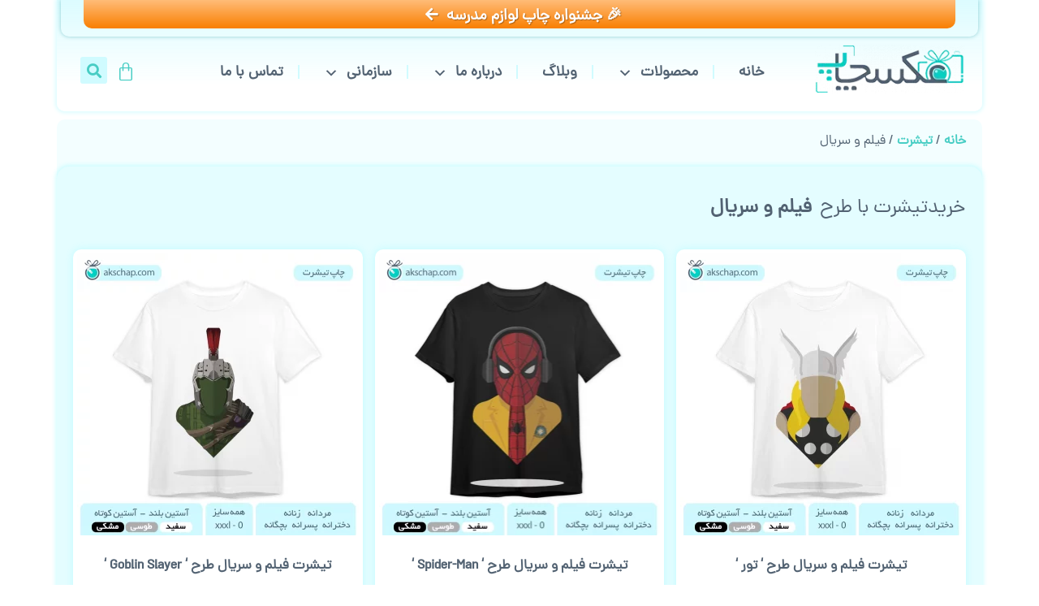

--- FILE ---
content_type: text/html; charset=UTF-8
request_url: https://akschap.com/shop/%D8%AA%DB%8C%D8%B4%D8%B1%D8%AA/%D9%81%DB%8C%D9%84%D9%85-%D9%88-%D8%B3%D8%B1%DB%8C%D8%A7%D9%84/
body_size: 43901
content:
<!doctype html>
<html dir="rtl" lang="fa-IR">
<head>
<script type="de2734ecc3fa7d1626821ee1-text/javascript"> !function (t, e, n) { t.yektanetAnalyticsObject = n, t[n] = t[n] || function () { t[n].q.push(arguments) }, t[n].q = t[n].q || []; var a = new Date, r = a.getFullYear().toString() + "0" + a.getMonth() + "0" + a.getDate() + "0" + a.getHours(), c = e.getElementsByTagName("script")[0], s = e.createElement("script"); s.id = "ua-script-rfC7fAn5"; s.dataset.analyticsobject = n; s.async = 1; s.type = "text/javascript"; s.src = "https://cdn.yektanet.com/rg_woebegone/scripts_v3/rfC7fAn5/rg.complete.js?v=" + r, c.parentNode.insertBefore(s, c) }(window, document, "yektanet"); </script>
<!-- Google Tag Manager -->
<script type="de2734ecc3fa7d1626821ee1-text/javascript">(function(w,d,s,l,i){w[l]=w[l]||[];w[l].push({'gtm.start':
new Date().getTime(),event:'gtm.js'});var f=d.getElementsByTagName(s)[0],
j=d.createElement(s),dl=l!='dataLayer'?'&l='+l:'';j.async=true;j.src=
'https://www.googletagmanager.com/gtm.js?id='+i+dl;f.parentNode.insertBefore(j,f);
})(window,document,'script','dataLayer','GTM-WVJJWND');</script>
<!-- End Google Tag Manager -->

	<meta charset="UTF-8">
		<meta name="viewport" content="width=device-width, initial-scale=1">
	<link rel="profile" href="https://gmpg.org/xfn/11">
	<meta name='robots' content='index, follow, max-image-preview:large, max-snippet:-1, max-video-preview:-1' />
<title>قیمت و خرید تیشرت طرح فیلم و سریال | عکسچاپ</title>
	<!-- This site is optimized with the Yoast SEO Premium plugin v19.4 (Yoast SEO v21.8) - https://yoast.com/wordpress/plugins/seo/ -->
	<title>تیشرت | فیلم و سریال | عکسچاپ</title>
	<link rel="canonical" href="https://akschap.com/shop/تیشرت/فیلم-و-سریال/" />
	<link rel="next" href="https://akschap.com/shop/%d8%aa%db%8c%d8%b4%d8%b1%d8%aa/%d9%81%db%8c%d9%84%d9%85-%d9%88-%d8%b3%d8%b1%db%8c%d8%a7%d9%84/page/2/" />
	<meta property="og:locale" content="fa_IR" />
	<meta property="og:type" content="article" />
	<meta property="og:title" content="فیلم و سریال" />
	<meta property="og:url" content="https://akschap.com/shop/تیشرت/فیلم-و-سریال/" />
	<meta property="og:site_name" content="عکسچاپ" />
	<meta name="twitter:card" content="summary_large_image" />
	<!-- / Yoast SEO Premium plugin. -->


<link rel='dns-prefetch' href='//use.fontawesome.com' />
<link rel='dns-prefetch' href='//fonts.gstatic.com' />
<link rel='dns-prefetch' href='//client.crisp.chat' />
<link rel='dns-prefetch' href='//client.relay.crisp.chat' />
<link rel='dns-prefetch' href='//fonts.googleapis.com' />
<link rel='dns-prefetch' href='//q.clairty.ms' />
<link rel='dns-prefetch' href='//image.crisp.chat' />
<link rel='dns-prefetch' href='//googletagmanager.com' />
<link rel='dns-prefetch' href='//clarity.ms' />
<link rel="alternate" type="application/rss+xml" title="خوراک عکسچاپ &raquo; فیلم و سریال دسته" href="https://akschap.com/shop/%d8%aa%db%8c%d8%b4%d8%b1%d8%aa/%d9%81%db%8c%d9%84%d9%85-%d9%88-%d8%b3%d8%b1%db%8c%d8%a7%d9%84/feed/" />
        <title>خرید تیشرت طرح فیلم و سریال | عکسچاپ</title>
        <meta name="description" content="خرید تیشرت فیلم و سریال + قابلیت چاپ اسم و عکس دلخواه | تنوع رنگ و طرح | چاپ فوری | چاپ عمده |  ارسال رایگان در تهران و به سراسر ایران |  لیست قیمت تیشرت فیلم و سریال ، ارزانترین قیمت تیشرت فیلم و سریال ، تخفیف های تیشرت فیلم و سریال ">
    <style id='wp-img-auto-sizes-contain-inline-css' type='text/css'>
img:is([sizes=auto i],[sizes^="auto," i]){contain-intrinsic-size:3000px 1500px}
/*# sourceURL=wp-img-auto-sizes-contain-inline-css */
</style>
<link rel='stylesheet' id='wp-block-library-rtl-css' href='https://akschap.com/wp-includes/css/dist/block-library/style-rtl.min.css?ver=6.9' type='text/css' media='all' />
<style id='global-styles-inline-css' type='text/css'>
:root{--wp--preset--aspect-ratio--square: 1;--wp--preset--aspect-ratio--4-3: 4/3;--wp--preset--aspect-ratio--3-4: 3/4;--wp--preset--aspect-ratio--3-2: 3/2;--wp--preset--aspect-ratio--2-3: 2/3;--wp--preset--aspect-ratio--16-9: 16/9;--wp--preset--aspect-ratio--9-16: 9/16;--wp--preset--color--black: #000000;--wp--preset--color--cyan-bluish-gray: #abb8c3;--wp--preset--color--white: #ffffff;--wp--preset--color--pale-pink: #f78da7;--wp--preset--color--vivid-red: #cf2e2e;--wp--preset--color--luminous-vivid-orange: #ff6900;--wp--preset--color--luminous-vivid-amber: #fcb900;--wp--preset--color--light-green-cyan: #7bdcb5;--wp--preset--color--vivid-green-cyan: #00d084;--wp--preset--color--pale-cyan-blue: #8ed1fc;--wp--preset--color--vivid-cyan-blue: #0693e3;--wp--preset--color--vivid-purple: #9b51e0;--wp--preset--gradient--vivid-cyan-blue-to-vivid-purple: linear-gradient(135deg,rgb(6,147,227) 0%,rgb(155,81,224) 100%);--wp--preset--gradient--light-green-cyan-to-vivid-green-cyan: linear-gradient(135deg,rgb(122,220,180) 0%,rgb(0,208,130) 100%);--wp--preset--gradient--luminous-vivid-amber-to-luminous-vivid-orange: linear-gradient(135deg,rgb(252,185,0) 0%,rgb(255,105,0) 100%);--wp--preset--gradient--luminous-vivid-orange-to-vivid-red: linear-gradient(135deg,rgb(255,105,0) 0%,rgb(207,46,46) 100%);--wp--preset--gradient--very-light-gray-to-cyan-bluish-gray: linear-gradient(135deg,rgb(238,238,238) 0%,rgb(169,184,195) 100%);--wp--preset--gradient--cool-to-warm-spectrum: linear-gradient(135deg,rgb(74,234,220) 0%,rgb(151,120,209) 20%,rgb(207,42,186) 40%,rgb(238,44,130) 60%,rgb(251,105,98) 80%,rgb(254,248,76) 100%);--wp--preset--gradient--blush-light-purple: linear-gradient(135deg,rgb(255,206,236) 0%,rgb(152,150,240) 100%);--wp--preset--gradient--blush-bordeaux: linear-gradient(135deg,rgb(254,205,165) 0%,rgb(254,45,45) 50%,rgb(107,0,62) 100%);--wp--preset--gradient--luminous-dusk: linear-gradient(135deg,rgb(255,203,112) 0%,rgb(199,81,192) 50%,rgb(65,88,208) 100%);--wp--preset--gradient--pale-ocean: linear-gradient(135deg,rgb(255,245,203) 0%,rgb(182,227,212) 50%,rgb(51,167,181) 100%);--wp--preset--gradient--electric-grass: linear-gradient(135deg,rgb(202,248,128) 0%,rgb(113,206,126) 100%);--wp--preset--gradient--midnight: linear-gradient(135deg,rgb(2,3,129) 0%,rgb(40,116,252) 100%);--wp--preset--font-size--small: 13px;--wp--preset--font-size--medium: 20px;--wp--preset--font-size--large: 36px;--wp--preset--font-size--x-large: 42px;--wp--preset--spacing--20: 0.44rem;--wp--preset--spacing--30: 0.67rem;--wp--preset--spacing--40: 1rem;--wp--preset--spacing--50: 1.5rem;--wp--preset--spacing--60: 2.25rem;--wp--preset--spacing--70: 3.38rem;--wp--preset--spacing--80: 5.06rem;--wp--preset--shadow--natural: 6px 6px 9px rgba(0, 0, 0, 0.2);--wp--preset--shadow--deep: 12px 12px 50px rgba(0, 0, 0, 0.4);--wp--preset--shadow--sharp: 6px 6px 0px rgba(0, 0, 0, 0.2);--wp--preset--shadow--outlined: 6px 6px 0px -3px rgb(255, 255, 255), 6px 6px rgb(0, 0, 0);--wp--preset--shadow--crisp: 6px 6px 0px rgb(0, 0, 0);}:where(.is-layout-flex){gap: 0.5em;}:where(.is-layout-grid){gap: 0.5em;}body .is-layout-flex{display: flex;}.is-layout-flex{flex-wrap: wrap;align-items: center;}.is-layout-flex > :is(*, div){margin: 0;}body .is-layout-grid{display: grid;}.is-layout-grid > :is(*, div){margin: 0;}:where(.wp-block-columns.is-layout-flex){gap: 2em;}:where(.wp-block-columns.is-layout-grid){gap: 2em;}:where(.wp-block-post-template.is-layout-flex){gap: 1.25em;}:where(.wp-block-post-template.is-layout-grid){gap: 1.25em;}.has-black-color{color: var(--wp--preset--color--black) !important;}.has-cyan-bluish-gray-color{color: var(--wp--preset--color--cyan-bluish-gray) !important;}.has-white-color{color: var(--wp--preset--color--white) !important;}.has-pale-pink-color{color: var(--wp--preset--color--pale-pink) !important;}.has-vivid-red-color{color: var(--wp--preset--color--vivid-red) !important;}.has-luminous-vivid-orange-color{color: var(--wp--preset--color--luminous-vivid-orange) !important;}.has-luminous-vivid-amber-color{color: var(--wp--preset--color--luminous-vivid-amber) !important;}.has-light-green-cyan-color{color: var(--wp--preset--color--light-green-cyan) !important;}.has-vivid-green-cyan-color{color: var(--wp--preset--color--vivid-green-cyan) !important;}.has-pale-cyan-blue-color{color: var(--wp--preset--color--pale-cyan-blue) !important;}.has-vivid-cyan-blue-color{color: var(--wp--preset--color--vivid-cyan-blue) !important;}.has-vivid-purple-color{color: var(--wp--preset--color--vivid-purple) !important;}.has-black-background-color{background-color: var(--wp--preset--color--black) !important;}.has-cyan-bluish-gray-background-color{background-color: var(--wp--preset--color--cyan-bluish-gray) !important;}.has-white-background-color{background-color: var(--wp--preset--color--white) !important;}.has-pale-pink-background-color{background-color: var(--wp--preset--color--pale-pink) !important;}.has-vivid-red-background-color{background-color: var(--wp--preset--color--vivid-red) !important;}.has-luminous-vivid-orange-background-color{background-color: var(--wp--preset--color--luminous-vivid-orange) !important;}.has-luminous-vivid-amber-background-color{background-color: var(--wp--preset--color--luminous-vivid-amber) !important;}.has-light-green-cyan-background-color{background-color: var(--wp--preset--color--light-green-cyan) !important;}.has-vivid-green-cyan-background-color{background-color: var(--wp--preset--color--vivid-green-cyan) !important;}.has-pale-cyan-blue-background-color{background-color: var(--wp--preset--color--pale-cyan-blue) !important;}.has-vivid-cyan-blue-background-color{background-color: var(--wp--preset--color--vivid-cyan-blue) !important;}.has-vivid-purple-background-color{background-color: var(--wp--preset--color--vivid-purple) !important;}.has-black-border-color{border-color: var(--wp--preset--color--black) !important;}.has-cyan-bluish-gray-border-color{border-color: var(--wp--preset--color--cyan-bluish-gray) !important;}.has-white-border-color{border-color: var(--wp--preset--color--white) !important;}.has-pale-pink-border-color{border-color: var(--wp--preset--color--pale-pink) !important;}.has-vivid-red-border-color{border-color: var(--wp--preset--color--vivid-red) !important;}.has-luminous-vivid-orange-border-color{border-color: var(--wp--preset--color--luminous-vivid-orange) !important;}.has-luminous-vivid-amber-border-color{border-color: var(--wp--preset--color--luminous-vivid-amber) !important;}.has-light-green-cyan-border-color{border-color: var(--wp--preset--color--light-green-cyan) !important;}.has-vivid-green-cyan-border-color{border-color: var(--wp--preset--color--vivid-green-cyan) !important;}.has-pale-cyan-blue-border-color{border-color: var(--wp--preset--color--pale-cyan-blue) !important;}.has-vivid-cyan-blue-border-color{border-color: var(--wp--preset--color--vivid-cyan-blue) !important;}.has-vivid-purple-border-color{border-color: var(--wp--preset--color--vivid-purple) !important;}.has-vivid-cyan-blue-to-vivid-purple-gradient-background{background: var(--wp--preset--gradient--vivid-cyan-blue-to-vivid-purple) !important;}.has-light-green-cyan-to-vivid-green-cyan-gradient-background{background: var(--wp--preset--gradient--light-green-cyan-to-vivid-green-cyan) !important;}.has-luminous-vivid-amber-to-luminous-vivid-orange-gradient-background{background: var(--wp--preset--gradient--luminous-vivid-amber-to-luminous-vivid-orange) !important;}.has-luminous-vivid-orange-to-vivid-red-gradient-background{background: var(--wp--preset--gradient--luminous-vivid-orange-to-vivid-red) !important;}.has-very-light-gray-to-cyan-bluish-gray-gradient-background{background: var(--wp--preset--gradient--very-light-gray-to-cyan-bluish-gray) !important;}.has-cool-to-warm-spectrum-gradient-background{background: var(--wp--preset--gradient--cool-to-warm-spectrum) !important;}.has-blush-light-purple-gradient-background{background: var(--wp--preset--gradient--blush-light-purple) !important;}.has-blush-bordeaux-gradient-background{background: var(--wp--preset--gradient--blush-bordeaux) !important;}.has-luminous-dusk-gradient-background{background: var(--wp--preset--gradient--luminous-dusk) !important;}.has-pale-ocean-gradient-background{background: var(--wp--preset--gradient--pale-ocean) !important;}.has-electric-grass-gradient-background{background: var(--wp--preset--gradient--electric-grass) !important;}.has-midnight-gradient-background{background: var(--wp--preset--gradient--midnight) !important;}.has-small-font-size{font-size: var(--wp--preset--font-size--small) !important;}.has-medium-font-size{font-size: var(--wp--preset--font-size--medium) !important;}.has-large-font-size{font-size: var(--wp--preset--font-size--large) !important;}.has-x-large-font-size{font-size: var(--wp--preset--font-size--x-large) !important;}
/*# sourceURL=global-styles-inline-css */
</style>

<style id='classic-theme-styles-inline-css' type='text/css'>
/*! This file is auto-generated */
.wp-block-button__link{color:#fff;background-color:#32373c;border-radius:9999px;box-shadow:none;text-decoration:none;padding:calc(.667em + 2px) calc(1.333em + 2px);font-size:1.125em}.wp-block-file__button{background:#32373c;color:#fff;text-decoration:none}
/*# sourceURL=/wp-includes/css/classic-themes.min.css */
</style>
<link data-minify="1" rel='stylesheet' id='jet-engine-frontend-css' href='https://akschap.com/wp-content/cache/min/1/wp-content/plugins/jet-engine/assets/css/frontend.css?ver=1759751325' type='text/css' media='all' />
<link data-minify="1" rel='stylesheet' id='woocommerce-layout-rtl-css' href='https://akschap.com/wp-content/cache/min/1/wp-content/plugins/woocommerce/assets/css/woocommerce-layout-rtl.css?ver=1759751325' type='text/css' media='all' />
<link data-minify="1" rel='stylesheet' id='woocommerce-smallscreen-rtl-css' href='https://akschap.com/wp-content/cache/min/1/wp-content/plugins/woocommerce/assets/css/woocommerce-smallscreen-rtl.css?ver=1759751325' type='text/css' media='only screen and (max-width: 768px)' />
<link data-minify="1" rel='stylesheet' id='woocommerce-general-rtl-css' href='https://akschap.com/wp-content/cache/min/1/wp-content/plugins/woocommerce/assets/css/woocommerce-rtl.css?ver=1759751325' type='text/css' media='all' />
<style id='woocommerce-inline-inline-css' type='text/css'>
.woocommerce form .form-row .required { visibility: visible; }
/*# sourceURL=woocommerce-inline-inline-css */
</style>
<link data-minify="1" rel='stylesheet' id='contactus.css-css' href='https://akschap.com/wp-content/cache/min/1/wp-content/plugins/ar-contactus/res/css/contactus.min.css?ver=1759751325' type='text/css' media='all' />
<style id='contactus.css-inline-css' type='text/css'>
 .arcu-widget .messangers-block{background-color:#FFFFFF} .arcu-widget .messangers-block:before{border-top-color:#FFFFFF} .messangers-block .messanger p, .messangers-block .messanger .arcu-item-label{color:#3B3B3B} .messangers-block .messanger:hover p, .messangers-block .messanger:hover .arcu-item-label{color:#3B3B3B} .messangers-block .messanger:hover{background-color:#F0F0F0} .arcu-widget .messanger p .arcu-item-subtitle, .arcu-widget .messanger .arcu-item-label .arcu-item-subtitle{color:#787878} .arcu-widget .messanger:hover p .arcu-item-subtitle, .arcu-widget .messanger:hover .arcu-item-label .arcu-item-subtitle{color:#787878} #arcu-message-callback-phone-submit{font-weight:normal} .grecaptcha-badge{display:none} .arcu-widget.right.arcu-message{right:20px} .arcu-widget .arcu-message-button .static div svg, .arcu-widget .arcu-message-button .static div i, .arcu-widget .arcu-message-button .static div img{width:24px; height:24px} .arcu-widget .arcu-message-button .static div img{border-radius:50%; display:block} .arcu-widget.right.arcu-message{bottom:20px} .arcu-widget .messangers-block, .arcu-widget .arcu-prompt, .arcu-widget .callback-countdown-block{box-shadow:0 0 30px rgba(0, 0, 0, 0.2)} .arcu-widget .arcu-message-button .pulsation{-webkit-animation-duration:2s; animation-duration:2s} #ar-zalo-chat-widget{display:none} #ar-zalo-chat-widget.active{display:block} .arcu-widget .messangers-block, .arcu-widget .arcu-popup{width:auto} .messangers-block .messanger p, .messangers-block .messanger .arcu-item-label{white-space:nowrap} .arcu-widget.no-bg .messanger .arcu-item-label{background:#FFFFFF} .arcu-widget.no-bg .messanger:hover .arcu-item-label{background:#F0F0F0} .arcu-widget.no-bg .messanger .arcu-item-label:before, .arcu-widget.no-bg .messanger:hover .arcu-item-label:before{border-left-color:#F0F0F0} .arcu-widget.left.no-bg .messanger:hover .arcu-item-label:before{border-right-color:#F0F0F0; border-left-color:transparent} .arcu-widget.no-bg .messanger:hover .arcu-item-label{box-shadow:0 0 30px rgba(0, 0, 0, 0.2)} .arcu-widget .arcu-forms-container{width:auto} .arcu-widget .arcu-forms-container #arcu-form-callback {width:300px} .arcu-widget .arcu-forms-container #arcu-form-email {width:300px} @media(max-width:428px){.arcu-widget.right.arcu-message.opened, .arcu-widget.right.arcu-message.open, .arcu-widget.right.arcu-message.popup-opened{left:0; right:0; bottom:0}} /* Custom CSS */ #arcontactus *{font-family:Dana !important} ul.messangers-list .arcu-item-title{font-size:14px !important; float:right; width:100px; text-align:center !important} ul.messangers-list li a{marign:0 !important; padding:0 !important; width:290px !important; padding-right:20px !important} ul.messangers-list li .arcu-item-title{color:#ff6600 !important} @media(max-width:768px){.messangers-block.arcuAnimated.arcu-show {width:calc(100vw - 20px) !important} .arcu-item-subtitle {width:calc(100vw - 200px) !important}} @media(min-width:769px){.messangers-block.arcuAnimated.arcu-show {width:500px !important} .arcu-item-subtitle {width:290px !important}} ul.messangers-list.arcu-downtoup.rounded-items li a{width:calc(100% - 0px) !important} ul.messangers-list .arcu-item-title{font-size:16px !important} .arcu-item-subtitle{line-height:50px !important} ul.messangers-list li .arcu-item-icon {background:#47cdc4 !important} ul.messangers-list li svg{color:#2368b0 !important} .arcu-item-subtitle {font-size:14px !important; float:left; width:120px; margin-left:auto; margin-right:auto; text-align:center; font-weight:200} span.arcu-item-icon {right:0px} .arcu-item-label {margin-left:0 !important; padding-right:30px !important} ul.messangers-list .arcu-item-title {direction:ltr !important; font-size:16px !important; float:right; width:120px; text-align:center} ul.messangers-list li svg{color:white !important; width:20px} ul.messangers-list li .arcu-item-icon{background:#36ceb9 !important; padding-left:20px !important} ul.messangers-list li .arcu-item-title{margin-right:10px !important; color:#0a0c89 !important; line-height:50px} .arcu-item-subtitle {width:100px; height:50px; text-align:center !important; line-height:50px} ul.messangers-list li .arcu-item-icon {background:#36ceb9 !important} ul.messangers-list li svg {filter:drop-shadow(0 0 4px rgba(0, 0, 0, 0.5)) !important} ul.messangers-list li .arcu-item-title{color:#0a0c89 !important} /* Custom CSS end */ 
/*# sourceURL=contactus.css-inline-css */
</style>
<link data-minify="1" rel='stylesheet' id='contactus.fa.css-css' href='https://akschap.com/wp-content/cache/min/1/releases/v5.8.1/css/all.css?ver=1759751325' type='text/css' media='all' />
<link data-minify="1" rel='stylesheet' id='megamenu-css' href='https://akschap.com/wp-content/cache/min/1/wp-content/uploads/maxmegamenu/style.css?ver=1759751325' type='text/css' media='all' />
<link data-minify="1" rel='stylesheet' id='dashicons-css' href='https://akschap.com/wp-content/cache/min/1/wp-includes/css/dashicons.min.css?ver=1759751325' type='text/css' media='all' />
<link rel='stylesheet' id='hello-elementor-css' href='https://akschap.com/wp-content/themes/hello-elementor/style.min.css?ver=2.5.0' type='text/css' media='all' />
<link rel='stylesheet' id='hello-elementor-theme-style-css' href='https://akschap.com/wp-content/themes/hello-elementor/theme.min.css?ver=2.5.0' type='text/css' media='all' />
<link rel='stylesheet' id='elementor-frontend-css' href='https://akschap.com/wp-content/plugins/elementor/assets/css/frontend-lite-rtl.min.css?ver=3.18.3' type='text/css' media='all' />
<link rel='stylesheet' id='elementor-post-8-css' href='https://akschap.com/wp-content/uploads/elementor/css/post-8.css?ver=1727274592' type='text/css' media='all' />
<link data-minify="1" rel='stylesheet' id='jet-woo-builder-css' href='https://akschap.com/wp-content/cache/min/1/wp-content/plugins/jet-woo-builder/assets/css/frontend.css?ver=1759751325' type='text/css' media='all' />
<style id='jet-woo-builder-inline-css' type='text/css'>
@font-face {
				font-family: "WooCommerce";
				src: url("https://akschap.com/wp-content/plugins/woocommerce/assets/fonts/WooCommerce.eot");
				src: url("https://akschap.com/wp-content/plugins/woocommerce/assets/fonts/WooCommerce.eot?#iefix") format("embedded-opentype"),
					url("https://akschap.com/wp-content/plugins/woocommerce/assets/fonts/WooCommerce.woff") format("woff"),
					url("https://akschap.com/wp-content/plugins/woocommerce/assets/fonts/WooCommerce.ttf") format("truetype"),
					url("https://akschap.com/wp-content/plugins/woocommerce/assets/fonts/WooCommerce.svg#WooCommerce") format("svg");
				font-weight: normal;
				font-style: normal;
			}
/*# sourceURL=jet-woo-builder-inline-css */
</style>
<link data-minify="1" rel='stylesheet' id='jet-woo-builder-frontend-css' href='https://akschap.com/wp-content/cache/min/1/wp-content/plugins/jet-woo-builder/assets/css/lib/jetwoobuilder-frontend-font/css/jetwoobuilder-frontend-font.css?ver=1759751325' type='text/css' media='all' />
<link data-minify="1" rel='stylesheet' id='jet-elements-css' href='https://akschap.com/wp-content/cache/min/1/wp-content/plugins/jet-elements/assets/css/jet-elements-rtl.css?ver=1759751325' type='text/css' media='all' />
<link data-minify="1" rel='stylesheet' id='jet-elements-skin-css' href='https://akschap.com/wp-content/cache/min/1/wp-content/plugins/jet-elements/assets/css/jet-elements-skin-rtl.css?ver=1759751325' type='text/css' media='all' />
<link data-minify="1" rel='stylesheet' id='elementor-icons-css' href='https://akschap.com/wp-content/cache/min/1/wp-content/plugins/elementor/assets/lib/eicons/css/elementor-icons.min.css?ver=1759751325' type='text/css' media='all' />
<link rel='stylesheet' id='swiper-css' href='https://akschap.com/wp-content/plugins/elementor/assets/lib/swiper/css/swiper.min.css?ver=5.3.6' type='text/css' media='all' />
<link rel='stylesheet' id='elementor-pro-css' href='https://akschap.com/wp-content/plugins/elementor-pro/assets/css/frontend-lite-rtl.min.css?ver=3.18.2' type='text/css' media='all' />
<link rel='stylesheet' id='elementor-global-css' href='https://akschap.com/wp-content/uploads/elementor/css/global.css?ver=1727274813' type='text/css' media='all' />
<link rel='stylesheet' id='elementor-post-12-css' href='https://akschap.com/wp-content/uploads/elementor/css/post-12.css?ver=1757775451' type='text/css' media='all' />
<link rel='stylesheet' id='elementor-post-50-css' href='https://akschap.com/wp-content/uploads/elementor/css/post-50.css?ver=1743375296' type='text/css' media='all' />
<link rel='stylesheet' id='elementor-post-88643-css' href='https://akschap.com/wp-content/uploads/elementor/css/post-88643.css?ver=1727274636' type='text/css' media='all' />
<link rel='stylesheet' id='elementor-post-220056-css' href='https://akschap.com/wp-content/uploads/elementor/css/post-220056.css?ver=1757774016' type='text/css' media='all' />
<link rel='stylesheet' id='elementor-post-209008-css' href='https://akschap.com/wp-content/uploads/elementor/css/post-209008.css?ver=1727274593' type='text/css' media='all' />
<link rel='stylesheet' id='elementor-post-208791-css' href='https://akschap.com/wp-content/uploads/elementor/css/post-208791.css?ver=1727274593' type='text/css' media='all' />
<link rel='stylesheet' id='elementor-post-208266-css' href='https://akschap.com/wp-content/uploads/elementor/css/post-208266.css?ver=1727274593' type='text/css' media='all' />
<link rel='stylesheet' id='elementor-post-208233-css' href='https://akschap.com/wp-content/uploads/elementor/css/post-208233.css?ver=1727274593' type='text/css' media='all' />
<link data-minify="1" rel='stylesheet' id='tablepress-default-css' href='https://akschap.com/wp-content/cache/min/1/wp-content/plugins/tablepress/css/build/default-rtl.css?ver=1759751325' type='text/css' media='all' />
<link rel='stylesheet' id='elementor-icons-shared-0-css' href='https://akschap.com/wp-content/plugins/elementor/assets/lib/font-awesome/css/fontawesome.min.css?ver=5.15.3' type='text/css' media='all' />
<link data-minify="1" rel='stylesheet' id='elementor-icons-fa-solid-css' href='https://akschap.com/wp-content/cache/min/1/wp-content/plugins/elementor/assets/lib/font-awesome/css/solid.min.css?ver=1759751325' type='text/css' media='all' />
<link data-minify="1" rel='stylesheet' id='elementor-icons-fa-regular-css' href='https://akschap.com/wp-content/cache/min/1/wp-content/plugins/elementor/assets/lib/font-awesome/css/regular.min.css?ver=1759751325' type='text/css' media='all' />
<script type="de2734ecc3fa7d1626821ee1-text/javascript" src="https://akschap.com/wp-includes/js/jquery/jquery.min.js?ver=3.7.1" id="jquery-core-js"></script>
<script type="de2734ecc3fa7d1626821ee1-text/javascript" src="https://akschap.com/wp-includes/js/jquery/jquery-migrate.min.js?ver=3.4.1" id="jquery-migrate-js"></script>
<script type="de2734ecc3fa7d1626821ee1-text/javascript" src="https://akschap.com/wp-content/plugins/woocommerce/assets/js/jquery-blockui/jquery.blockUI.min.js?ver=2.7.0-wc.8.4.2" id="jquery-blockui-js" defer="defer" data-wp-strategy="defer"></script>
<script type="de2734ecc3fa7d1626821ee1-text/javascript" id="wc-add-to-cart-js-extra">
/* <![CDATA[ */
var wc_add_to_cart_params = {"ajax_url":"/wp-admin/admin-ajax.php","wc_ajax_url":"/?wc-ajax=%%endpoint%%","i18n_view_cart":"\u0645\u0634\u0627\u0647\u062f\u0647 \u0633\u0628\u062f \u062e\u0631\u06cc\u062f","cart_url":"https://akschap.com/%d8%b3%d8%a8%d8%af-%d8%ae%d8%b1%db%8c%d8%af/","is_cart":"","cart_redirect_after_add":"yes"};
//# sourceURL=wc-add-to-cart-js-extra
/* ]]> */
</script>
<script type="de2734ecc3fa7d1626821ee1-text/javascript" src="https://akschap.com/wp-content/plugins/woocommerce/assets/js/frontend/add-to-cart.min.js?ver=8.4.2" id="wc-add-to-cart-js" defer="defer" data-wp-strategy="defer"></script>
<script type="de2734ecc3fa7d1626821ee1-text/javascript" src="https://akschap.com/wp-content/plugins/woocommerce/assets/js/js-cookie/js.cookie.min.js?ver=2.1.4-wc.8.4.2" id="js-cookie-js" defer="defer" data-wp-strategy="defer"></script>
<script type="de2734ecc3fa7d1626821ee1-text/javascript" id="woocommerce-js-extra">
/* <![CDATA[ */
var woocommerce_params = {"ajax_url":"/wp-admin/admin-ajax.php","wc_ajax_url":"/?wc-ajax=%%endpoint%%"};
//# sourceURL=woocommerce-js-extra
/* ]]> */
</script>
<script type="de2734ecc3fa7d1626821ee1-text/javascript" src="https://akschap.com/wp-content/plugins/woocommerce/assets/js/frontend/woocommerce.min.js?ver=8.4.2" id="woocommerce-js" defer="defer" data-wp-strategy="defer"></script>
<script type="de2734ecc3fa7d1626821ee1-text/javascript" id="contactus-js-extra">
/* <![CDATA[ */
var arCUVars = {"url":"https://akschap.com/wp-admin/admin-ajax.php","version":"2.2.7","_wpnonce":"\u003Cinput type=\"hidden\" id=\"_wpnonce\" name=\"_wpnonce\" value=\"84b171651f\" /\u003E\u003Cinput type=\"hidden\" name=\"_wp_http_referer\" value=\"/shop/%D8%AA%DB%8C%D8%B4%D8%B1%D8%AA/tshirt-%D9%81%DB%8C%D9%84%D9%85-%D9%88-%D8%B3%D8%B1%DB%8C%D8%A7%D9%84/\" /\u003E"};
//# sourceURL=contactus-js-extra
/* ]]> */
</script>
<script type="de2734ecc3fa7d1626821ee1-text/javascript" src="https://akschap.com/wp-content/plugins/ar-contactus/res/js/contactus.min.js?ver=2.2.7" id="contactus-js" defer></script>
<script data-minify="1" type="de2734ecc3fa7d1626821ee1-text/javascript" src="https://akschap.com/wp-content/cache/min/1/wp-content/plugins/ar-contactus/res/js/scripts.js?ver=1759751325" id="contactus.scripts-js" defer></script>
<script type="application/ld+json">{"@context":"https:\/\/schema.org","@type":"BreadcrumbList","itemListElement":[{"@type":"ListItem","position":1,"name":"Home","item":"https:\/\/akschap.com"},{"@type":"ListItem","position":2,"name":"چاپ لیوان","item":"https:\/\/akschap.com\/چاپ-لیوان"}]}</script><script type="application/ld+json">{"@context":"https://schema.org","@type":"ItemList","url":"https://akschap.com/shop/\u062a\u06cc\u0634\u0631\u062a/%d9%81%db%8c%d9%84%d9%85-%d9%88-%d8%b3%d8%b1%db%8c%d8%a7%d9%84","itemListElement":[{"@type":"ListItem","position":1,"item":{"@type":"Product","url":"https://akschap.com/shop/\u062a\u06cc\u0634\u0631\u062a/%d9%81%db%8c%d9%84%d9%85-%d9%88-%d8%b3%d8%b1%db%8c%d8%a7%d9%84/#product_1","name":"\u062a\u06cc\u0634\u0631\u062a \u0641\u06cc\u0644\u0645 \u0648 \u0633\u0631\u06cc\u0627\u0644 \u0637\u0631\u062d ' \u062a\u0648\u0631 '","sku":"FILM-0056","description":"\u062e\u0631\u06cc\u062f \u062a\u06cc\u0634\u0631\u062a \u0641\u06cc\u0644\u0645 \u0648 \u0633\u0631\u06cc\u0627\u0644 \u0637\u0631\u062d ' \u062a\u0648\u0631 '","offers":{"@type":"Offer","availability":"https://schema.org/InStock","price":4830000,"priceCurrency":"IRR","url":"https://akschap.com/product/%d8%aa%db%8c%d8%b4%d8%b1%d8%aa-%d9%81%db%8c%d9%84%d9%85-%d9%88-%d8%b3%d8%b1%db%8c%d8%a7%d9%84-%d8%b7%d8%b1%d8%ad-%d8%aa%d9%88%d8%b1/","priceValidUntil":"1971-01-01T00:00:00+00:00"},"mpn":143077,"brand":{"@type":"Brand","name":"\u0639\u06a9\u0633\u0686\u0627\u067e"},"aggregateRating":{"@type":"AggregateRating","ratingValue":5,"reviewCount":30},"image":[{"@type":"ImageObject","@id":"https://akschap.com/wp-content/uploads/2022/10/\u062a\u06cc\u0634\u0631\u062a-\u0641\u06cc\u0644\u0645-\u0648-\u0633\u0631\u06cc\u0627\u0644-\u0637\u0631\u062d-\u062a\u0648\u0631-143077-1200x1200.webp#primaryimage","url":"https://akschap.com/wp-content/uploads/2022/10/\u062a\u06cc\u0634\u0631\u062a-\u0641\u06cc\u0644\u0645-\u0648-\u0633\u0631\u06cc\u0627\u0644-\u0637\u0631\u062d-\u062a\u0648\u0631-143077-1200x1200.webp","width":1200,"height":1200},{"@type":"ImageObject","url":"https://akschap.com/wp-content/uploads/2022/10/\u062a\u06cc\u0634\u0631\u062a-\u0641\u06cc\u0644\u0645-\u0648-\u0633\u0631\u06cc\u0627\u0644-\u0637\u0631\u062d-\u062a\u0648\u0631-143077-1200x900.webp","width":1200,"height":900},{"@type":"ImageObject","url":"https://akschap.com/wp-content/uploads/2022/10/\u062a\u06cc\u0634\u0631\u062a-\u0641\u06cc\u0644\u0645-\u0648-\u0633\u0631\u06cc\u0627\u0644-\u0637\u0631\u062d-\u062a\u0648\u0631-143077-1200x675.webp","width":1200,"height":675}]}},{"@type":"ListItem","position":2,"item":{"@type":"Product","url":"https://akschap.com/shop/\u062a\u06cc\u0634\u0631\u062a/%d9%81%db%8c%d9%84%d9%85-%d9%88-%d8%b3%d8%b1%db%8c%d8%a7%d9%84/#product_2","name":"\u062a\u06cc\u0634\u0631\u062a \u0641\u06cc\u0644\u0645 \u0648 \u0633\u0631\u06cc\u0627\u0644 \u0637\u0631\u062d ' Spider-Man '","sku":"FILM-0055","description":"\u062e\u0631\u06cc\u062f \u062a\u06cc\u0634\u0631\u062a \u0641\u06cc\u0644\u0645 \u0648 \u0633\u0631\u06cc\u0627\u0644 \u0637\u0631\u062d ' Spider-Man '","offers":{"@type":"Offer","availability":"https://schema.org/InStock","price":4830000,"priceCurrency":"IRR","url":"https://akschap.com/product/%d8%aa%db%8c%d8%b4%d8%b1%d8%aa-%d9%81%db%8c%d9%84%d9%85-%d9%88-%d8%b3%d8%b1%db%8c%d8%a7%d9%84-%d8%b7%d8%b1%d8%ad-spider-man/","priceValidUntil":"1971-01-01T00:00:00+00:00"},"mpn":143074,"brand":{"@type":"Brand","name":"\u0639\u06a9\u0633\u0686\u0627\u067e"},"aggregateRating":{"@type":"AggregateRating","ratingValue":5,"reviewCount":30},"image":[{"@type":"ImageObject","@id":"https://akschap.com/wp-content/uploads/2022/10/\u062a\u06cc\u0634\u0631\u062a-\u0641\u06cc\u0644\u0645-\u0648-\u0633\u0631\u06cc\u0627\u0644-\u0637\u0631\u062d-spider-man-143074-1200x1200.webp#primaryimage","url":"https://akschap.com/wp-content/uploads/2022/10/\u062a\u06cc\u0634\u0631\u062a-\u0641\u06cc\u0644\u0645-\u0648-\u0633\u0631\u06cc\u0627\u0644-\u0637\u0631\u062d-spider-man-143074-1200x1200.webp","width":1200,"height":1200},{"@type":"ImageObject","url":"https://akschap.com/wp-content/uploads/2022/10/\u062a\u06cc\u0634\u0631\u062a-\u0641\u06cc\u0644\u0645-\u0648-\u0633\u0631\u06cc\u0627\u0644-\u0637\u0631\u062d-spider-man-143074-1200x900.webp","width":1200,"height":900},{"@type":"ImageObject","url":"https://akschap.com/wp-content/uploads/2022/10/\u062a\u06cc\u0634\u0631\u062a-\u0641\u06cc\u0644\u0645-\u0648-\u0633\u0631\u06cc\u0627\u0644-\u0637\u0631\u062d-spider-man-143074-1200x675.webp","width":1200,"height":675}]}},{"@type":"ListItem","position":3,"item":{"@type":"Product","url":"https://akschap.com/shop/\u062a\u06cc\u0634\u0631\u062a/%d9%81%db%8c%d9%84%d9%85-%d9%88-%d8%b3%d8%b1%db%8c%d8%a7%d9%84/#product_3","name":"\u062a\u06cc\u0634\u0631\u062a \u0641\u06cc\u0644\u0645 \u0648 \u0633\u0631\u06cc\u0627\u0644 \u0637\u0631\u062d ' Goblin Slayer '","sku":"FILM-0054","description":"\u062e\u0631\u06cc\u062f \u062a\u06cc\u0634\u0631\u062a \u0641\u06cc\u0644\u0645 \u0648 \u0633\u0631\u06cc\u0627\u0644 \u0637\u0631\u062d ' Goblin Slayer '","offers":{"@type":"Offer","availability":"https://schema.org/InStock","price":4830000,"priceCurrency":"IRR","url":"https://akschap.com/product/%d8%aa%db%8c%d8%b4%d8%b1%d8%aa-%d9%81%db%8c%d9%84%d9%85-%d9%88-%d8%b3%d8%b1%db%8c%d8%a7%d9%84-%d8%b7%d8%b1%d8%ad-goblin-slayer/","priceValidUntil":"1971-01-01T00:00:00+00:00"},"mpn":143071,"brand":{"@type":"Brand","name":"\u0639\u06a9\u0633\u0686\u0627\u067e"},"aggregateRating":{"@type":"AggregateRating","ratingValue":5,"reviewCount":30},"image":[{"@type":"ImageObject","@id":"https://akschap.com/wp-content/uploads/2022/10/\u062a\u06cc\u0634\u0631\u062a-\u0641\u06cc\u0644\u0645-\u0648-\u0633\u0631\u06cc\u0627\u0644-\u0637\u0631\u062d-goblin-slayer-143071-1200x1200.webp#primaryimage","url":"https://akschap.com/wp-content/uploads/2022/10/\u062a\u06cc\u0634\u0631\u062a-\u0641\u06cc\u0644\u0645-\u0648-\u0633\u0631\u06cc\u0627\u0644-\u0637\u0631\u062d-goblin-slayer-143071-1200x1200.webp","width":1200,"height":1200},{"@type":"ImageObject","url":"https://akschap.com/wp-content/uploads/2022/10/\u062a\u06cc\u0634\u0631\u062a-\u0641\u06cc\u0644\u0645-\u0648-\u0633\u0631\u06cc\u0627\u0644-\u0637\u0631\u062d-goblin-slayer-143071-1200x900.webp","width":1200,"height":900},{"@type":"ImageObject","url":"https://akschap.com/wp-content/uploads/2022/10/\u062a\u06cc\u0634\u0631\u062a-\u0641\u06cc\u0644\u0645-\u0648-\u0633\u0631\u06cc\u0627\u0644-\u0637\u0631\u062d-goblin-slayer-143071-1200x675.webp","width":1200,"height":675}]}},{"@type":"ListItem","position":4,"item":{"@type":"Product","url":"https://akschap.com/shop/\u062a\u06cc\u0634\u0631\u062a/%d9%81%db%8c%d9%84%d9%85-%d9%88-%d8%b3%d8%b1%db%8c%d8%a7%d9%84/#product_4","name":"\u062a\u06cc\u0634\u0631\u062a \u0641\u06cc\u0644\u0645 \u0648 \u0633\u0631\u06cc\u0627\u0644 \u0637\u0631\u062d ' Gambit '","sku":"FILM-0053","description":"\u062e\u0631\u06cc\u062f \u062a\u06cc\u0634\u0631\u062a \u0641\u06cc\u0644\u0645 \u0648 \u0633\u0631\u06cc\u0627\u0644 \u0637\u0631\u062d ' Gambit '","offers":{"@type":"Offer","availability":"https://schema.org/InStock","price":4830000,"priceCurrency":"IRR","url":"https://akschap.com/product/%d8%aa%db%8c%d8%b4%d8%b1%d8%aa-%d9%81%db%8c%d9%84%d9%85-%d9%88-%d8%b3%d8%b1%db%8c%d8%a7%d9%84-%d8%b7%d8%b1%d8%ad-gambit/","priceValidUntil":"1971-01-01T00:00:00+00:00"},"mpn":143068,"brand":{"@type":"Brand","name":"\u0639\u06a9\u0633\u0686\u0627\u067e"},"aggregateRating":{"@type":"AggregateRating","ratingValue":5,"reviewCount":30},"image":[{"@type":"ImageObject","@id":"https://akschap.com/wp-content/uploads/2022/10/\u062a\u06cc\u0634\u0631\u062a-\u0641\u06cc\u0644\u0645-\u0648-\u0633\u0631\u06cc\u0627\u0644-\u0637\u0631\u062d-gambit-143068-1200x1200.webp#primaryimage","url":"https://akschap.com/wp-content/uploads/2022/10/\u062a\u06cc\u0634\u0631\u062a-\u0641\u06cc\u0644\u0645-\u0648-\u0633\u0631\u06cc\u0627\u0644-\u0637\u0631\u062d-gambit-143068-1200x1200.webp","width":1200,"height":1200},{"@type":"ImageObject","url":"https://akschap.com/wp-content/uploads/2022/10/\u062a\u06cc\u0634\u0631\u062a-\u0641\u06cc\u0644\u0645-\u0648-\u0633\u0631\u06cc\u0627\u0644-\u0637\u0631\u062d-gambit-143068-1200x900.webp","width":1200,"height":900},{"@type":"ImageObject","url":"https://akschap.com/wp-content/uploads/2022/10/\u062a\u06cc\u0634\u0631\u062a-\u0641\u06cc\u0644\u0645-\u0648-\u0633\u0631\u06cc\u0627\u0644-\u0637\u0631\u062d-gambit-143068-1200x675.webp","width":1200,"height":675}]}},{"@type":"ListItem","position":5,"item":{"@type":"Product","url":"https://akschap.com/shop/\u062a\u06cc\u0634\u0631\u062a/%d9%81%db%8c%d9%84%d9%85-%d9%88-%d8%b3%d8%b1%db%8c%d8%a7%d9%84/#product_5","name":"\u062a\u06cc\u0634\u0631\u062a \u0641\u06cc\u0644\u0645 \u0648 \u0633\u0631\u06cc\u0627\u0644 \u0637\u0631\u062d ' \u06a9\u062f \u06f0\u06f0\u06f5\u06f2 '","sku":"FILM-0052","description":"\u062e\u0631\u06cc\u062f \u062a\u06cc\u0634\u0631\u062a \u0641\u06cc\u0644\u0645 \u0648 \u0633\u0631\u06cc\u0627\u0644 \u0637\u0631\u062d ' \u06a9\u062f \u06f0\u06f0\u06f5\u06f2 '","offers":{"@type":"Offer","availability":"https://schema.org/InStock","price":4830000,"priceCurrency":"IRR","url":"https://akschap.com/product/%d8%aa%db%8c%d8%b4%d8%b1%d8%aa-%d9%81%db%8c%d9%84%d9%85-%d9%88-%d8%b3%d8%b1%db%8c%d8%a7%d9%84-%d8%b7%d8%b1%d8%ad-%da%a9%d8%af-%db%b0%db%b0%db%b5%db%b2/","priceValidUntil":"1971-01-01T00:00:00+00:00"},"mpn":143065,"brand":{"@type":"Brand","name":"\u0639\u06a9\u0633\u0686\u0627\u067e"},"aggregateRating":{"@type":"AggregateRating","ratingValue":5,"reviewCount":30},"image":[{"@type":"ImageObject","@id":"https://akschap.com/wp-content/uploads/2022/10/\u062a\u06cc\u0634\u0631\u062a-\u0641\u06cc\u0644\u0645-\u0648-\u0633\u0631\u06cc\u0627\u0644-\u0637\u0631\u062d-\u06a9\u062f-\u06f0\u06f0\u06f5\u06f2-143065-1200x1200.webp#primaryimage","url":"https://akschap.com/wp-content/uploads/2022/10/\u062a\u06cc\u0634\u0631\u062a-\u0641\u06cc\u0644\u0645-\u0648-\u0633\u0631\u06cc\u0627\u0644-\u0637\u0631\u062d-\u06a9\u062f-\u06f0\u06f0\u06f5\u06f2-143065-1200x1200.webp","width":1200,"height":1200},{"@type":"ImageObject","url":"https://akschap.com/wp-content/uploads/2022/10/\u062a\u06cc\u0634\u0631\u062a-\u0641\u06cc\u0644\u0645-\u0648-\u0633\u0631\u06cc\u0627\u0644-\u0637\u0631\u062d-\u06a9\u062f-\u06f0\u06f0\u06f5\u06f2-143065-1200x900.webp","width":1200,"height":900},{"@type":"ImageObject","url":"https://akschap.com/wp-content/uploads/2022/10/\u062a\u06cc\u0634\u0631\u062a-\u0641\u06cc\u0644\u0645-\u0648-\u0633\u0631\u06cc\u0627\u0644-\u0637\u0631\u062d-\u06a9\u062f-\u06f0\u06f0\u06f5\u06f2-143065-1200x675.webp","width":1200,"height":675}]}},{"@type":"ListItem","position":6,"item":{"@type":"Product","url":"https://akschap.com/shop/\u062a\u06cc\u0634\u0631\u062a/%d9%81%db%8c%d9%84%d9%85-%d9%88-%d8%b3%d8%b1%db%8c%d8%a7%d9%84/#product_6","name":"\u062a\u06cc\u0634\u0631\u062a \u0641\u06cc\u0644\u0645 \u0648 \u0633\u0631\u06cc\u0627\u0644 \u0637\u0631\u062d ' Doctor Strange '","sku":"FILM-0051","description":"\u062e\u0631\u06cc\u062f \u062a\u06cc\u0634\u0631\u062a \u0641\u06cc\u0644\u0645 \u0648 \u0633\u0631\u06cc\u0627\u0644 \u0637\u0631\u062d ' Doctor Strange '","offers":{"@type":"Offer","availability":"https://schema.org/InStock","price":4830000,"priceCurrency":"IRR","url":"https://akschap.com/product/%d8%aa%db%8c%d8%b4%d8%b1%d8%aa-%d9%81%db%8c%d9%84%d9%85-%d9%88-%d8%b3%d8%b1%db%8c%d8%a7%d9%84-%d8%b7%d8%b1%d8%ad-doctor-strange/","priceValidUntil":"1971-01-01T00:00:00+00:00"},"mpn":143062,"brand":{"@type":"Brand","name":"\u0639\u06a9\u0633\u0686\u0627\u067e"},"aggregateRating":{"@type":"AggregateRating","ratingValue":5,"reviewCount":30},"image":[{"@type":"ImageObject","@id":"https://akschap.com/wp-content/uploads/2022/10/\u062a\u06cc\u0634\u0631\u062a-\u0641\u06cc\u0644\u0645-\u0648-\u0633\u0631\u06cc\u0627\u0644-\u0637\u0631\u062d-doctor-strange-143062-1200x1200.webp#primaryimage","url":"https://akschap.com/wp-content/uploads/2022/10/\u062a\u06cc\u0634\u0631\u062a-\u0641\u06cc\u0644\u0645-\u0648-\u0633\u0631\u06cc\u0627\u0644-\u0637\u0631\u062d-doctor-strange-143062-1200x1200.webp","width":1200,"height":1200},{"@type":"ImageObject","url":"https://akschap.com/wp-content/uploads/2022/10/\u062a\u06cc\u0634\u0631\u062a-\u0641\u06cc\u0644\u0645-\u0648-\u0633\u0631\u06cc\u0627\u0644-\u0637\u0631\u062d-doctor-strange-143062-1200x900.webp","width":1200,"height":900},{"@type":"ImageObject","url":"https://akschap.com/wp-content/uploads/2022/10/\u062a\u06cc\u0634\u0631\u062a-\u0641\u06cc\u0644\u0645-\u0648-\u0633\u0631\u06cc\u0627\u0644-\u0637\u0631\u062d-doctor-strange-143062-1200x675.webp","width":1200,"height":675}]}},{"@type":"ListItem","position":7,"item":{"@type":"Product","url":"https://akschap.com/shop/\u062a\u06cc\u0634\u0631\u062a/%d9%81%db%8c%d9%84%d9%85-%d9%88-%d8%b3%d8%b1%db%8c%d8%a7%d9%84/#product_7","name":"\u062a\u06cc\u0634\u0631\u062a \u0641\u06cc\u0644\u0645 \u0648 \u0633\u0631\u06cc\u0627\u0644 \u0637\u0631\u062d ' Thor Odinson '","sku":"FILM-0050","description":"\u062e\u0631\u06cc\u062f \u062a\u06cc\u0634\u0631\u062a \u0641\u06cc\u0644\u0645 \u0648 \u0633\u0631\u06cc\u0627\u0644 \u0637\u0631\u062d ' Thor Odinson '","offers":{"@type":"Offer","availability":"https://schema.org/InStock","price":4830000,"priceCurrency":"IRR","url":"https://akschap.com/product/%d8%aa%db%8c%d8%b4%d8%b1%d8%aa-%d9%81%db%8c%d9%84%d9%85-%d9%88-%d8%b3%d8%b1%db%8c%d8%a7%d9%84-%d8%b7%d8%b1%d8%ad-thor-odinson/","priceValidUntil":"1971-01-01T00:00:00+00:00"},"mpn":143059,"brand":{"@type":"Brand","name":"\u0639\u06a9\u0633\u0686\u0627\u067e"},"aggregateRating":{"@type":"AggregateRating","ratingValue":5,"reviewCount":30},"image":[{"@type":"ImageObject","@id":"https://akschap.com/wp-content/uploads/2022/10/\u062a\u06cc\u0634\u0631\u062a-\u0641\u06cc\u0644\u0645-\u0648-\u0633\u0631\u06cc\u0627\u0644-\u0637\u0631\u062d-thor-odinson-143059-1200x1200.webp#primaryimage","url":"https://akschap.com/wp-content/uploads/2022/10/\u062a\u06cc\u0634\u0631\u062a-\u0641\u06cc\u0644\u0645-\u0648-\u0633\u0631\u06cc\u0627\u0644-\u0637\u0631\u062d-thor-odinson-143059-1200x1200.webp","width":1200,"height":1200},{"@type":"ImageObject","url":"https://akschap.com/wp-content/uploads/2022/10/\u062a\u06cc\u0634\u0631\u062a-\u0641\u06cc\u0644\u0645-\u0648-\u0633\u0631\u06cc\u0627\u0644-\u0637\u0631\u062d-thor-odinson-143059-1200x900.webp","width":1200,"height":900},{"@type":"ImageObject","url":"https://akschap.com/wp-content/uploads/2022/10/\u062a\u06cc\u0634\u0631\u062a-\u0641\u06cc\u0644\u0645-\u0648-\u0633\u0631\u06cc\u0627\u0644-\u0637\u0631\u062d-thor-odinson-143059-1200x675.webp","width":1200,"height":675}]}},{"@type":"ListItem","position":8,"item":{"@type":"Product","url":"https://akschap.com/shop/\u062a\u06cc\u0634\u0631\u062a/%d9%81%db%8c%d9%84%d9%85-%d9%88-%d8%b3%d8%b1%db%8c%d8%a7%d9%84/#product_8","name":"\u062a\u06cc\u0634\u0631\u062a \u0641\u06cc\u0644\u0645 \u0648 \u0633\u0631\u06cc\u0627\u0644 \u0637\u0631\u062d ' Natasha Romanova '","sku":"FILM-0049","description":"\u062e\u0631\u06cc\u062f \u062a\u06cc\u0634\u0631\u062a \u0641\u06cc\u0644\u0645 \u0648 \u0633\u0631\u06cc\u0627\u0644 \u0637\u0631\u062d ' Natasha Romanova '","offers":{"@type":"Offer","availability":"https://schema.org/InStock","price":4830000,"priceCurrency":"IRR","url":"https://akschap.com/product/%d8%aa%db%8c%d8%b4%d8%b1%d8%aa-%d9%81%db%8c%d9%84%d9%85-%d9%88-%d8%b3%d8%b1%db%8c%d8%a7%d9%84-%d8%b7%d8%b1%d8%ad-natasha-romanova/","priceValidUntil":"1971-01-01T00:00:00+00:00"},"mpn":143056,"brand":{"@type":"Brand","name":"\u0639\u06a9\u0633\u0686\u0627\u067e"},"aggregateRating":{"@type":"AggregateRating","ratingValue":5,"reviewCount":30},"image":[{"@type":"ImageObject","@id":"https://akschap.com/wp-content/uploads/2022/10/\u062a\u06cc\u0634\u0631\u062a-\u0641\u06cc\u0644\u0645-\u0648-\u0633\u0631\u06cc\u0627\u0644-\u0637\u0631\u062d-natasha-romanova-143056-1200x1200.webp#primaryimage","url":"https://akschap.com/wp-content/uploads/2022/10/\u062a\u06cc\u0634\u0631\u062a-\u0641\u06cc\u0644\u0645-\u0648-\u0633\u0631\u06cc\u0627\u0644-\u0637\u0631\u062d-natasha-romanova-143056-1200x1200.webp","width":1200,"height":1200},{"@type":"ImageObject","url":"https://akschap.com/wp-content/uploads/2022/10/\u062a\u06cc\u0634\u0631\u062a-\u0641\u06cc\u0644\u0645-\u0648-\u0633\u0631\u06cc\u0627\u0644-\u0637\u0631\u062d-natasha-romanova-143056-1200x900.webp","width":1200,"height":900},{"@type":"ImageObject","url":"https://akschap.com/wp-content/uploads/2022/10/\u062a\u06cc\u0634\u0631\u062a-\u0641\u06cc\u0644\u0645-\u0648-\u0633\u0631\u06cc\u0627\u0644-\u0637\u0631\u062d-natasha-romanova-143056-1200x675.webp","width":1200,"height":675}]}},{"@type":"ListItem","position":9,"item":{"@type":"Product","url":"https://akschap.com/shop/\u062a\u06cc\u0634\u0631\u062a/%d9%81%db%8c%d9%84%d9%85-%d9%88-%d8%b3%d8%b1%db%8c%d8%a7%d9%84/#product_9","name":"\u062a\u06cc\u0634\u0631\u062a \u0641\u06cc\u0644\u0645 \u0648 \u0633\u0631\u06cc\u0627\u0644 \u0637\u0631\u062d ' Star-Lord '","sku":"FILM-0048","description":"\u062e\u0631\u06cc\u062f \u062a\u06cc\u0634\u0631\u062a \u0641\u06cc\u0644\u0645 \u0648 \u0633\u0631\u06cc\u0627\u0644 \u0637\u0631\u062d ' Star-Lord '","offers":{"@type":"Offer","availability":"https://schema.org/InStock","price":4830000,"priceCurrency":"IRR","url":"https://akschap.com/product/%d8%aa%db%8c%d8%b4%d8%b1%d8%aa-%d9%81%db%8c%d9%84%d9%85-%d9%88-%d8%b3%d8%b1%db%8c%d8%a7%d9%84-%d8%b7%d8%b1%d8%ad-star-lord/","priceValidUntil":"1971-01-01T00:00:00+00:00"},"mpn":143053,"brand":{"@type":"Brand","name":"\u0639\u06a9\u0633\u0686\u0627\u067e"},"aggregateRating":{"@type":"AggregateRating","ratingValue":5,"reviewCount":30},"image":[{"@type":"ImageObject","@id":"https://akschap.com/wp-content/uploads/2022/10/\u062a\u06cc\u0634\u0631\u062a-\u0641\u06cc\u0644\u0645-\u0648-\u0633\u0631\u06cc\u0627\u0644-\u0637\u0631\u062d-star-lord-143053-1200x1200.webp#primaryimage","url":"https://akschap.com/wp-content/uploads/2022/10/\u062a\u06cc\u0634\u0631\u062a-\u0641\u06cc\u0644\u0645-\u0648-\u0633\u0631\u06cc\u0627\u0644-\u0637\u0631\u062d-star-lord-143053-1200x1200.webp","width":1200,"height":1200},{"@type":"ImageObject","url":"https://akschap.com/wp-content/uploads/2022/10/\u062a\u06cc\u0634\u0631\u062a-\u0641\u06cc\u0644\u0645-\u0648-\u0633\u0631\u06cc\u0627\u0644-\u0637\u0631\u062d-star-lord-143053-1200x900.webp","width":1200,"height":900},{"@type":"ImageObject","url":"https://akschap.com/wp-content/uploads/2022/10/\u062a\u06cc\u0634\u0631\u062a-\u0641\u06cc\u0644\u0645-\u0648-\u0633\u0631\u06cc\u0627\u0644-\u0637\u0631\u062d-star-lord-143053-1200x675.webp","width":1200,"height":675}]}},{"@type":"ListItem","position":10,"item":{"@type":"Product","url":"https://akschap.com/shop/\u062a\u06cc\u0634\u0631\u062a/%d9%81%db%8c%d9%84%d9%85-%d9%88-%d8%b3%d8%b1%db%8c%d8%a7%d9%84/#product_10","name":"\u062a\u06cc\u0634\u0631\u062a \u0641\u06cc\u0644\u0645 \u0648 \u0633\u0631\u06cc\u0627\u0644 \u0637\u0631\u062d ' Black Panther '","sku":"FILM-0047","description":"\u062e\u0631\u06cc\u062f \u062a\u06cc\u0634\u0631\u062a \u0641\u06cc\u0644\u0645 \u0648 \u0633\u0631\u06cc\u0627\u0644 \u0637\u0631\u062d ' Black Panther '","offers":{"@type":"Offer","availability":"https://schema.org/InStock","price":4830000,"priceCurrency":"IRR","url":"https://akschap.com/product/%d8%aa%db%8c%d8%b4%d8%b1%d8%aa-%d9%81%db%8c%d9%84%d9%85-%d9%88-%d8%b3%d8%b1%db%8c%d8%a7%d9%84-%d8%b7%d8%b1%d8%ad-black-panther/","priceValidUntil":"1971-01-01T00:00:00+00:00"},"mpn":143050,"brand":{"@type":"Brand","name":"\u0639\u06a9\u0633\u0686\u0627\u067e"},"aggregateRating":{"@type":"AggregateRating","ratingValue":5,"reviewCount":30},"image":[{"@type":"ImageObject","@id":"https://akschap.com/wp-content/uploads/2022/10/\u062a\u06cc\u0634\u0631\u062a-\u0641\u06cc\u0644\u0645-\u0648-\u0633\u0631\u06cc\u0627\u0644-\u0637\u0631\u062d-black-panther-143050-1200x1200.webp#primaryimage","url":"https://akschap.com/wp-content/uploads/2022/10/\u062a\u06cc\u0634\u0631\u062a-\u0641\u06cc\u0644\u0645-\u0648-\u0633\u0631\u06cc\u0627\u0644-\u0637\u0631\u062d-black-panther-143050-1200x1200.webp","width":1200,"height":1200},{"@type":"ImageObject","url":"https://akschap.com/wp-content/uploads/2022/10/\u062a\u06cc\u0634\u0631\u062a-\u0641\u06cc\u0644\u0645-\u0648-\u0633\u0631\u06cc\u0627\u0644-\u0637\u0631\u062d-black-panther-143050-1200x900.webp","width":1200,"height":900},{"@type":"ImageObject","url":"https://akschap.com/wp-content/uploads/2022/10/\u062a\u06cc\u0634\u0631\u062a-\u0641\u06cc\u0644\u0645-\u0648-\u0633\u0631\u06cc\u0627\u0644-\u0637\u0631\u062d-black-panther-143050-1200x675.webp","width":1200,"height":675}]}},{"@type":"ListItem","position":11,"item":{"@type":"Product","url":"https://akschap.com/shop/\u062a\u06cc\u0634\u0631\u062a/%d9%81%db%8c%d9%84%d9%85-%d9%88-%d8%b3%d8%b1%db%8c%d8%a7%d9%84/#product_11","name":"\u062a\u06cc\u0634\u0631\u062a \u0641\u06cc\u0644\u0645 \u0648 \u0633\u0631\u06cc\u0627\u0644 \u0637\u0631\u062d ' Marvel Elektra '","sku":"FILM-0046","description":"\u062e\u0631\u06cc\u062f \u062a\u06cc\u0634\u0631\u062a \u0641\u06cc\u0644\u0645 \u0648 \u0633\u0631\u06cc\u0627\u0644 \u0637\u0631\u062d ' Marvel Elektra '","offers":{"@type":"Offer","availability":"https://schema.org/InStock","price":4830000,"priceCurrency":"IRR","url":"https://akschap.com/product/%d8%aa%db%8c%d8%b4%d8%b1%d8%aa-%d9%81%db%8c%d9%84%d9%85-%d9%88-%d8%b3%d8%b1%db%8c%d8%a7%d9%84-%d8%b7%d8%b1%d8%ad-marvel-elektra/","priceValidUntil":"1971-01-01T00:00:00+00:00"},"mpn":143047,"brand":{"@type":"Brand","name":"\u0639\u06a9\u0633\u0686\u0627\u067e"},"aggregateRating":{"@type":"AggregateRating","ratingValue":5,"reviewCount":30},"image":[{"@type":"ImageObject","@id":"https://akschap.com/wp-content/uploads/2022/10/\u062a\u06cc\u0634\u0631\u062a-\u0641\u06cc\u0644\u0645-\u0648-\u0633\u0631\u06cc\u0627\u0644-\u0637\u0631\u062d-marvel-elektra-143047-1200x1200.webp#primaryimage","url":"https://akschap.com/wp-content/uploads/2022/10/\u062a\u06cc\u0634\u0631\u062a-\u0641\u06cc\u0644\u0645-\u0648-\u0633\u0631\u06cc\u0627\u0644-\u0637\u0631\u062d-marvel-elektra-143047-1200x1200.webp","width":1200,"height":1200},{"@type":"ImageObject","url":"https://akschap.com/wp-content/uploads/2022/10/\u062a\u06cc\u0634\u0631\u062a-\u0641\u06cc\u0644\u0645-\u0648-\u0633\u0631\u06cc\u0627\u0644-\u0637\u0631\u062d-marvel-elektra-143047-1200x900.webp","width":1200,"height":900},{"@type":"ImageObject","url":"https://akschap.com/wp-content/uploads/2022/10/\u062a\u06cc\u0634\u0631\u062a-\u0641\u06cc\u0644\u0645-\u0648-\u0633\u0631\u06cc\u0627\u0644-\u0637\u0631\u062d-marvel-elektra-143047-1200x675.webp","width":1200,"height":675}]}},{"@type":"ListItem","position":12,"item":{"@type":"Product","url":"https://akschap.com/shop/\u062a\u06cc\u0634\u0631\u062a/%d9%81%db%8c%d9%84%d9%85-%d9%88-%d8%b3%d8%b1%db%8c%d8%a7%d9%84/#product_12","name":"\u062a\u06cc\u0634\u0631\u062a \u0641\u06cc\u0644\u0645 \u0648 \u0633\u0631\u06cc\u0627\u0644 \u0637\u0631\u062d ' Kimiko '","sku":"FILM-0045","description":"\u062e\u0631\u06cc\u062f \u062a\u06cc\u0634\u0631\u062a \u0641\u06cc\u0644\u0645 \u0648 \u0633\u0631\u06cc\u0627\u0644 \u0637\u0631\u062d ' Kimiko '","offers":{"@type":"Offer","availability":"https://schema.org/InStock","price":4830000,"priceCurrency":"IRR","url":"https://akschap.com/product/%d8%aa%db%8c%d8%b4%d8%b1%d8%aa-%d9%81%db%8c%d9%84%d9%85-%d9%88-%d8%b3%d8%b1%db%8c%d8%a7%d9%84-%d8%b7%d8%b1%d8%ad-kimiko/","priceValidUntil":"1971-01-01T00:00:00+00:00"},"mpn":143044,"brand":{"@type":"Brand","name":"\u0639\u06a9\u0633\u0686\u0627\u067e"},"aggregateRating":{"@type":"AggregateRating","ratingValue":5,"reviewCount":30},"image":[{"@type":"ImageObject","@id":"https://akschap.com/wp-content/uploads/2022/10/\u062a\u06cc\u0634\u0631\u062a-\u0641\u06cc\u0644\u0645-\u0648-\u0633\u0631\u06cc\u0627\u0644-\u0637\u0631\u062d-kimiko-143044-1200x1200.webp#primaryimage","url":"https://akschap.com/wp-content/uploads/2022/10/\u062a\u06cc\u0634\u0631\u062a-\u0641\u06cc\u0644\u0645-\u0648-\u0633\u0631\u06cc\u0627\u0644-\u0637\u0631\u062d-kimiko-143044-1200x1200.webp","width":1200,"height":1200},{"@type":"ImageObject","url":"https://akschap.com/wp-content/uploads/2022/10/\u062a\u06cc\u0634\u0631\u062a-\u0641\u06cc\u0644\u0645-\u0648-\u0633\u0631\u06cc\u0627\u0644-\u0637\u0631\u062d-kimiko-143044-1200x900.webp","width":1200,"height":900},{"@type":"ImageObject","url":"https://akschap.com/wp-content/uploads/2022/10/\u062a\u06cc\u0634\u0631\u062a-\u0641\u06cc\u0644\u0645-\u0648-\u0633\u0631\u06cc\u0627\u0644-\u0637\u0631\u062d-kimiko-143044-1200x675.webp","width":1200,"height":675}]}}]}</script><style type="text/css">dd ul.bulleted {  float:none;clear:both; }</style>
<link rel="preload" as="font" href="https://akschap.com/wp-content/uploads/2022/06/dana.woff2" crossorigin>
<link rel="preload" as="font" href="https://akschap.com/wp-content/plugins/elementor/assets/lib/eicons/fonts/eicons.woff2?5.15.0" crossorigin>
<link rel="preload" as="font" href="https://akschap.com/wp-content/plugins/elementor/assets/lib/font-awesome/webfonts/fa-solid-900.woff2" crossorigin>
<link rel="preload" as="font" href="https://akschap.com/wp-content/plugins/elementor/assets/lib/font-awesome/webfonts/fa-regular-400.woff2" crossorigin>
<link rel="preload" as="font" href="https://akschap.com/wp-content/plugins/elementor/assets/lib/font-awesome/webfonts/fa-brands-400.woff2" crossorigin>	<noscript><style>.woocommerce-product-gallery{ opacity: 1 !important; }</style></noscript>
	<meta name="generator" content="Elementor 3.18.3; features: e_dom_optimization, e_optimized_assets_loading, e_optimized_css_loading, additional_custom_breakpoints, block_editor_assets_optimize, e_image_loading_optimization; settings: css_print_method-external, google_font-enabled, font_display-auto">


<script type="application/ld+json" class="saswp-schema-markup-output">
[{"@context":"https://schema.org/","@graph":[{"@context":"https://schema.org/","@type":"SiteNavigationElement","@id":"https://akschap.com#MAIN-MENU","name":"خانه","url":"/"},{"@context":"https://schema.org/","@type":"SiteNavigationElement","@id":"https://akschap.com#MAIN-MENU","name":"چاپ لیوان","url":"/چاپ-لیوان"},{"@context":"https://schema.org/","@type":"SiteNavigationElement","@id":"https://akschap.com#MAIN-MENU","name":"چاپ لیوان حرارتی","url":"/چاپ-لیوان-حرارتی"},{"@context":"https://schema.org/","@type":"SiteNavigationElement","@id":"https://akschap.com#MAIN-MENU","name":"چاپ تیشرت","url":"/چاپ-تیشرت"},{"@context":"https://schema.org/","@type":"SiteNavigationElement","@id":"https://akschap.com#MAIN-MENU","name":"سفارش چاپ بشقاب","url":"https://akschap.com/product/%d8%b3%d9%81%d8%a7%d8%b1%d8%b4-%da%86%d8%a7%d9%be-%d8%a8%d8%b4%d9%82%d8%a7%d8%a8/"},{"@context":"https://schema.org/","@type":"SiteNavigationElement","@id":"https://akschap.com#MAIN-MENU","name":"لیست محصولات چاپی","url":"/shop/چاپ-سفارشی"},{"@context":"https://schema.org/","@type":"SiteNavigationElement","@id":"https://akschap.com#MAIN-MENU","name":"فروشگاه","url":"/shop"},{"@context":"https://schema.org/","@type":"SiteNavigationElement","@id":"https://akschap.com#MAIN-MENU","name":"خرید تیشرت","url":"/تیشرت"},{"@context":"https://schema.org/","@type":"SiteNavigationElement","@id":"https://akschap.com#MAIN-MENU","name":"خرید ماگ","url":"/ماگ"},{"@context":"https://schema.org/","@type":"SiteNavigationElement","@id":"https://akschap.com#MAIN-MENU","name":"وبلاگ","url":"/blog"},{"@context":"https://schema.org/","@type":"SiteNavigationElement","@id":"https://akschap.com#MAIN-MENU","name":"شرایط ارسال رایگان","url":"https://akschap.com/%d8%b9%da%a9%d8%b3%da%86%d8%a7%d9%be/%d8%b4%d8%b1%d8%a7%db%8c%d8%b7-%d8%a7%d8%b1%d8%b3%d8%a7%d9%84/"},{"@context":"https://schema.org/","@type":"SiteNavigationElement","@id":"https://akschap.com#MAIN-MENU","name":"قوانین و مقررات","url":"https://akschap.com/%d8%b9%da%a9%d8%b3%da%86%d8%a7%d9%be/%d9%82%d9%88%d8%a7%d9%86%db%8c%d9%86-%d9%88-%d9%85%d9%82%d8%b1%d8%b1%d8%a7%d8%aa/"},{"@context":"https://schema.org/","@type":"SiteNavigationElement","@id":"https://akschap.com#MAIN-MENU","name":"تماس با ما","url":"https://akschap.com/%d8%b9%da%a9%d8%b3%da%86%d8%a7%d9%be/%d8%aa%d9%85%d8%a7%d8%b3-%d8%a8%d8%a7-%d9%85%d8%a7/"},{"@context":"https://schema.org/","@type":"SiteNavigationElement","@id":"https://akschap.com#MAIN-MENU","name":"درباره ما","url":"https://akschap.com/%d8%b9%da%a9%d8%b3%da%86%d8%a7%d9%be/"}]}]
</script>

<link rel="icon" href="https://akschap.com/wp-content/uploads/2022/11/cropped-favicon-4-1-32x32.png" sizes="32x32" />
<link rel="icon" href="https://akschap.com/wp-content/uploads/2022/11/cropped-favicon-4-1-192x192.png" sizes="192x192" />
<link rel="apple-touch-icon" href="https://akschap.com/wp-content/uploads/2022/11/cropped-favicon-4-1-180x180.png" />
<meta name="msapplication-TileImage" content="https://akschap.com/wp-content/uploads/2022/11/cropped-favicon-4-1-270x270.png" />
<style type="text/css">/** Mega Menu CSS: fs **/</style>
<link rel='stylesheet' id='elementor-post-88575-css' href='https://akschap.com/wp-content/uploads/elementor/css/post-88575.css?ver=1727274632' type='text/css' media='all' />
<link rel='stylesheet' id='elementor-post-88744-css' href='https://akschap.com/wp-content/uploads/elementor/css/post-88744.css?ver=1727274636' type='text/css' media='all' />
<link rel='stylesheet' id='elementor-post-88741-css' href='https://akschap.com/wp-content/uploads/elementor/css/post-88741.css?ver=1727274636' type='text/css' media='all' />
<link rel='stylesheet' id='e-animations-css' href='https://akschap.com/wp-content/plugins/elementor/assets/lib/animations/animations.min.css?ver=3.18.3' type='text/css' media='all' />
<link data-minify="1" rel='stylesheet' id='font-awesome-css' href='https://akschap.com/wp-content/cache/min/1/wp-content/plugins/elementor/assets/lib/font-awesome/css/font-awesome.min.css?ver=1759751589' type='text/css' media='all' />
<link data-minify="1" rel='stylesheet' id='jet-smart-filters-css' href='https://akschap.com/wp-content/cache/min/1/wp-content/plugins/jet-smart-filters/assets/css/public.css?ver=1759751589' type='text/css' media='all' />
</head>
<body class="rtl archive tax-product_cat term-tshirt--- term-175 wp-custom-logo wp-theme-hello-elementor theme-hello-elementor woocommerce woocommerce-page woocommerce-no-js mega-menu-menu-1 mega-menu-max-mega-menu-1 elementor-default elementor-template-full-width elementor-kit-8 elementor-page-88643">
<!-- Google Tag Manager (noscript) -->
<noscript><iframe src="https://www.googletagmanager.com/ns.html?id=GTM-WVJJWND"
height="0" width="0" style="display:none;visibility:hidden"></iframe></noscript>
<!-- End Google Tag Manager (noscript) -->
		<div data-elementor-type="header" data-elementor-id="12" class="elementor elementor-12 elementor-location-header" data-elementor-post-type="elementor_library">
								<header class="elementor-section elementor-top-section elementor-element elementor-element-c5a7efa elementor-section-boxed elementor-section-height-default elementor-section-height-default" data-id="c5a7efa" data-element_type="section" id="top" data-settings="{&quot;jet_parallax_layout_list&quot;:[]}">
						<div class="elementor-container elementor-column-gap-default">
					<div class="elementor-column elementor-col-100 elementor-top-column elementor-element elementor-element-20d22cc" data-id="20d22cc" data-element_type="column" data-settings="{&quot;background_background&quot;:&quot;gradient&quot;}">
			<div class="elementor-widget-wrap elementor-element-populated">
								<section class="elementor-section elementor-inner-section elementor-element elementor-element-59d5565 header-promotion elementor-section-boxed elementor-section-height-default elementor-section-height-default" data-id="59d5565" data-element_type="section" data-settings="{&quot;jet_parallax_layout_list&quot;:[]}">
						<div class="elementor-container elementor-column-gap-default">
					<div class="elementor-column elementor-col-100 elementor-inner-column elementor-element elementor-element-20c07ad" data-id="20c07ad" data-element_type="column">
			<div class="elementor-widget-wrap elementor-element-populated">
						<div class="elementor-element elementor-element-1c9c803 e-flex e-con-boxed e-con e-parent" data-id="1c9c803" data-element_type="container" data-settings="{&quot;content_width&quot;:&quot;boxed&quot;}" data-core-v316-plus="true">
					<div class="e-con-inner">
				<div class="elementor-element elementor-element-50c4012 elementor-testimonial--skin-default elementor-testimonial--layout-image_inline elementor-testimonial--align-center elementor-widget elementor-widget-testimonial-carousel" data-id="50c4012" data-element_type="widget" data-settings="{&quot;slides_per_view&quot;:&quot;3&quot;,&quot;slides_to_scroll&quot;:&quot;1&quot;,&quot;autoplay_speed&quot;:3500,&quot;space_between&quot;:{&quot;unit&quot;:&quot;px&quot;,&quot;size&quot;:20,&quot;sizes&quot;:[]},&quot;slides_per_view_mobile&quot;:&quot;2&quot;,&quot;speed&quot;:500,&quot;autoplay&quot;:&quot;yes&quot;,&quot;pause_on_hover&quot;:&quot;yes&quot;,&quot;pause_on_interaction&quot;:&quot;yes&quot;,&quot;space_between_tablet&quot;:{&quot;unit&quot;:&quot;px&quot;,&quot;size&quot;:10,&quot;sizes&quot;:[]},&quot;space_between_mobile&quot;:{&quot;unit&quot;:&quot;px&quot;,&quot;size&quot;:10,&quot;sizes&quot;:[]}}" data-widget_type="testimonial-carousel.default">
				<div class="elementor-widget-container">
			<link rel="stylesheet" href="https://akschap.com/wp-content/plugins/elementor-pro/assets/css/widget-carousel-rtl.min.css">		<div class="elementor-swiper">
			<div class="elementor-main-swiper swiper-container">
				<div class="swiper-wrapper">
											<div class="swiper-slide">
									<div class="elementor-testimonial">
						<div class="elementor-testimonial__footer">
								<cite class="elementor-testimonial__cite"><span class="elementor-testimonial__name"><a href="https://akschap.com/sch">🎉 جشنواره چاپ لوازم مدرسه</a></span></cite>			</div>
		</div>
								</div>
									</div>
							</div>
		</div>
				</div>
				</div>
				<div class="elementor-element elementor-element-1bc660e elementor-hidden-desktop elementor-hidden-tablet elementor-hidden-mobile elementor-widget elementor-widget-html" data-id="1bc660e" data-element_type="widget" data-widget_type="html.default">
				<div class="elementor-widget-container">
			<script type="de2734ecc3fa7d1626821ee1-text/javascript">
    jQuery(document).ready(function($) {
    jQuery('.elementor-testimonial').click(function() {
        var url = jQuery(this).find('a').attr('href');
        if (url) {
            window.location.href = url;
        }
    });
});

</script>		</div>
				</div>
					</div>
				</div>
					</div>
		</div>
							</div>
		</section>
				<div class="elementor-element elementor-element-0c378a5 elementor-align-left elementor-fixed elementor-widget__width-auto elementor-invisible elementor-widget elementor-widget-button" data-id="0c378a5" data-element_type="widget" data-settings="{&quot;_position&quot;:&quot;fixed&quot;,&quot;_animation&quot;:&quot;fadeInUp&quot;,&quot;_animation_mobile&quot;:&quot;none&quot;}" data-widget_type="button.default">
				<div class="elementor-widget-container">
					<div class="elementor-button-wrapper">
			<a class="elementor-button elementor-button-link elementor-size-sm" href="#top">
						<span class="elementor-button-content-wrapper">
						<span class="elementor-button-text"><i class="eicon-arrow-up"></i></span>
		</span>
					</a>
		</div>
				</div>
				</div>
				<div class="elementor-section elementor-inner-section elementor-element elementor-element-1e3a93f elementor-section-boxed elementor-section-height-default elementor-section-height-default" data-id="1e3a93f" data-element_type="section" data-settings="{&quot;jet_parallax_layout_list&quot;:[]}">
						<div class="elementor-container elementor-column-gap-default">
					<div class="elementor-column elementor-col-33 elementor-inner-column elementor-element elementor-element-dc01c9c" data-id="dc01c9c" data-element_type="column">
			<div class="elementor-widget-wrap elementor-element-populated">
								<div class="elementor-element elementor-element-3b7d8ff elementor-widget elementor-widget-theme-site-logo elementor-widget-image" data-id="3b7d8ff" data-element_type="widget" data-widget_type="theme-site-logo.default">
				<div class="elementor-widget-container">
			<style>/*! elementor - v3.18.0 - 20-12-2023 */
.elementor-widget-image{text-align:center}.elementor-widget-image a{display:inline-block}.elementor-widget-image a img[src$=".svg"]{width:48px}.elementor-widget-image img{vertical-align:middle;display:inline-block}</style>								<a href="https://akschap.com">
			<img src="https://akschap.com/wp-content/uploads/elementor/thumbs/cropped-عکسچاپ-logo-pxdm937z692zjyt1mh7qzbvwn4foicyorbwrw1qs9k.webp" title="cropped-عکسچاپ-logo.webp" alt="cropped-عکسچاپ-logo.webp" loading="lazy" />				</a>
											</div>
				</div>
					</div>
		</div>
				<div class="elementor-column elementor-col-33 elementor-inner-column elementor-element elementor-element-99c6b8f elementor-hidden-tablet elementor-hidden-mobile" data-id="99c6b8f" data-element_type="column">
			<div class="elementor-widget-wrap elementor-element-populated">
								<div class="elementor-element elementor-element-58f415f elementor-nav-menu__align-right elementor-hidden-tablet dc-has-condition dc-condition-equal elementor-hidden-desktop elementor-nav-menu--dropdown-tablet elementor-nav-menu__text-align-aside elementor-nav-menu--toggle elementor-nav-menu--burger elementor-widget elementor-widget-nav-menu" data-id="58f415f" data-element_type="widget" data-settings="{&quot;layout&quot;:&quot;horizontal&quot;,&quot;submenu_icon&quot;:{&quot;value&quot;:&quot;&lt;i class=\&quot;fas fa-caret-down\&quot;&gt;&lt;\/i&gt;&quot;,&quot;library&quot;:&quot;fa-solid&quot;},&quot;toggle&quot;:&quot;burger&quot;}" data-widget_type="nav-menu.default">
				<div class="elementor-widget-container">
			<link rel="stylesheet" href="https://akschap.com/wp-content/plugins/elementor-pro/assets/css/widget-nav-menu-rtl.min.css">			<nav class="elementor-nav-menu--main elementor-nav-menu__container elementor-nav-menu--layout-horizontal e--pointer-underline e--animation-fade">
				<ul id="menu-1-58f415f" class="elementor-nav-menu"><li class="menu-item menu-item-type-custom menu-item-object-custom menu-item-14"><a href="/" class="elementor-item">خانه</a></li>
<li class="menu-item menu-item-type-custom menu-item-object-custom menu-item-has-children menu-item-146926"><a href="#" class="elementor-item elementor-item-anchor">چاپ سفارشی</a>
<ul class="sub-menu elementor-nav-menu--dropdown">
	<li class="menu-item menu-item-type-custom menu-item-object-custom menu-item-15"><a href="/چاپ-لیوان" class="elementor-sub-item">چاپ لیوان</a></li>
	<li class="menu-item menu-item-type-custom menu-item-object-custom menu-item-16"><a href="/چاپ-لیوان-حرارتی" class="elementor-sub-item">چاپ لیوان حرارتی</a></li>
	<li class="menu-item menu-item-type-custom menu-item-object-custom menu-item-146923"><a href="/چاپ-تیشرت" class="elementor-sub-item">چاپ تیشرت</a></li>
	<li class="menu-item menu-item-type-post_type menu-item-object-product menu-item-149042"><a href="https://akschap.com/product/%d8%b3%d9%81%d8%a7%d8%b1%d8%b4-%da%86%d8%a7%d9%be-%d8%a8%d8%b4%d9%82%d8%a7%d8%a8/" class="elementor-sub-item">سفارش چاپ بشقاب</a></li>
	<li class="menu-item menu-item-type-custom menu-item-object-custom menu-item-146927"><a href="/shop/چاپ-سفارشی" class="elementor-sub-item">لیست محصولات چاپی</a></li>
</ul>
</li>
<li class="menu-item menu-item-type-custom menu-item-object-custom menu-item-has-children menu-item-146928"><a href="/shop" class="elementor-item">فروشگاه</a>
<ul class="sub-menu elementor-nav-menu--dropdown">
	<li class="menu-item menu-item-type-custom menu-item-object-custom menu-item-146924"><a href="/تیشرت" class="elementor-sub-item">خرید تیشرت</a></li>
	<li class="menu-item menu-item-type-custom menu-item-object-custom menu-item-146925"><a href="/ماگ" class="elementor-sub-item">خرید ماگ</a></li>
</ul>
</li>
<li class="menu-item menu-item-type-custom menu-item-object-custom menu-item-146929"><a href="/blog" class="elementor-item">وبلاگ</a></li>
<li class="menu-item menu-item-type-custom menu-item-object-custom menu-item-has-children menu-item-146935"><a href="#" class="elementor-item elementor-item-anchor">عکسچاپ</a>
<ul class="sub-menu elementor-nav-menu--dropdown">
	<li class="menu-item menu-item-type-post_type menu-item-object-page menu-item-146933"><a href="https://akschap.com/%d8%b9%da%a9%d8%b3%da%86%d8%a7%d9%be/%d8%b4%d8%b1%d8%a7%db%8c%d8%b7-%d8%a7%d8%b1%d8%b3%d8%a7%d9%84/" class="elementor-sub-item">شرایط ارسال رایگان</a></li>
	<li class="menu-item menu-item-type-post_type menu-item-object-page menu-item-146934"><a href="https://akschap.com/%d8%b9%da%a9%d8%b3%da%86%d8%a7%d9%be/%d9%82%d9%88%d8%a7%d9%86%db%8c%d9%86-%d9%88-%d9%85%d9%82%d8%b1%d8%b1%d8%a7%d8%aa/" class="elementor-sub-item">قوانین و مقررات</a></li>
	<li class="menu-item menu-item-type-post_type menu-item-object-page menu-item-146932"><a href="https://akschap.com/%d8%b9%da%a9%d8%b3%da%86%d8%a7%d9%be/%d8%aa%d9%85%d8%a7%d8%b3-%d8%a8%d8%a7-%d9%85%d8%a7/" class="elementor-sub-item">تماس با ما</a></li>
	<li class="menu-item menu-item-type-post_type menu-item-object-page menu-item-146936"><a href="https://akschap.com/%d8%b9%da%a9%d8%b3%da%86%d8%a7%d9%be/" class="elementor-sub-item">درباره ما</a></li>
</ul>
</li>
</ul>			</nav>
					<div class="elementor-menu-toggle" role="button" tabindex="0" aria-label="Menu Toggle" aria-expanded="false">
			<i aria-hidden="true" role="presentation" class="elementor-menu-toggle__icon--open eicon-menu-bar"></i><i aria-hidden="true" role="presentation" class="elementor-menu-toggle__icon--close eicon-close"></i>			<span class="elementor-screen-only">Menu</span>
		</div>
					<nav class="elementor-nav-menu--dropdown elementor-nav-menu__container" aria-hidden="true">
				<ul id="menu-2-58f415f" class="elementor-nav-menu"><li class="menu-item menu-item-type-custom menu-item-object-custom menu-item-14"><a href="/" class="elementor-item" tabindex="-1">خانه</a></li>
<li class="menu-item menu-item-type-custom menu-item-object-custom menu-item-has-children menu-item-146926"><a href="#" class="elementor-item elementor-item-anchor" tabindex="-1">چاپ سفارشی</a>
<ul class="sub-menu elementor-nav-menu--dropdown">
	<li class="menu-item menu-item-type-custom menu-item-object-custom menu-item-15"><a href="/چاپ-لیوان" class="elementor-sub-item" tabindex="-1">چاپ لیوان</a></li>
	<li class="menu-item menu-item-type-custom menu-item-object-custom menu-item-16"><a href="/چاپ-لیوان-حرارتی" class="elementor-sub-item" tabindex="-1">چاپ لیوان حرارتی</a></li>
	<li class="menu-item menu-item-type-custom menu-item-object-custom menu-item-146923"><a href="/چاپ-تیشرت" class="elementor-sub-item" tabindex="-1">چاپ تیشرت</a></li>
	<li class="menu-item menu-item-type-post_type menu-item-object-product menu-item-149042"><a href="https://akschap.com/product/%d8%b3%d9%81%d8%a7%d8%b1%d8%b4-%da%86%d8%a7%d9%be-%d8%a8%d8%b4%d9%82%d8%a7%d8%a8/" class="elementor-sub-item" tabindex="-1">سفارش چاپ بشقاب</a></li>
	<li class="menu-item menu-item-type-custom menu-item-object-custom menu-item-146927"><a href="/shop/چاپ-سفارشی" class="elementor-sub-item" tabindex="-1">لیست محصولات چاپی</a></li>
</ul>
</li>
<li class="menu-item menu-item-type-custom menu-item-object-custom menu-item-has-children menu-item-146928"><a href="/shop" class="elementor-item" tabindex="-1">فروشگاه</a>
<ul class="sub-menu elementor-nav-menu--dropdown">
	<li class="menu-item menu-item-type-custom menu-item-object-custom menu-item-146924"><a href="/تیشرت" class="elementor-sub-item" tabindex="-1">خرید تیشرت</a></li>
	<li class="menu-item menu-item-type-custom menu-item-object-custom menu-item-146925"><a href="/ماگ" class="elementor-sub-item" tabindex="-1">خرید ماگ</a></li>
</ul>
</li>
<li class="menu-item menu-item-type-custom menu-item-object-custom menu-item-146929"><a href="/blog" class="elementor-item" tabindex="-1">وبلاگ</a></li>
<li class="menu-item menu-item-type-custom menu-item-object-custom menu-item-has-children menu-item-146935"><a href="#" class="elementor-item elementor-item-anchor" tabindex="-1">عکسچاپ</a>
<ul class="sub-menu elementor-nav-menu--dropdown">
	<li class="menu-item menu-item-type-post_type menu-item-object-page menu-item-146933"><a href="https://akschap.com/%d8%b9%da%a9%d8%b3%da%86%d8%a7%d9%be/%d8%b4%d8%b1%d8%a7%db%8c%d8%b7-%d8%a7%d8%b1%d8%b3%d8%a7%d9%84/" class="elementor-sub-item" tabindex="-1">شرایط ارسال رایگان</a></li>
	<li class="menu-item menu-item-type-post_type menu-item-object-page menu-item-146934"><a href="https://akschap.com/%d8%b9%da%a9%d8%b3%da%86%d8%a7%d9%be/%d9%82%d9%88%d8%a7%d9%86%db%8c%d9%86-%d9%88-%d9%85%d9%82%d8%b1%d8%b1%d8%a7%d8%aa/" class="elementor-sub-item" tabindex="-1">قوانین و مقررات</a></li>
	<li class="menu-item menu-item-type-post_type menu-item-object-page menu-item-146932"><a href="https://akschap.com/%d8%b9%da%a9%d8%b3%da%86%d8%a7%d9%be/%d8%aa%d9%85%d8%a7%d8%b3-%d8%a8%d8%a7-%d9%85%d8%a7/" class="elementor-sub-item" tabindex="-1">تماس با ما</a></li>
	<li class="menu-item menu-item-type-post_type menu-item-object-page menu-item-146936"><a href="https://akschap.com/%d8%b9%da%a9%d8%b3%da%86%d8%a7%d9%be/" class="elementor-sub-item" tabindex="-1">درباره ما</a></li>
</ul>
</li>
</ul>			</nav>
				</div>
				</div>
				<div class="elementor-element elementor-element-ed0194d elementor-hidden-mobile dc-has-condition dc-condition-equal elementor-widget elementor-widget-text-editor" data-id="ed0194d" data-element_type="widget" data-widget_type="text-editor.default">
				<div class="elementor-widget-container">
			<style>/*! elementor - v3.18.0 - 20-12-2023 */
.elementor-widget-text-editor.elementor-drop-cap-view-stacked .elementor-drop-cap{background-color:#69727d;color:#fff}.elementor-widget-text-editor.elementor-drop-cap-view-framed .elementor-drop-cap{color:#69727d;border:3px solid;background-color:transparent}.elementor-widget-text-editor:not(.elementor-drop-cap-view-default) .elementor-drop-cap{margin-top:8px}.elementor-widget-text-editor:not(.elementor-drop-cap-view-default) .elementor-drop-cap-letter{width:1em;height:1em}.elementor-widget-text-editor .elementor-drop-cap{float:right;text-align:center;line-height:1;font-size:50px}.elementor-widget-text-editor .elementor-drop-cap-letter{display:inline-block}</style>				<nav id="mega-menu-wrap-max_mega_menu_1" class="mega-menu-wrap"><div class="mega-menu-toggle"><div class="mega-toggle-blocks-left"></div><div class="mega-toggle-blocks-center"></div><div class="mega-toggle-blocks-right"><div class='mega-toggle-block mega-menu-toggle-animated-block mega-toggle-block-0' id='mega-toggle-block-0'><button aria-label="Toggle Menu" class="mega-toggle-animated mega-toggle-animated-slider" type="button" aria-expanded="false">
                  <span class="mega-toggle-animated-box">
                    <span class="mega-toggle-animated-inner"></span>
                  </span>
                </button></div></div></div><ul id="mega-menu-max_mega_menu_1" class="mega-menu max-mega-menu mega-menu-horizontal mega-no-js" data-event="hover_intent" data-effect="fade_up" data-effect-speed="200" data-effect-mobile="disabled" data-effect-speed-mobile="0" data-mobile-force-width="false" data-second-click="close" data-document-click="collapse" data-vertical-behaviour="standard" data-breakpoint="768" data-unbind="true" data-mobile-state="collapse_all" data-hover-intent-timeout="300" data-hover-intent-interval="100"><li class='mega-menu-item mega-menu-item-type-custom mega-menu-item-object-custom mega-menu-item-home mega-align-bottom-left mega-menu-flyout mega-menu-item-201565' id='mega-menu-item-201565'><a class="mega-menu-link" href="https://akschap.com" tabindex="0">خانه</a></li><li class='mega-menu-item mega-menu-item-type-custom mega-menu-item-object-custom mega-menu-item-has-children mega-menu-megamenu mega-align-bottom-left mega-menu-grid mega-menu-item-201566' id='mega-menu-item-201566'><a class="mega-menu-link" href="#" aria-haspopup="true" aria-expanded="false" tabindex="0">محصولات<span class="mega-indicator"></span></a>
<ul class="mega-sub-menu">
<li class='mega-menu-row' id='mega-menu-201566-0'>
	<ul class="mega-sub-menu">
<li class='mega-menu-column mega-mega-menu-custom-print mega-menu-columns-4-of-12 mega-menu-custom-print' id='mega-menu-201566-0-0'>
		<ul class="mega-sub-menu">
<li class='mega-menu-item mega-menu-item-type-widget widget_media_image mega-menu-item-media_image-4' id='mega-menu-item-media_image-4'><a href="/چاپ-لیوان"><img loading="lazy" width="150" height="150" src="https://akschap.com/wp-content/uploads/2022/10/چاپ-لیوان-150x150.webp" class="image wp-image-146341  attachment-thumbnail size-thumbnail" alt="" style="max-width: 100%; height: auto;" decoding="async" srcset="https://akschap.com/wp-content/uploads/2022/10/چاپ-لیوان-150x150.webp 150w, https://akschap.com/wp-content/uploads/2022/10/چاپ-لیوان-347x347.webp 347w, https://akschap.com/wp-content/uploads/2022/10/چاپ-لیوان-100x100.webp 100w" sizes="(max-width: 150px) 100vw, 150px" /></a></li><li class='mega-menu-item mega-menu-item-type-custom mega-menu-item-object-custom mega-menu-item-201570' id='mega-menu-item-201570'><a class="mega-menu-link" href="/چاپ-لیوان">چاپ لیوان</a></li>		</ul>
</li><li class='mega-menu-column mega-mega-menu-custom-print mega-menu-columns-4-of-12 mega-menu-custom-print' id='mega-menu-201566-0-1'>
		<ul class="mega-sub-menu">
<li class='mega-menu-item mega-menu-item-type-widget widget_media_image mega-menu-item-media_image-3' id='mega-menu-item-media_image-3'><a href="/چاپ-تیشرت"><img loading="lazy" width="150" height="150" src="https://akschap.com/wp-content/uploads/2022/09/چاپ-تیشرت-150x150.webp" class="image wp-image-147716  attachment-thumbnail size-thumbnail" alt="" style="max-width: 100%; height: auto;" decoding="async" srcset="https://akschap.com/wp-content/uploads/2022/09/چاپ-تیشرت-150x150.webp 150w, https://akschap.com/wp-content/uploads/2022/09/چاپ-تیشرت-347x347.webp 347w, https://akschap.com/wp-content/uploads/2022/09/چاپ-تیشرت-100x100.webp 100w" sizes="(max-width: 150px) 100vw, 150px" /></a></li><li class='mega-menu-item mega-menu-item-type-custom mega-menu-item-object-custom mega-menu-item-201612' id='mega-menu-item-201612'><a class="mega-menu-link" href="/چاپ-تیشرت">چاپ تیشرت</a></li>		</ul>
</li><li class='mega-menu-column mega-mega-menu-custom-print mega-menu-columns-4-of-12 mega-menu-custom-print' id='mega-menu-201566-0-2'>
		<ul class="mega-sub-menu">
<li class='mega-menu-item mega-menu-item-type-widget widget_media_image mega-menu-item-media_image-2' id='mega-menu-item-media_image-2'><a href="/چاپ-لیوان-حرارتی"><img loading="lazy" width="150" height="150" src="https://akschap.com/wp-content/uploads/2022/10/چاپ-عکس-روی-لیوان-حرارتی-چاپ-لیوان-حرارتی-اکلیلی-دسته-قلبی-150x150.webp" class="image wp-image-146093  attachment-thumbnail size-thumbnail" alt="چاپ عکس روی لیوان حرارتی چاپ لیوان حرارتی اکلیلی دسته قلبی" style="max-width: 100%; height: auto;" decoding="async" srcset="https://akschap.com/wp-content/uploads/2022/10/چاپ-عکس-روی-لیوان-حرارتی-چاپ-لیوان-حرارتی-اکلیلی-دسته-قلبی-150x150.webp 150w, https://akschap.com/wp-content/uploads/2022/10/چاپ-عکس-روی-لیوان-حرارتی-چاپ-لیوان-حرارتی-اکلیلی-دسته-قلبی-300x300.webp 300w, https://akschap.com/wp-content/uploads/2022/10/چاپ-عکس-روی-لیوان-حرارتی-چاپ-لیوان-حرارتی-اکلیلی-دسته-قلبی-360x360.webp 360w, https://akschap.com/wp-content/uploads/2022/10/چاپ-عکس-روی-لیوان-حرارتی-چاپ-لیوان-حرارتی-اکلیلی-دسته-قلبی-347x347.webp 347w, https://akschap.com/wp-content/uploads/2022/10/چاپ-عکس-روی-لیوان-حرارتی-چاپ-لیوان-حرارتی-اکلیلی-دسته-قلبی-100x100.webp 100w, https://akschap.com/wp-content/uploads/2022/10/چاپ-عکس-روی-لیوان-حرارتی-چاپ-لیوان-حرارتی-اکلیلی-دسته-قلبی.webp 430w" sizes="(max-width: 150px) 100vw, 150px" /></a></li><li class='mega-menu-item mega-menu-item-type-custom mega-menu-item-object-custom mega-menu-item-201613' id='mega-menu-item-201613'><a class="mega-menu-link" href="/چاپ-لیوان-حرارتی">چاپ لیوان حرارتی</a></li>		</ul>
</li>	</ul>
</li><li class='mega-menu-row' id='mega-menu-201566-1'>
	<ul class="mega-sub-menu">
<li class='mega-menu-column mega-mega-menu-custom-ready mega-menu-columns-4-of-12 mega-menu-custom-ready' id='mega-menu-201566-1-0'>
		<ul class="mega-sub-menu">
<li class='mega-menu-item mega-menu-item-type-widget widget_media_image mega-menu-item-media_image-6' id='mega-menu-item-media_image-6'><a href="/چاپ-عکس"><img loading="lazy" width="300" height="300" src="https://akschap.com/wp-content/uploads/2024/07/چاپ-عکس-روی-کاغذ-شاسی-قاب-300x300.webp" class="image wp-image-208411  attachment-medium size-medium" alt="" style="max-width: 100%; height: auto;" decoding="async" srcset="https://akschap.com/wp-content/uploads/2024/07/چاپ-عکس-روی-کاغذ-شاسی-قاب-300x300.webp 300w, https://akschap.com/wp-content/uploads/2024/07/چاپ-عکس-روی-کاغذ-شاسی-قاب-150x150.webp 150w, https://akschap.com/wp-content/uploads/2024/07/چاپ-عکس-روی-کاغذ-شاسی-قاب-360x360.webp 360w, https://akschap.com/wp-content/uploads/2024/07/چاپ-عکس-روی-کاغذ-شاسی-قاب-347x347.webp 347w, https://akschap.com/wp-content/uploads/2024/07/چاپ-عکس-روی-کاغذ-شاسی-قاب-600x600.webp 600w, https://akschap.com/wp-content/uploads/2024/07/چاپ-عکس-روی-کاغذ-شاسی-قاب-100x100.webp 100w" sizes="(max-width: 300px) 100vw, 300px" /></a></li><li class='mega-menu-item mega-menu-item-type-custom mega-menu-item-object-custom mega-menu-item-208803' id='mega-menu-item-208803'><a class="mega-menu-link" href="/چاپ-عکس">چاپ آنلاین عکس</a></li>		</ul>
</li><li class='mega-menu-column mega-mega-menu-custom-ready mega-menu-columns-4-of-12 mega-menu-custom-ready' id='mega-menu-201566-1-1'>
		<ul class="mega-sub-menu">
<li class='mega-menu-item mega-menu-item-type-widget widget_media_image mega-menu-item-media_image-5' id='mega-menu-item-media_image-5'><a href="/تیشرت"><img loading="lazy" width="240" height="300" src="https://akschap.com/wp-content/uploads/2022/10/تیشرت-چشم-نقولی-240x300.webp" class="image wp-image-141880  attachment-medium size-medium" alt="" style="max-width: 100%; height: auto;" decoding="async" srcset="https://akschap.com/wp-content/uploads/2022/10/تیشرت-چشم-نقولی-240x300.webp 240w, https://akschap.com/wp-content/uploads/2022/10/تیشرت-چشم-نقولی-288x360.webp 288w, https://akschap.com/wp-content/uploads/2022/10/تیشرت-چشم-نقولی-600x750.webp 600w" sizes="(max-width: 240px) 100vw, 240px" /></a></li><li class='mega-menu-item mega-menu-item-type-custom mega-menu-item-object-custom mega-menu-item-201626' id='mega-menu-item-201626'><a class="mega-menu-link" href="/تیشرت">تیشرت با طرح آماده</a></li>		</ul>
</li><li class='mega-menu-column mega-mega-menu-custom-ready mega-menu-columns-4-of-12 mega-menu-custom-ready' id='mega-menu-201566-1-2'>
		<ul class="mega-sub-menu">
<li class='mega-menu-item mega-menu-item-type-widget widget_custom_html mega-menu-item-custom_html-2' id='mega-menu-item-custom_html-2'><div class="textwidget custom-html-widget"><a href="/ماگ"><video src="https://akschap.com/wp-content/uploads/2023/01/ماگ-ولنتاین.mp4" autoplay="" loop="" muted="muted" playsinline="" controlslist="nodownload"></video></a></div></li><li class='mega-menu-item mega-menu-item-type-custom mega-menu-item-object-custom mega-menu-item-201625' id='mega-menu-item-201625'><a class="mega-menu-link" href="/ماگ">ماگ با طرح آماده</a></li>		</ul>
</li>	</ul>
</li><li class='mega-menu-row' id='mega-menu-201566-2'>
	<ul class="mega-sub-menu">
<li class='mega-menu-column mega-mega-menu-custom-onfour mega-mega-menu-custom-list-link mega-menu-columns-4-of-12 mega-menu-custom-onfour mega-menu-custom-list-link' id='mega-menu-201566-2-0'>
		<ul class="mega-sub-menu">
<li class='mega-menu-item mega-menu-item-type-custom mega-menu-item-object-custom mega-menu-item-201627' id='mega-menu-item-201627'><a class="mega-menu-link" href="/هدیه/شب-یلدا">هدیه شب یلدا</a></li><li class='mega-menu-item mega-menu-item-type-custom mega-menu-item-object-custom mega-menu-item-201631' id='mega-menu-item-201631'><a class="mega-menu-link" href="/هدیه/ولنتاین">هدیه عاشقانه</a></li><li class='mega-menu-item mega-menu-item-type-custom mega-menu-item-object-custom mega-menu-item-201628' id='mega-menu-item-201628'><a class="mega-menu-link" href="/هدیه/روز-مادر">هدیه روز مادر</a></li><li class='mega-menu-item mega-menu-item-type-custom mega-menu-item-object-custom mega-menu-item-201629' id='mega-menu-item-201629'><a class="mega-menu-link" href="/هدیه/روز-پدر">هدیه روز پدر</a></li><li class='mega-menu-item mega-menu-item-type-custom mega-menu-item-object-custom mega-menu-item-201630' id='mega-menu-item-201630'><a class="mega-menu-link" href="/هدیه/عید-نوروز">هدیه عید نوروز</a></li>		</ul>
</li><li class='mega-menu-column mega-mega-menu-custom-onfour mega-mega-menu-custom-list-link mega-menu-columns-4-of-12 mega-menu-custom-onfour mega-menu-custom-list-link' id='mega-menu-201566-2-1'>
		<ul class="mega-sub-menu">
<li class='mega-menu-item mega-menu-item-type-custom mega-menu-item-object-custom mega-menu-item-201618' id='mega-menu-item-201618'><a class="mega-menu-link" href="/product/سفارش-چاپ-جامدادی/">چاپ جامدادی</a></li><li class='mega-menu-item mega-menu-item-type-custom mega-menu-item-object-custom mega-menu-item-201619' id='mega-menu-item-201619'><a class="mega-menu-link" href="/product/سفارش-چاپ-کوله-پشتی/">چاپ کوله پشتی</a></li><li class='mega-menu-item mega-menu-item-type-custom mega-menu-item-object-custom mega-menu-item-201620' id='mega-menu-item-201620'><a class="mega-menu-link" href="/product/سفارش-چاپ-کیف-دوشی-مردانه-و-زنانه/">چاپ کیف دوشی</a></li><li class='mega-menu-item mega-menu-item-type-custom mega-menu-item-object-custom mega-menu-item-201617' id='mega-menu-item-201617'><a class="mega-menu-link" href="/product/سفارش-چاپ-دفتر-کلاسوری/">چاپ دفتر کلاسوری</a></li><li class='mega-menu-item mega-menu-item-type-custom mega-menu-item-object-custom mega-menu-item-201616' id='mega-menu-item-201616'><a class="mega-menu-link" href="/product/سفارش-چاپ-دفتر-سیمی/">چاپ دفتر سیمی</a></li>		</ul>
</li><li class='mega-menu-column mega-mega-menu-custom-onfour mega-mega-menu-custom-list-link mega-menu-columns-4-of-12 mega-menu-custom-onfour mega-menu-custom-list-link' id='mega-menu-201566-2-2'>
		<ul class="mega-sub-menu">
<li class='mega-menu-item mega-menu-item-type-custom mega-menu-item-object-custom mega-menu-item-201624' id='mega-menu-item-201624'><a class="mega-menu-link" href="/product/سفارش-چاپ-لیوان-سفید/">چاپ لیوان سفید</a></li><li class='mega-menu-item mega-menu-item-type-custom mega-menu-item-object-custom mega-menu-item-201623' id='mega-menu-item-201623'><a class="mega-menu-link" href="/product/سفارش-چاپ-لیوان-رنگی/">چاپ لیوان رنگی</a></li><li class='mega-menu-item mega-menu-item-type-custom mega-menu-item-object-custom mega-menu-item-201622' id='mega-menu-item-201622'><a class="mega-menu-link" href="/product/سفارش-چاپ-لیوان-دسته-قلبی-رنگی/">چاپ لیوان دسته قلبی</a></li><li class='mega-menu-item mega-menu-item-type-custom mega-menu-item-object-custom mega-menu-item-201615' id='mega-menu-item-201615'><a class="mega-menu-link" href="/product/سفارش-چاپ-بشقاب/">چاپ بشقاب</a></li><li class='mega-menu-item mega-menu-item-type-custom mega-menu-item-object-custom mega-menu-item-201621' id='mega-menu-item-201621'><a class="mega-menu-link" href="/product/سفارش-چاپ-فرش/">چاپ فرش</a></li>		</ul>
</li>	</ul>
</li></ul>
</li><li class='mega-menu-item mega-menu-item-type-custom mega-menu-item-object-custom mega-align-bottom-left mega-menu-flyout mega-menu-item-201571' id='mega-menu-item-201571'><a class="mega-menu-link" href="/blog" tabindex="0">وبلاگ</a></li><li class='mega-menu-item mega-menu-item-type-custom mega-menu-item-object-custom mega-menu-item-has-children mega-align-bottom-left mega-menu-flyout mega-menu-item-201572' id='mega-menu-item-201572'><a class="mega-menu-link" href="#" aria-haspopup="true" aria-expanded="false" tabindex="0">درباره ما<span class="mega-indicator"></span></a>
<ul class="mega-sub-menu">
<li class='mega-menu-item mega-menu-item-type-post_type mega-menu-item-object-page mega-menu-item-201640' id='mega-menu-item-201640'><a class="mega-menu-link" href="https://akschap.com/%d8%b9%da%a9%d8%b3%da%86%d8%a7%d9%be/%d8%b4%d8%b1%d8%a7%db%8c%d8%b7-%d8%a7%d8%b1%d8%b3%d8%a7%d9%84/">شرایط ارسال</a></li><li class='mega-menu-item mega-menu-item-type-post_type mega-menu-item-object-page mega-menu-item-201681' id='mega-menu-item-201681'><a class="mega-menu-link" href="https://akschap.com/%d8%b9%da%a9%d8%b3%da%86%d8%a7%d9%be/">داستان عکسچاپ</a></li><li class='mega-menu-item mega-menu-item-type-post_type mega-menu-item-object-page mega-menu-item-201641' id='mega-menu-item-201641'><a class="mega-menu-link" href="https://akschap.com/%d8%b9%da%a9%d8%b3%da%86%d8%a7%d9%be/%d9%82%d9%88%d8%a7%d9%86%db%8c%d9%86-%d9%88-%d9%85%d9%82%d8%b1%d8%b1%d8%a7%d8%aa/">قوانین و مقررات</a></li></ul>
</li><li class='mega-menu-item mega-menu-item-type-custom mega-menu-item-object-custom mega-menu-item-has-children mega-align-bottom-left mega-menu-flyout mega-menu-item-211908' id='mega-menu-item-211908'><a class="mega-menu-link" href="#" aria-haspopup="true" aria-expanded="false" tabindex="0">سازمانی<span class="mega-indicator"></span></a>
<ul class="mega-sub-menu">
<li class='mega-menu-item mega-menu-item-type-post_type mega-menu-item-object-page mega-menu-item-202877' id='mega-menu-item-202877'><a class="mega-menu-link" href="https://akschap.com/%da%86%d8%a7%d9%be-%d8%b9%d9%85%d8%af%d9%87-%d9%85%d8%a7%da%af-%d9%88-%d9%84%db%8c%d9%88%d8%a7%d9%86-%d8%aa%d8%a8%d9%84%db%8c%d8%ba%d8%a7%d8%aa%db%8c/">چاپ عمده ماگ و لیوان تبلیغاتی</a></li><li class='mega-menu-item mega-menu-item-type-post_type mega-menu-item-object-page mega-menu-item-202802' id='mega-menu-item-202802'><a class="mega-menu-link" href="https://akschap.com/%da%86%d8%a7%d9%be-%d8%b9%d9%85%d8%af%d9%87-%d8%aa%db%8c%d8%b4%d8%b1%d8%aa-%d8%aa%d8%a8%d9%84%db%8c%d8%ba%d8%a7%d8%aa%db%8c/">چاپ عمده تیشرت تبلیغاتی</a></li></ul>
</li><li class='mega-menu-item mega-menu-item-type-post_type mega-menu-item-object-page mega-align-bottom-left mega-menu-flyout mega-menu-item-201639' id='mega-menu-item-201639'><a class="mega-menu-link" href="https://akschap.com/%d8%b9%da%a9%d8%b3%da%86%d8%a7%d9%be/%d8%aa%d9%85%d8%a7%d8%b3-%d8%a8%d8%a7-%d9%85%d8%a7/" tabindex="0">تماس با ما</a></li></ul></nav>						</div>
				</div>
					</div>
		</div>
				<div class="elementor-column elementor-col-33 elementor-inner-column elementor-element elementor-element-7b3eb77" data-id="7b3eb77" data-element_type="column">
			<div class="elementor-widget-wrap elementor-element-populated">
								<div class="elementor-section elementor-inner-section elementor-element elementor-element-4d3c744 float-left elementor-section-boxed elementor-section-height-default elementor-section-height-default" data-id="4d3c744" data-element_type="section" data-settings="{&quot;jet_parallax_layout_list&quot;:[]}">
						<div class="elementor-container elementor-column-gap-default">
					<div class="elementor-column elementor-col-33 elementor-inner-column elementor-element elementor-element-cbc2e1f" data-id="cbc2e1f" data-element_type="column">
			<div class="elementor-widget-wrap elementor-element-populated">
								<div class="elementor-element elementor-element-8a801e1 toggle-icon--bag-medium elementor-menu-cart--empty-indicator-hide elementor-menu-cart--items-indicator-bubble elementor-menu-cart--cart-type-side-cart elementor-menu-cart--show-remove-button-yes elementor-widget elementor-widget-woocommerce-menu-cart" data-id="8a801e1" data-element_type="widget" data-settings="{&quot;cart_type&quot;:&quot;side-cart&quot;,&quot;open_cart&quot;:&quot;click&quot;,&quot;automatically_open_cart&quot;:&quot;no&quot;}" data-widget_type="woocommerce-menu-cart.default">
				<div class="elementor-widget-container">
			<link rel="stylesheet" href="https://akschap.com/wp-content/plugins/elementor-pro/assets/css/widget-woocommerce-rtl.min.css">		<div class="elementor-menu-cart__wrapper">
							<div class="elementor-menu-cart__toggle_wrapper">
					<div class="elementor-menu-cart__container elementor-lightbox" aria-hidden="true">
						<div class="elementor-menu-cart__main" aria-hidden="true">
									<div class="elementor-menu-cart__close-button">
					</div>
									<div class="widget_shopping_cart_content">
															</div>
						</div>
					</div>
							<div class="elementor-menu-cart__toggle elementor-button-wrapper">
			<a id="elementor-menu-cart__toggle_button" href="#" class="elementor-menu-cart__toggle_button elementor-button elementor-size-sm" aria-expanded="false">
				<span class="elementor-button-text"><span class="woocommerce-Price-amount amount"><bdi>۰&nbsp;<span class="woocommerce-Price-currencySymbol">تومان</span></bdi></span></span>
				<span class="elementor-button-icon">
					<span class="elementor-button-icon-qty" data-counter="0">0</span>
					<i class="eicon-bag-medium"></i>					<span class="elementor-screen-only">Cart</span>
				</span>
			</a>
		</div>
						</div>
					</div> <!-- close elementor-menu-cart__wrapper -->
				</div>
				</div>
					</div>
		</div>
				<div class="elementor-column elementor-col-33 elementor-inner-column elementor-element elementor-element-9dc575b" data-id="9dc575b" data-element_type="column">
			<div class="elementor-widget-wrap elementor-element-populated">
								<div class="elementor-element elementor-element-c3a9a5a elementor-search-form--skin-full_screen elementor-widget elementor-widget-search-form" data-id="c3a9a5a" data-element_type="widget" data-settings="{&quot;skin&quot;:&quot;full_screen&quot;}" data-widget_type="search-form.default">
				<div class="elementor-widget-container">
			<link rel="stylesheet" href="https://akschap.com/wp-content/plugins/elementor-pro/assets/css/widget-theme-elements-rtl.min.css">		<search role="search">
			<form class="elementor-search-form" action="https://akschap.com" method="get">
												<div class="elementor-search-form__toggle" tabindex="0" role="button">
					<i aria-hidden="true" class="fas fa-search"></i>					<span class="elementor-screen-only">Search</span>
				</div>
								<div class="elementor-search-form__container">
					<label class="elementor-screen-only" for="elementor-search-form-c3a9a5a">Search</label>

					
					<input id="elementor-search-form-c3a9a5a" placeholder="جستجو..." class="elementor-search-form__input" type="search" name="s" value="">
					
					
										<div class="dialog-lightbox-close-button dialog-close-button" role="button" tabindex="0">
						<i aria-hidden="true" class="eicon-close"></i>						<span class="elementor-screen-only">Close this search box.</span>
					</div>
									</div>
			</form>
		</search>
				</div>
				</div>
					</div>
		</div>
				<div class="elementor-column elementor-col-33 elementor-inner-column elementor-element elementor-element-ed9ce16 elementor-hidden-desktop" data-id="ed9ce16" data-element_type="column">
			<div class="elementor-widget-wrap elementor-element-populated">
								<div class="elementor-element elementor-element-cf7b6fc elementor-nav-menu__align-center hamburger-menu elementor-hidden-desktop elementor-nav-menu--dropdown-tablet elementor-nav-menu__text-align-aside elementor-nav-menu--toggle elementor-nav-menu--burger elementor-widget elementor-widget-nav-menu" data-id="cf7b6fc" data-element_type="widget" data-settings="{&quot;layout&quot;:&quot;horizontal&quot;,&quot;submenu_icon&quot;:{&quot;value&quot;:&quot;&lt;i class=\&quot;fas fa-caret-down\&quot;&gt;&lt;\/i&gt;&quot;,&quot;library&quot;:&quot;fa-solid&quot;},&quot;toggle&quot;:&quot;burger&quot;}" data-widget_type="nav-menu.default">
				<div class="elementor-widget-container">
						<nav class="elementor-nav-menu--main elementor-nav-menu__container elementor-nav-menu--layout-horizontal e--pointer-underline e--animation-fade">
				<ul id="menu-1-cf7b6fc" class="elementor-nav-menu"><li class="menu-item menu-item-type-custom menu-item-object-custom menu-item-home menu-item-201565"><a href="https://akschap.com" class="elementor-item">خانه</a></li>
<li class="menu-item menu-item-type-custom menu-item-object-custom menu-item-has-children menu-item-201566"><a href="#" class="elementor-item elementor-item-anchor">محصولات</a>
<ul class="sub-menu elementor-nav-menu--dropdown">
	<li class="menu-item menu-item-type-custom menu-item-object-custom menu-item-201570"><a href="/چاپ-لیوان" class="elementor-sub-item">چاپ لیوان</a></li>
	<li class="menu-item menu-item-type-custom menu-item-object-custom menu-item-201612"><a href="/چاپ-تیشرت" class="elementor-sub-item">چاپ تیشرت</a></li>
	<li class="menu-item menu-item-type-custom menu-item-object-custom menu-item-201613"><a href="/چاپ-لیوان-حرارتی" class="elementor-sub-item">چاپ لیوان حرارتی</a></li>
	<li class="menu-item menu-item-type-custom menu-item-object-custom menu-item-208803"><a href="/چاپ-عکس" class="elementor-sub-item">چاپ آنلاین عکس</a></li>
	<li class="menu-item menu-item-type-custom menu-item-object-custom menu-item-201615"><a href="/product/سفارش-چاپ-بشقاب/" class="elementor-sub-item">چاپ بشقاب</a></li>
	<li class="menu-item menu-item-type-custom menu-item-object-custom menu-item-201616"><a href="/product/سفارش-چاپ-دفتر-سیمی/" class="elementor-sub-item">چاپ دفتر سیمی</a></li>
	<li class="menu-item menu-item-type-custom menu-item-object-custom menu-item-201617"><a href="/product/سفارش-چاپ-دفتر-کلاسوری/" class="elementor-sub-item">چاپ دفتر کلاسوری</a></li>
	<li class="menu-item menu-item-type-custom menu-item-object-custom menu-item-201618"><a href="/product/سفارش-چاپ-جامدادی/" class="elementor-sub-item">چاپ جامدادی</a></li>
	<li class="menu-item menu-item-type-custom menu-item-object-custom menu-item-201619"><a href="/product/سفارش-چاپ-کوله-پشتی/" class="elementor-sub-item">چاپ کوله پشتی</a></li>
	<li class="menu-item menu-item-type-custom menu-item-object-custom menu-item-201621"><a href="/product/سفارش-چاپ-فرش/" class="elementor-sub-item">چاپ فرش</a></li>
	<li class="menu-item menu-item-type-custom menu-item-object-custom menu-item-201620"><a href="/product/سفارش-چاپ-کیف-دوشی-مردانه-و-زنانه/" class="elementor-sub-item">چاپ کیف دوشی</a></li>
	<li class="menu-item menu-item-type-custom menu-item-object-custom menu-item-201622"><a href="/product/سفارش-چاپ-لیوان-دسته-قلبی-رنگی/" class="elementor-sub-item">چاپ لیوان دسته قلبی</a></li>
	<li class="menu-item menu-item-type-custom menu-item-object-custom menu-item-201623"><a href="/product/سفارش-چاپ-لیوان-رنگی/" class="elementor-sub-item">چاپ لیوان رنگی</a></li>
	<li class="menu-item menu-item-type-custom menu-item-object-custom menu-item-201624"><a href="/product/سفارش-چاپ-لیوان-سفید/" class="elementor-sub-item">چاپ لیوان سفید</a></li>
	<li class="menu-item menu-item-type-custom menu-item-object-custom menu-item-201625"><a href="/ماگ" class="elementor-sub-item">ماگ با طرح آماده</a></li>
	<li class="menu-item menu-item-type-custom menu-item-object-custom menu-item-201626"><a href="/تیشرت" class="elementor-sub-item">تیشرت با طرح آماده</a></li>
	<li class="menu-item menu-item-type-custom menu-item-object-custom menu-item-201627"><a href="/هدیه/شب-یلدا" class="elementor-sub-item">هدیه شب یلدا</a></li>
	<li class="menu-item menu-item-type-custom menu-item-object-custom menu-item-201628"><a href="/هدیه/روز-مادر" class="elementor-sub-item">هدیه روز مادر</a></li>
	<li class="menu-item menu-item-type-custom menu-item-object-custom menu-item-201629"><a href="/هدیه/روز-پدر" class="elementor-sub-item">هدیه روز پدر</a></li>
	<li class="menu-item menu-item-type-custom menu-item-object-custom menu-item-201630"><a href="/هدیه/عید-نوروز" class="elementor-sub-item">هدیه عید نوروز</a></li>
	<li class="menu-item menu-item-type-custom menu-item-object-custom menu-item-201631"><a href="/هدیه/ولنتاین" class="elementor-sub-item">هدیه عاشقانه</a></li>
</ul>
</li>
<li class="menu-item menu-item-type-custom menu-item-object-custom menu-item-201571"><a href="/blog" class="elementor-item">وبلاگ</a></li>
<li class="menu-item menu-item-type-custom menu-item-object-custom menu-item-has-children menu-item-201572"><a href="#" class="elementor-item elementor-item-anchor">درباره ما</a>
<ul class="sub-menu elementor-nav-menu--dropdown">
	<li class="menu-item menu-item-type-post_type menu-item-object-page menu-item-201640"><a href="https://akschap.com/%d8%b9%da%a9%d8%b3%da%86%d8%a7%d9%be/%d8%b4%d8%b1%d8%a7%db%8c%d8%b7-%d8%a7%d8%b1%d8%b3%d8%a7%d9%84/" class="elementor-sub-item">شرایط ارسال</a></li>
	<li class="menu-item menu-item-type-post_type menu-item-object-page menu-item-201681"><a href="https://akschap.com/%d8%b9%da%a9%d8%b3%da%86%d8%a7%d9%be/" class="elementor-sub-item">داستان عکسچاپ</a></li>
	<li class="menu-item menu-item-type-post_type menu-item-object-page menu-item-201641"><a href="https://akschap.com/%d8%b9%da%a9%d8%b3%da%86%d8%a7%d9%be/%d9%82%d9%88%d8%a7%d9%86%db%8c%d9%86-%d9%88-%d9%85%d9%82%d8%b1%d8%b1%d8%a7%d8%aa/" class="elementor-sub-item">قوانین و مقررات</a></li>
</ul>
</li>
<li class="menu-item menu-item-type-custom menu-item-object-custom menu-item-has-children menu-item-211908"><a href="#" class="elementor-item elementor-item-anchor">سازمانی</a>
<ul class="sub-menu elementor-nav-menu--dropdown">
	<li class="menu-item menu-item-type-post_type menu-item-object-page menu-item-202877"><a href="https://akschap.com/%da%86%d8%a7%d9%be-%d8%b9%d9%85%d8%af%d9%87-%d9%85%d8%a7%da%af-%d9%88-%d9%84%db%8c%d9%88%d8%a7%d9%86-%d8%aa%d8%a8%d9%84%db%8c%d8%ba%d8%a7%d8%aa%db%8c/" class="elementor-sub-item">چاپ عمده ماگ و لیوان تبلیغاتی</a></li>
	<li class="menu-item menu-item-type-post_type menu-item-object-page menu-item-202802"><a href="https://akschap.com/%da%86%d8%a7%d9%be-%d8%b9%d9%85%d8%af%d9%87-%d8%aa%db%8c%d8%b4%d8%b1%d8%aa-%d8%aa%d8%a8%d9%84%db%8c%d8%ba%d8%a7%d8%aa%db%8c/" class="elementor-sub-item">چاپ عمده تیشرت تبلیغاتی</a></li>
</ul>
</li>
<li class="menu-item menu-item-type-post_type menu-item-object-page menu-item-201639"><a href="https://akschap.com/%d8%b9%da%a9%d8%b3%da%86%d8%a7%d9%be/%d8%aa%d9%85%d8%a7%d8%b3-%d8%a8%d8%a7-%d9%85%d8%a7/" class="elementor-item">تماس با ما</a></li>
</ul>			</nav>
					<div class="elementor-menu-toggle" role="button" tabindex="0" aria-label="Menu Toggle" aria-expanded="false">
			<i aria-hidden="true" role="presentation" class="elementor-menu-toggle__icon--open eicon-menu-bar"></i><i aria-hidden="true" role="presentation" class="elementor-menu-toggle__icon--close eicon-close"></i>			<span class="elementor-screen-only">Menu</span>
		</div>
					<nav class="elementor-nav-menu--dropdown elementor-nav-menu__container" aria-hidden="true">
				<ul id="menu-2-cf7b6fc" class="elementor-nav-menu"><li class="menu-item menu-item-type-custom menu-item-object-custom menu-item-home menu-item-201565"><a href="https://akschap.com" class="elementor-item" tabindex="-1">خانه</a></li>
<li class="menu-item menu-item-type-custom menu-item-object-custom menu-item-has-children menu-item-201566"><a href="#" class="elementor-item elementor-item-anchor" tabindex="-1">محصولات</a>
<ul class="sub-menu elementor-nav-menu--dropdown">
	<li class="menu-item menu-item-type-custom menu-item-object-custom menu-item-201570"><a href="/چاپ-لیوان" class="elementor-sub-item" tabindex="-1">چاپ لیوان</a></li>
	<li class="menu-item menu-item-type-custom menu-item-object-custom menu-item-201612"><a href="/چاپ-تیشرت" class="elementor-sub-item" tabindex="-1">چاپ تیشرت</a></li>
	<li class="menu-item menu-item-type-custom menu-item-object-custom menu-item-201613"><a href="/چاپ-لیوان-حرارتی" class="elementor-sub-item" tabindex="-1">چاپ لیوان حرارتی</a></li>
	<li class="menu-item menu-item-type-custom menu-item-object-custom menu-item-208803"><a href="/چاپ-عکس" class="elementor-sub-item" tabindex="-1">چاپ آنلاین عکس</a></li>
	<li class="menu-item menu-item-type-custom menu-item-object-custom menu-item-201615"><a href="/product/سفارش-چاپ-بشقاب/" class="elementor-sub-item" tabindex="-1">چاپ بشقاب</a></li>
	<li class="menu-item menu-item-type-custom menu-item-object-custom menu-item-201616"><a href="/product/سفارش-چاپ-دفتر-سیمی/" class="elementor-sub-item" tabindex="-1">چاپ دفتر سیمی</a></li>
	<li class="menu-item menu-item-type-custom menu-item-object-custom menu-item-201617"><a href="/product/سفارش-چاپ-دفتر-کلاسوری/" class="elementor-sub-item" tabindex="-1">چاپ دفتر کلاسوری</a></li>
	<li class="menu-item menu-item-type-custom menu-item-object-custom menu-item-201618"><a href="/product/سفارش-چاپ-جامدادی/" class="elementor-sub-item" tabindex="-1">چاپ جامدادی</a></li>
	<li class="menu-item menu-item-type-custom menu-item-object-custom menu-item-201619"><a href="/product/سفارش-چاپ-کوله-پشتی/" class="elementor-sub-item" tabindex="-1">چاپ کوله پشتی</a></li>
	<li class="menu-item menu-item-type-custom menu-item-object-custom menu-item-201621"><a href="/product/سفارش-چاپ-فرش/" class="elementor-sub-item" tabindex="-1">چاپ فرش</a></li>
	<li class="menu-item menu-item-type-custom menu-item-object-custom menu-item-201620"><a href="/product/سفارش-چاپ-کیف-دوشی-مردانه-و-زنانه/" class="elementor-sub-item" tabindex="-1">چاپ کیف دوشی</a></li>
	<li class="menu-item menu-item-type-custom menu-item-object-custom menu-item-201622"><a href="/product/سفارش-چاپ-لیوان-دسته-قلبی-رنگی/" class="elementor-sub-item" tabindex="-1">چاپ لیوان دسته قلبی</a></li>
	<li class="menu-item menu-item-type-custom menu-item-object-custom menu-item-201623"><a href="/product/سفارش-چاپ-لیوان-رنگی/" class="elementor-sub-item" tabindex="-1">چاپ لیوان رنگی</a></li>
	<li class="menu-item menu-item-type-custom menu-item-object-custom menu-item-201624"><a href="/product/سفارش-چاپ-لیوان-سفید/" class="elementor-sub-item" tabindex="-1">چاپ لیوان سفید</a></li>
	<li class="menu-item menu-item-type-custom menu-item-object-custom menu-item-201625"><a href="/ماگ" class="elementor-sub-item" tabindex="-1">ماگ با طرح آماده</a></li>
	<li class="menu-item menu-item-type-custom menu-item-object-custom menu-item-201626"><a href="/تیشرت" class="elementor-sub-item" tabindex="-1">تیشرت با طرح آماده</a></li>
	<li class="menu-item menu-item-type-custom menu-item-object-custom menu-item-201627"><a href="/هدیه/شب-یلدا" class="elementor-sub-item" tabindex="-1">هدیه شب یلدا</a></li>
	<li class="menu-item menu-item-type-custom menu-item-object-custom menu-item-201628"><a href="/هدیه/روز-مادر" class="elementor-sub-item" tabindex="-1">هدیه روز مادر</a></li>
	<li class="menu-item menu-item-type-custom menu-item-object-custom menu-item-201629"><a href="/هدیه/روز-پدر" class="elementor-sub-item" tabindex="-1">هدیه روز پدر</a></li>
	<li class="menu-item menu-item-type-custom menu-item-object-custom menu-item-201630"><a href="/هدیه/عید-نوروز" class="elementor-sub-item" tabindex="-1">هدیه عید نوروز</a></li>
	<li class="menu-item menu-item-type-custom menu-item-object-custom menu-item-201631"><a href="/هدیه/ولنتاین" class="elementor-sub-item" tabindex="-1">هدیه عاشقانه</a></li>
</ul>
</li>
<li class="menu-item menu-item-type-custom menu-item-object-custom menu-item-201571"><a href="/blog" class="elementor-item" tabindex="-1">وبلاگ</a></li>
<li class="menu-item menu-item-type-custom menu-item-object-custom menu-item-has-children menu-item-201572"><a href="#" class="elementor-item elementor-item-anchor" tabindex="-1">درباره ما</a>
<ul class="sub-menu elementor-nav-menu--dropdown">
	<li class="menu-item menu-item-type-post_type menu-item-object-page menu-item-201640"><a href="https://akschap.com/%d8%b9%da%a9%d8%b3%da%86%d8%a7%d9%be/%d8%b4%d8%b1%d8%a7%db%8c%d8%b7-%d8%a7%d8%b1%d8%b3%d8%a7%d9%84/" class="elementor-sub-item" tabindex="-1">شرایط ارسال</a></li>
	<li class="menu-item menu-item-type-post_type menu-item-object-page menu-item-201681"><a href="https://akschap.com/%d8%b9%da%a9%d8%b3%da%86%d8%a7%d9%be/" class="elementor-sub-item" tabindex="-1">داستان عکسچاپ</a></li>
	<li class="menu-item menu-item-type-post_type menu-item-object-page menu-item-201641"><a href="https://akschap.com/%d8%b9%da%a9%d8%b3%da%86%d8%a7%d9%be/%d9%82%d9%88%d8%a7%d9%86%db%8c%d9%86-%d9%88-%d9%85%d9%82%d8%b1%d8%b1%d8%a7%d8%aa/" class="elementor-sub-item" tabindex="-1">قوانین و مقررات</a></li>
</ul>
</li>
<li class="menu-item menu-item-type-custom menu-item-object-custom menu-item-has-children menu-item-211908"><a href="#" class="elementor-item elementor-item-anchor" tabindex="-1">سازمانی</a>
<ul class="sub-menu elementor-nav-menu--dropdown">
	<li class="menu-item menu-item-type-post_type menu-item-object-page menu-item-202877"><a href="https://akschap.com/%da%86%d8%a7%d9%be-%d8%b9%d9%85%d8%af%d9%87-%d9%85%d8%a7%da%af-%d9%88-%d9%84%db%8c%d9%88%d8%a7%d9%86-%d8%aa%d8%a8%d9%84%db%8c%d8%ba%d8%a7%d8%aa%db%8c/" class="elementor-sub-item" tabindex="-1">چاپ عمده ماگ و لیوان تبلیغاتی</a></li>
	<li class="menu-item menu-item-type-post_type menu-item-object-page menu-item-202802"><a href="https://akschap.com/%da%86%d8%a7%d9%be-%d8%b9%d9%85%d8%af%d9%87-%d8%aa%db%8c%d8%b4%d8%b1%d8%aa-%d8%aa%d8%a8%d9%84%db%8c%d8%ba%d8%a7%d8%aa%db%8c/" class="elementor-sub-item" tabindex="-1">چاپ عمده تیشرت تبلیغاتی</a></li>
</ul>
</li>
<li class="menu-item menu-item-type-post_type menu-item-object-page menu-item-201639"><a href="https://akschap.com/%d8%b9%da%a9%d8%b3%da%86%d8%a7%d9%be/%d8%aa%d9%85%d8%a7%d8%b3-%d8%a8%d8%a7-%d9%85%d8%a7/" class="elementor-item" tabindex="-1">تماس با ما</a></li>
</ul>			</nav>
				</div>
				</div>
					</div>
		</div>
							</div>
		</div>
					</div>
		</div>
							</div>
		</div>
					</div>
		</div>
							</div>
		</header>
						</div>
				<div data-elementor-type="product-archive" data-elementor-id="88643" class="elementor elementor-88643 elementor-location-archive product" data-elementor-post-type="elementor_library">
								<section class="elementor-section elementor-top-section elementor-element elementor-element-afb18c1 elementor-section-boxed elementor-section-height-default elementor-section-height-default" data-id="afb18c1" data-element_type="section" data-settings="{&quot;jet_parallax_layout_list&quot;:[]}">
						<div class="elementor-container elementor-column-gap-default">
					<div class="elementor-column elementor-col-100 elementor-top-column elementor-element elementor-element-923c2df" data-id="923c2df" data-element_type="column" data-settings="{&quot;background_background&quot;:&quot;classic&quot;}">
			<div class="elementor-widget-wrap elementor-element-populated">
								<div class="elementor-element elementor-element-b032df1 elementor-widget elementor-widget-woocommerce-breadcrumb" data-id="b032df1" data-element_type="widget" data-widget_type="woocommerce-breadcrumb.default">
				<div class="elementor-widget-container">
			<nav class="woocommerce-breadcrumb" aria-label="Breadcrumb"><a href="https://akschap.com">خانه</a>&nbsp;&#47;&nbsp;<a href="https://akschap.com/shop/%d8%aa%db%8c%d8%b4%d8%b1%d8%aa/">تیشرت</a>&nbsp;&#47;&nbsp;فیلم و سریال</nav>		</div>
				</div>
					</div>
		</div>
							</div>
		</section>
				<main class="elementor-section elementor-top-section elementor-element elementor-element-b1b911d elementor-section-boxed elementor-section-height-default elementor-section-height-default" data-id="b1b911d" data-element_type="section" data-settings="{&quot;jet_parallax_layout_list&quot;:[]}">
						<div class="elementor-container elementor-column-gap-default">
					<div class="elementor-column elementor-col-100 elementor-top-column elementor-element elementor-element-2e856c9" data-id="2e856c9" data-element_type="column" data-settings="{&quot;background_background&quot;:&quot;classic&quot;}">
			<div class="elementor-widget-wrap elementor-element-populated">
								<div class="elementor-section elementor-inner-section elementor-element elementor-element-52cbdb9 elementor-section-boxed elementor-section-height-default elementor-section-height-default" data-id="52cbdb9" data-element_type="section" data-settings="{&quot;jet_parallax_layout_list&quot;:[]}">
						<div class="elementor-container elementor-column-gap-default">
					<div class="elementor-column elementor-col-100 elementor-inner-column elementor-element elementor-element-bf97ed8" data-id="bf97ed8" data-element_type="column">
			<div class="elementor-widget-wrap elementor-element-populated">
								<div class="elementor-element elementor-element-ea5c5ca elementor-widget elementor-widget-jet-headline" data-id="ea5c5ca" data-element_type="widget" data-widget_type="jet-headline.default">
				<div class="elementor-widget-container">
			<h1 class="jet-headline jet-headline--direction-horizontal"><span class="jet-headline__part jet-headline__first"><span class="jet-headline__label">خریدتیشرت با طرح</span></span><span class="jet-headline__space">&nbsp;</span><span class="jet-headline__part jet-headline__second"><span class="jet-headline__label">فیلم و سریال</span></span></h1>		</div>
				</div>
					</div>
		</div>
							</div>
		</div>
				<div class="elementor-section elementor-inner-section elementor-element elementor-element-6dc059c elementor-section-boxed elementor-section-height-default elementor-section-height-default" data-id="6dc059c" data-element_type="section" data-settings="{&quot;jet_parallax_layout_list&quot;:[]}">
						<div class="elementor-container elementor-column-gap-default">
					<div class="elementor-column elementor-col-100 elementor-inner-column elementor-element elementor-element-49764a2" data-id="49764a2" data-element_type="column">
			<div class="elementor-widget-wrap elementor-element-populated">
								<div class="elementor-element elementor-element-92b5b5d elementor-product-loop-item--align-center archive archive-thumb-info  archive-thumb-info-hover archive-price-az elementor-grid-mobile-1 elementor-grid-3 elementor-grid-tablet-3 elementor-products-grid elementor-wc-products elementor-show-pagination-border-yes elementor-widget elementor-widget-woocommerce-products" data-id="92b5b5d" data-element_type="widget" data-widget_type="woocommerce-products.default">
				<div class="elementor-widget-container">
			<div class="woocommerce columns-3 "><div class="woocommerce-notices-wrapper"></div><ul class="products elementor-grid columns-3">
<li class="product type-product post-143077 status-publish first instock product_cat-36 product_cat-tshirt--- has-post-thumbnail purchasable product-type-simple">
	<a href="https://akschap.com/product/%d8%aa%db%8c%d8%b4%d8%b1%d8%aa-%d9%81%db%8c%d9%84%d9%85-%d9%88-%d8%b3%d8%b1%db%8c%d8%a7%d9%84-%d8%b7%d8%b1%d8%ad-%d8%aa%d9%88%d8%b1/" class="woocommerce-LoopProduct-link woocommerce-loop-product__link"><img loading="lazy" width="347" height="347" src="https://akschap.com/wp-content/uploads/2022/10/تیشرت-فیلم-و-سریال-طرح-تور-143077-347x347.webp" class="attachment-woocommerce_thumbnail size-woocommerce_thumbnail" alt="تیشرت فیلم و سریال طرح ' تور '" srcset="https://akschap.com/wp-content/uploads/2022/10/تیشرت-فیلم-و-سریال-طرح-تور-143077-347x347.webp 347w, https://akschap.com/wp-content/uploads/2022/10/تیشرت-فیلم-و-سریال-طرح-تور-143077-300x300.webp 300w, https://akschap.com/wp-content/uploads/2022/10/تیشرت-فیلم-و-سریال-طرح-تور-143077-150x150.webp 150w, https://akschap.com/wp-content/uploads/2022/10/تیشرت-فیلم-و-سریال-طرح-تور-143077-360x360.webp 360w, https://akschap.com/wp-content/uploads/2022/10/تیشرت-فیلم-و-سریال-طرح-تور-143077-600x600.webp 600w, https://akschap.com/wp-content/uploads/2022/10/تیشرت-فیلم-و-سریال-طرح-تور-143077-100x100.webp 100w" sizes="(max-width: 347px) 100vw, 347px" /><h2 class="woocommerce-loop-product__title">تیشرت فیلم و سریال طرح &#8216; تور &#8216;</h2>
	<span class="price"><span class="woocommerce-Price-amount amount"><bdi>۴۸۳,۰۰۰&nbsp;<span class="woocommerce-Price-currencySymbol">تومان</span></bdi></span></span>
</a><a href="https://akschap.com/product/%d8%aa%db%8c%d8%b4%d8%b1%d8%aa-%d9%81%db%8c%d9%84%d9%85-%d9%88-%d8%b3%d8%b1%db%8c%d8%a7%d9%84-%d8%b7%d8%b1%d8%ad-%d8%aa%d9%88%d8%b1/" data-quantity="1" class="button product_type_simple add_to_cart_button" data-product_id="143077" data-product_sku="FILM 0056" aria-label="Add to cart: &ldquo;تیشرت فیلم و سریال طرح &#039; تور &#039;&rdquo;" aria-describedby="" rel="nofollow">انتخاب گزینه‌ها</a></li>
<li class="product type-product post-143074 status-publish instock product_cat-36 product_cat-tshirt--- has-post-thumbnail purchasable product-type-simple">
	<a href="https://akschap.com/product/%d8%aa%db%8c%d8%b4%d8%b1%d8%aa-%d9%81%db%8c%d9%84%d9%85-%d9%88-%d8%b3%d8%b1%db%8c%d8%a7%d9%84-%d8%b7%d8%b1%d8%ad-spider-man/" class="woocommerce-LoopProduct-link woocommerce-loop-product__link"><img loading="lazy" width="347" height="347" src="https://akschap.com/wp-content/uploads/2022/10/تیشرت-فیلم-و-سریال-طرح-spider-man-143074-347x347.webp" class="attachment-woocommerce_thumbnail size-woocommerce_thumbnail" alt="تیشرت فیلم و سریال طرح ' Spider-Man '" decoding="async" srcset="https://akschap.com/wp-content/uploads/2022/10/تیشرت-فیلم-و-سریال-طرح-spider-man-143074-347x347.webp 347w, https://akschap.com/wp-content/uploads/2022/10/تیشرت-فیلم-و-سریال-طرح-spider-man-143074-300x300.webp 300w, https://akschap.com/wp-content/uploads/2022/10/تیشرت-فیلم-و-سریال-طرح-spider-man-143074-150x150.webp 150w, https://akschap.com/wp-content/uploads/2022/10/تیشرت-فیلم-و-سریال-طرح-spider-man-143074-360x360.webp 360w, https://akschap.com/wp-content/uploads/2022/10/تیشرت-فیلم-و-سریال-طرح-spider-man-143074-600x600.webp 600w, https://akschap.com/wp-content/uploads/2022/10/تیشرت-فیلم-و-سریال-طرح-spider-man-143074-100x100.webp 100w" sizes="(max-width: 347px) 100vw, 347px" /><h2 class="woocommerce-loop-product__title">تیشرت فیلم و سریال طرح &#8216; Spider-Man &#8216;</h2>
	<span class="price"><span class="woocommerce-Price-amount amount"><bdi>۴۸۳,۰۰۰&nbsp;<span class="woocommerce-Price-currencySymbol">تومان</span></bdi></span></span>
</a><a href="https://akschap.com/product/%d8%aa%db%8c%d8%b4%d8%b1%d8%aa-%d9%81%db%8c%d9%84%d9%85-%d9%88-%d8%b3%d8%b1%db%8c%d8%a7%d9%84-%d8%b7%d8%b1%d8%ad-spider-man/" data-quantity="1" class="button product_type_simple add_to_cart_button" data-product_id="143074" data-product_sku="FILM 0055" aria-label="Add to cart: &ldquo;تیشرت فیلم و سریال طرح &#039; Spider-Man &#039;&rdquo;" aria-describedby="" rel="nofollow">انتخاب گزینه‌ها</a></li>
<li class="product type-product post-143071 status-publish last instock product_cat-36 product_cat-tshirt--- has-post-thumbnail purchasable product-type-simple">
	<a href="https://akschap.com/product/%d8%aa%db%8c%d8%b4%d8%b1%d8%aa-%d9%81%db%8c%d9%84%d9%85-%d9%88-%d8%b3%d8%b1%db%8c%d8%a7%d9%84-%d8%b7%d8%b1%d8%ad-goblin-slayer/" class="woocommerce-LoopProduct-link woocommerce-loop-product__link"><img loading="lazy" width="347" height="347" src="https://akschap.com/wp-content/uploads/2022/10/تیشرت-فیلم-و-سریال-طرح-goblin-slayer-143071-347x347.webp" class="attachment-woocommerce_thumbnail size-woocommerce_thumbnail" alt="تیشرت فیلم و سریال طرح ' Goblin Slayer '" decoding="async" srcset="https://akschap.com/wp-content/uploads/2022/10/تیشرت-فیلم-و-سریال-طرح-goblin-slayer-143071-347x347.webp 347w, https://akschap.com/wp-content/uploads/2022/10/تیشرت-فیلم-و-سریال-طرح-goblin-slayer-143071-300x300.webp 300w, https://akschap.com/wp-content/uploads/2022/10/تیشرت-فیلم-و-سریال-طرح-goblin-slayer-143071-150x150.webp 150w, https://akschap.com/wp-content/uploads/2022/10/تیشرت-فیلم-و-سریال-طرح-goblin-slayer-143071-360x360.webp 360w, https://akschap.com/wp-content/uploads/2022/10/تیشرت-فیلم-و-سریال-طرح-goblin-slayer-143071-600x600.webp 600w, https://akschap.com/wp-content/uploads/2022/10/تیشرت-فیلم-و-سریال-طرح-goblin-slayer-143071-100x100.webp 100w" sizes="(max-width: 347px) 100vw, 347px" /><h2 class="woocommerce-loop-product__title">تیشرت فیلم و سریال طرح &#8216; Goblin Slayer &#8216;</h2>
	<span class="price"><span class="woocommerce-Price-amount amount"><bdi>۴۸۳,۰۰۰&nbsp;<span class="woocommerce-Price-currencySymbol">تومان</span></bdi></span></span>
</a><a href="https://akschap.com/product/%d8%aa%db%8c%d8%b4%d8%b1%d8%aa-%d9%81%db%8c%d9%84%d9%85-%d9%88-%d8%b3%d8%b1%db%8c%d8%a7%d9%84-%d8%b7%d8%b1%d8%ad-goblin-slayer/" data-quantity="1" class="button product_type_simple add_to_cart_button" data-product_id="143071" data-product_sku="FILM 0054" aria-label="Add to cart: &ldquo;تیشرت فیلم و سریال طرح &#039; Goblin Slayer &#039;&rdquo;" aria-describedby="" rel="nofollow">انتخاب گزینه‌ها</a></li>
<li class="product type-product post-143068 status-publish first instock product_cat-36 product_cat-tshirt--- has-post-thumbnail purchasable product-type-simple">
	<a href="https://akschap.com/product/%d8%aa%db%8c%d8%b4%d8%b1%d8%aa-%d9%81%db%8c%d9%84%d9%85-%d9%88-%d8%b3%d8%b1%db%8c%d8%a7%d9%84-%d8%b7%d8%b1%d8%ad-gambit/" class="woocommerce-LoopProduct-link woocommerce-loop-product__link"><img loading="lazy" width="347" height="347" src="https://akschap.com/wp-content/uploads/2022/10/تیشرت-فیلم-و-سریال-طرح-gambit-143068-347x347.webp" class="attachment-woocommerce_thumbnail size-woocommerce_thumbnail" alt="تیشرت فیلم و سریال طرح ' Gambit '" decoding="async" srcset="https://akschap.com/wp-content/uploads/2022/10/تیشرت-فیلم-و-سریال-طرح-gambit-143068-347x347.webp 347w, https://akschap.com/wp-content/uploads/2022/10/تیشرت-فیلم-و-سریال-طرح-gambit-143068-300x300.webp 300w, https://akschap.com/wp-content/uploads/2022/10/تیشرت-فیلم-و-سریال-طرح-gambit-143068-150x150.webp 150w, https://akschap.com/wp-content/uploads/2022/10/تیشرت-فیلم-و-سریال-طرح-gambit-143068-360x360.webp 360w, https://akschap.com/wp-content/uploads/2022/10/تیشرت-فیلم-و-سریال-طرح-gambit-143068-600x600.webp 600w, https://akschap.com/wp-content/uploads/2022/10/تیشرت-فیلم-و-سریال-طرح-gambit-143068-100x100.webp 100w" sizes="(max-width: 347px) 100vw, 347px" /><h2 class="woocommerce-loop-product__title">تیشرت فیلم و سریال طرح &#8216; Gambit &#8216;</h2>
	<span class="price"><span class="woocommerce-Price-amount amount"><bdi>۴۸۳,۰۰۰&nbsp;<span class="woocommerce-Price-currencySymbol">تومان</span></bdi></span></span>
</a><a href="https://akschap.com/product/%d8%aa%db%8c%d8%b4%d8%b1%d8%aa-%d9%81%db%8c%d9%84%d9%85-%d9%88-%d8%b3%d8%b1%db%8c%d8%a7%d9%84-%d8%b7%d8%b1%d8%ad-gambit/" data-quantity="1" class="button product_type_simple add_to_cart_button" data-product_id="143068" data-product_sku="FILM 0053" aria-label="Add to cart: &ldquo;تیشرت فیلم و سریال طرح &#039; Gambit &#039;&rdquo;" aria-describedby="" rel="nofollow">انتخاب گزینه‌ها</a></li>
<li class="product type-product post-143065 status-publish instock product_cat-36 product_cat-tshirt--- has-post-thumbnail purchasable product-type-simple">
	<a href="https://akschap.com/product/%d8%aa%db%8c%d8%b4%d8%b1%d8%aa-%d9%81%db%8c%d9%84%d9%85-%d9%88-%d8%b3%d8%b1%db%8c%d8%a7%d9%84-%d8%b7%d8%b1%d8%ad-%da%a9%d8%af-%db%b0%db%b0%db%b5%db%b2/" class="woocommerce-LoopProduct-link woocommerce-loop-product__link"><img loading="lazy" width="347" height="347" src="https://akschap.com/wp-content/uploads/2022/10/تیشرت-فیلم-و-سریال-طرح-کد-۰۰۵۲-143065-347x347.webp" class="attachment-woocommerce_thumbnail size-woocommerce_thumbnail" alt="تیشرت فیلم و سریال طرح ' کد ۰۰۵۲ '" decoding="async" srcset="https://akschap.com/wp-content/uploads/2022/10/تیشرت-فیلم-و-سریال-طرح-کد-۰۰۵۲-143065-347x347.webp 347w, https://akschap.com/wp-content/uploads/2022/10/تیشرت-فیلم-و-سریال-طرح-کد-۰۰۵۲-143065-300x300.webp 300w, https://akschap.com/wp-content/uploads/2022/10/تیشرت-فیلم-و-سریال-طرح-کد-۰۰۵۲-143065-150x150.webp 150w, https://akschap.com/wp-content/uploads/2022/10/تیشرت-فیلم-و-سریال-طرح-کد-۰۰۵۲-143065-360x360.webp 360w, https://akschap.com/wp-content/uploads/2022/10/تیشرت-فیلم-و-سریال-طرح-کد-۰۰۵۲-143065-600x600.webp 600w, https://akschap.com/wp-content/uploads/2022/10/تیشرت-فیلم-و-سریال-طرح-کد-۰۰۵۲-143065-100x100.webp 100w" sizes="(max-width: 347px) 100vw, 347px" /><h2 class="woocommerce-loop-product__title">تیشرت فیلم و سریال طرح &#8216; کد ۰۰۵۲ &#8216;</h2>
	<span class="price"><span class="woocommerce-Price-amount amount"><bdi>۴۸۳,۰۰۰&nbsp;<span class="woocommerce-Price-currencySymbol">تومان</span></bdi></span></span>
</a><a href="https://akschap.com/product/%d8%aa%db%8c%d8%b4%d8%b1%d8%aa-%d9%81%db%8c%d9%84%d9%85-%d9%88-%d8%b3%d8%b1%db%8c%d8%a7%d9%84-%d8%b7%d8%b1%d8%ad-%da%a9%d8%af-%db%b0%db%b0%db%b5%db%b2/" data-quantity="1" class="button product_type_simple add_to_cart_button" data-product_id="143065" data-product_sku="FILM 0052" aria-label="Add to cart: &ldquo;تیشرت فیلم و سریال طرح &#039; کد ۰۰۵۲ &#039;&rdquo;" aria-describedby="" rel="nofollow">انتخاب گزینه‌ها</a></li>
<li class="product type-product post-143062 status-publish last instock product_cat-36 product_cat-tshirt--- has-post-thumbnail purchasable product-type-simple">
	<a href="https://akschap.com/product/%d8%aa%db%8c%d8%b4%d8%b1%d8%aa-%d9%81%db%8c%d9%84%d9%85-%d9%88-%d8%b3%d8%b1%db%8c%d8%a7%d9%84-%d8%b7%d8%b1%d8%ad-doctor-strange/" class="woocommerce-LoopProduct-link woocommerce-loop-product__link"><img loading="lazy" width="347" height="347" src="https://akschap.com/wp-content/uploads/2022/10/تیشرت-فیلم-و-سریال-طرح-doctor-strange-143062-347x347.webp" class="attachment-woocommerce_thumbnail size-woocommerce_thumbnail" alt="تیشرت فیلم و سریال طرح ' Doctor Strange '" decoding="async" srcset="https://akschap.com/wp-content/uploads/2022/10/تیشرت-فیلم-و-سریال-طرح-doctor-strange-143062-347x347.webp 347w, https://akschap.com/wp-content/uploads/2022/10/تیشرت-فیلم-و-سریال-طرح-doctor-strange-143062-300x300.webp 300w, https://akschap.com/wp-content/uploads/2022/10/تیشرت-فیلم-و-سریال-طرح-doctor-strange-143062-150x150.webp 150w, https://akschap.com/wp-content/uploads/2022/10/تیشرت-فیلم-و-سریال-طرح-doctor-strange-143062-360x360.webp 360w, https://akschap.com/wp-content/uploads/2022/10/تیشرت-فیلم-و-سریال-طرح-doctor-strange-143062-600x600.webp 600w, https://akschap.com/wp-content/uploads/2022/10/تیشرت-فیلم-و-سریال-طرح-doctor-strange-143062-100x100.webp 100w" sizes="(max-width: 347px) 100vw, 347px" /><h2 class="woocommerce-loop-product__title">تیشرت فیلم و سریال طرح &#8216; Doctor Strange &#8216;</h2>
	<span class="price"><span class="woocommerce-Price-amount amount"><bdi>۴۸۳,۰۰۰&nbsp;<span class="woocommerce-Price-currencySymbol">تومان</span></bdi></span></span>
</a><a href="https://akschap.com/product/%d8%aa%db%8c%d8%b4%d8%b1%d8%aa-%d9%81%db%8c%d9%84%d9%85-%d9%88-%d8%b3%d8%b1%db%8c%d8%a7%d9%84-%d8%b7%d8%b1%d8%ad-doctor-strange/" data-quantity="1" class="button product_type_simple add_to_cart_button" data-product_id="143062" data-product_sku="FILM 0051" aria-label="Add to cart: &ldquo;تیشرت فیلم و سریال طرح &#039; Doctor Strange &#039;&rdquo;" aria-describedby="" rel="nofollow">انتخاب گزینه‌ها</a></li>
<li class="product type-product post-143059 status-publish first instock product_cat-36 product_cat-tshirt--- has-post-thumbnail purchasable product-type-simple">
	<a href="https://akschap.com/product/%d8%aa%db%8c%d8%b4%d8%b1%d8%aa-%d9%81%db%8c%d9%84%d9%85-%d9%88-%d8%b3%d8%b1%db%8c%d8%a7%d9%84-%d8%b7%d8%b1%d8%ad-thor-odinson/" class="woocommerce-LoopProduct-link woocommerce-loop-product__link"><img loading="lazy" width="347" height="347" src="https://akschap.com/wp-content/uploads/2022/10/تیشرت-فیلم-و-سریال-طرح-thor-odinson-143059-347x347.webp" class="attachment-woocommerce_thumbnail size-woocommerce_thumbnail" alt="تیشرت فیلم و سریال طرح ' Thor Odinson '" decoding="async" srcset="https://akschap.com/wp-content/uploads/2022/10/تیشرت-فیلم-و-سریال-طرح-thor-odinson-143059-347x347.webp 347w, https://akschap.com/wp-content/uploads/2022/10/تیشرت-فیلم-و-سریال-طرح-thor-odinson-143059-300x300.webp 300w, https://akschap.com/wp-content/uploads/2022/10/تیشرت-فیلم-و-سریال-طرح-thor-odinson-143059-150x150.webp 150w, https://akschap.com/wp-content/uploads/2022/10/تیشرت-فیلم-و-سریال-طرح-thor-odinson-143059-360x360.webp 360w, https://akschap.com/wp-content/uploads/2022/10/تیشرت-فیلم-و-سریال-طرح-thor-odinson-143059-600x600.webp 600w, https://akschap.com/wp-content/uploads/2022/10/تیشرت-فیلم-و-سریال-طرح-thor-odinson-143059-100x100.webp 100w" sizes="(max-width: 347px) 100vw, 347px" /><h2 class="woocommerce-loop-product__title">تیشرت فیلم و سریال طرح &#8216; Thor Odinson &#8216;</h2>
	<span class="price"><span class="woocommerce-Price-amount amount"><bdi>۴۸۳,۰۰۰&nbsp;<span class="woocommerce-Price-currencySymbol">تومان</span></bdi></span></span>
</a><a href="https://akschap.com/product/%d8%aa%db%8c%d8%b4%d8%b1%d8%aa-%d9%81%db%8c%d9%84%d9%85-%d9%88-%d8%b3%d8%b1%db%8c%d8%a7%d9%84-%d8%b7%d8%b1%d8%ad-thor-odinson/" data-quantity="1" class="button product_type_simple add_to_cart_button" data-product_id="143059" data-product_sku="FILM 0050" aria-label="Add to cart: &ldquo;تیشرت فیلم و سریال طرح &#039; Thor Odinson &#039;&rdquo;" aria-describedby="" rel="nofollow">انتخاب گزینه‌ها</a></li>
<li class="product type-product post-143056 status-publish instock product_cat-36 product_cat-tshirt--- has-post-thumbnail purchasable product-type-simple">
	<a href="https://akschap.com/product/%d8%aa%db%8c%d8%b4%d8%b1%d8%aa-%d9%81%db%8c%d9%84%d9%85-%d9%88-%d8%b3%d8%b1%db%8c%d8%a7%d9%84-%d8%b7%d8%b1%d8%ad-natasha-romanova/" class="woocommerce-LoopProduct-link woocommerce-loop-product__link"><img loading="lazy" width="347" height="347" src="https://akschap.com/wp-content/uploads/2022/10/تیشرت-فیلم-و-سریال-طرح-natasha-romanova-143056-347x347.webp" class="attachment-woocommerce_thumbnail size-woocommerce_thumbnail" alt="تیشرت فیلم و سریال طرح ' Natasha Romanova '" decoding="async" srcset="https://akschap.com/wp-content/uploads/2022/10/تیشرت-فیلم-و-سریال-طرح-natasha-romanova-143056-347x347.webp 347w, https://akschap.com/wp-content/uploads/2022/10/تیشرت-فیلم-و-سریال-طرح-natasha-romanova-143056-300x300.webp 300w, https://akschap.com/wp-content/uploads/2022/10/تیشرت-فیلم-و-سریال-طرح-natasha-romanova-143056-150x150.webp 150w, https://akschap.com/wp-content/uploads/2022/10/تیشرت-فیلم-و-سریال-طرح-natasha-romanova-143056-360x360.webp 360w, https://akschap.com/wp-content/uploads/2022/10/تیشرت-فیلم-و-سریال-طرح-natasha-romanova-143056-600x600.webp 600w, https://akschap.com/wp-content/uploads/2022/10/تیشرت-فیلم-و-سریال-طرح-natasha-romanova-143056-100x100.webp 100w" sizes="(max-width: 347px) 100vw, 347px" /><h2 class="woocommerce-loop-product__title">تیشرت فیلم و سریال طرح &#8216; Natasha Romanova &#8216;</h2>
	<span class="price"><span class="woocommerce-Price-amount amount"><bdi>۴۸۳,۰۰۰&nbsp;<span class="woocommerce-Price-currencySymbol">تومان</span></bdi></span></span>
</a><a href="https://akschap.com/product/%d8%aa%db%8c%d8%b4%d8%b1%d8%aa-%d9%81%db%8c%d9%84%d9%85-%d9%88-%d8%b3%d8%b1%db%8c%d8%a7%d9%84-%d8%b7%d8%b1%d8%ad-natasha-romanova/" data-quantity="1" class="button product_type_simple add_to_cart_button" data-product_id="143056" data-product_sku="FILM 0049" aria-label="Add to cart: &ldquo;تیشرت فیلم و سریال طرح &#039; Natasha Romanova &#039;&rdquo;" aria-describedby="" rel="nofollow">انتخاب گزینه‌ها</a></li>
<li class="product type-product post-143053 status-publish last instock product_cat-36 product_cat-tshirt--- has-post-thumbnail purchasable product-type-simple">
	<a href="https://akschap.com/product/%d8%aa%db%8c%d8%b4%d8%b1%d8%aa-%d9%81%db%8c%d9%84%d9%85-%d9%88-%d8%b3%d8%b1%db%8c%d8%a7%d9%84-%d8%b7%d8%b1%d8%ad-star-lord/" class="woocommerce-LoopProduct-link woocommerce-loop-product__link"><img loading="lazy" width="347" height="347" src="https://akschap.com/wp-content/uploads/2022/10/تیشرت-فیلم-و-سریال-طرح-star-lord-143053-347x347.webp" class="attachment-woocommerce_thumbnail size-woocommerce_thumbnail" alt="تیشرت فیلم و سریال طرح ' Star-Lord '" decoding="async" srcset="https://akschap.com/wp-content/uploads/2022/10/تیشرت-فیلم-و-سریال-طرح-star-lord-143053-347x347.webp 347w, https://akschap.com/wp-content/uploads/2022/10/تیشرت-فیلم-و-سریال-طرح-star-lord-143053-300x300.webp 300w, https://akschap.com/wp-content/uploads/2022/10/تیشرت-فیلم-و-سریال-طرح-star-lord-143053-150x150.webp 150w, https://akschap.com/wp-content/uploads/2022/10/تیشرت-فیلم-و-سریال-طرح-star-lord-143053-360x360.webp 360w, https://akschap.com/wp-content/uploads/2022/10/تیشرت-فیلم-و-سریال-طرح-star-lord-143053-600x600.webp 600w, https://akschap.com/wp-content/uploads/2022/10/تیشرت-فیلم-و-سریال-طرح-star-lord-143053-100x100.webp 100w" sizes="(max-width: 347px) 100vw, 347px" /><h2 class="woocommerce-loop-product__title">تیشرت فیلم و سریال طرح &#8216; Star-Lord &#8216;</h2>
	<span class="price"><span class="woocommerce-Price-amount amount"><bdi>۴۸۳,۰۰۰&nbsp;<span class="woocommerce-Price-currencySymbol">تومان</span></bdi></span></span>
</a><a href="https://akschap.com/product/%d8%aa%db%8c%d8%b4%d8%b1%d8%aa-%d9%81%db%8c%d9%84%d9%85-%d9%88-%d8%b3%d8%b1%db%8c%d8%a7%d9%84-%d8%b7%d8%b1%d8%ad-star-lord/" data-quantity="1" class="button product_type_simple add_to_cart_button" data-product_id="143053" data-product_sku="FILM 0048" aria-label="Add to cart: &ldquo;تیشرت فیلم و سریال طرح &#039; Star-Lord &#039;&rdquo;" aria-describedby="" rel="nofollow">انتخاب گزینه‌ها</a></li>
<li class="product type-product post-143050 status-publish first instock product_cat-36 product_cat-tshirt--- has-post-thumbnail purchasable product-type-simple">
	<a href="https://akschap.com/product/%d8%aa%db%8c%d8%b4%d8%b1%d8%aa-%d9%81%db%8c%d9%84%d9%85-%d9%88-%d8%b3%d8%b1%db%8c%d8%a7%d9%84-%d8%b7%d8%b1%d8%ad-black-panther/" class="woocommerce-LoopProduct-link woocommerce-loop-product__link"><img loading="lazy" width="347" height="347" src="https://akschap.com/wp-content/uploads/2022/10/تیشرت-فیلم-و-سریال-طرح-black-panther-143050-347x347.webp" class="attachment-woocommerce_thumbnail size-woocommerce_thumbnail" alt="تیشرت فیلم و سریال طرح ' Black Panther '" decoding="async" srcset="https://akschap.com/wp-content/uploads/2022/10/تیشرت-فیلم-و-سریال-طرح-black-panther-143050-347x347.webp 347w, https://akschap.com/wp-content/uploads/2022/10/تیشرت-فیلم-و-سریال-طرح-black-panther-143050-300x300.webp 300w, https://akschap.com/wp-content/uploads/2022/10/تیشرت-فیلم-و-سریال-طرح-black-panther-143050-150x150.webp 150w, https://akschap.com/wp-content/uploads/2022/10/تیشرت-فیلم-و-سریال-طرح-black-panther-143050-360x360.webp 360w, https://akschap.com/wp-content/uploads/2022/10/تیشرت-فیلم-و-سریال-طرح-black-panther-143050-600x600.webp 600w, https://akschap.com/wp-content/uploads/2022/10/تیشرت-فیلم-و-سریال-طرح-black-panther-143050-100x100.webp 100w" sizes="(max-width: 347px) 100vw, 347px" /><h2 class="woocommerce-loop-product__title">تیشرت فیلم و سریال طرح &#8216; Black Panther &#8216;</h2>
	<span class="price"><span class="woocommerce-Price-amount amount"><bdi>۴۸۳,۰۰۰&nbsp;<span class="woocommerce-Price-currencySymbol">تومان</span></bdi></span></span>
</a><a href="https://akschap.com/product/%d8%aa%db%8c%d8%b4%d8%b1%d8%aa-%d9%81%db%8c%d9%84%d9%85-%d9%88-%d8%b3%d8%b1%db%8c%d8%a7%d9%84-%d8%b7%d8%b1%d8%ad-black-panther/" data-quantity="1" class="button product_type_simple add_to_cart_button" data-product_id="143050" data-product_sku="FILM 0047" aria-label="Add to cart: &ldquo;تیشرت فیلم و سریال طرح &#039; Black Panther &#039;&rdquo;" aria-describedby="" rel="nofollow">انتخاب گزینه‌ها</a></li>
<li class="product type-product post-143047 status-publish instock product_cat-36 product_cat-tshirt--- has-post-thumbnail purchasable product-type-simple">
	<a href="https://akschap.com/product/%d8%aa%db%8c%d8%b4%d8%b1%d8%aa-%d9%81%db%8c%d9%84%d9%85-%d9%88-%d8%b3%d8%b1%db%8c%d8%a7%d9%84-%d8%b7%d8%b1%d8%ad-marvel-elektra/" class="woocommerce-LoopProduct-link woocommerce-loop-product__link"><img loading="lazy" width="347" height="347" src="https://akschap.com/wp-content/uploads/2022/10/تیشرت-فیلم-و-سریال-طرح-marvel-elektra-143047-347x347.webp" class="attachment-woocommerce_thumbnail size-woocommerce_thumbnail" alt="تیشرت فیلم و سریال طرح ' Marvel Elektra '" decoding="async" srcset="https://akschap.com/wp-content/uploads/2022/10/تیشرت-فیلم-و-سریال-طرح-marvel-elektra-143047-347x347.webp 347w, https://akschap.com/wp-content/uploads/2022/10/تیشرت-فیلم-و-سریال-طرح-marvel-elektra-143047-300x300.webp 300w, https://akschap.com/wp-content/uploads/2022/10/تیشرت-فیلم-و-سریال-طرح-marvel-elektra-143047-150x150.webp 150w, https://akschap.com/wp-content/uploads/2022/10/تیشرت-فیلم-و-سریال-طرح-marvel-elektra-143047-360x360.webp 360w, https://akschap.com/wp-content/uploads/2022/10/تیشرت-فیلم-و-سریال-طرح-marvel-elektra-143047-600x600.webp 600w, https://akschap.com/wp-content/uploads/2022/10/تیشرت-فیلم-و-سریال-طرح-marvel-elektra-143047-100x100.webp 100w" sizes="(max-width: 347px) 100vw, 347px" /><h2 class="woocommerce-loop-product__title">تیشرت فیلم و سریال طرح &#8216; Marvel Elektra &#8216;</h2>
	<span class="price"><span class="woocommerce-Price-amount amount"><bdi>۴۸۳,۰۰۰&nbsp;<span class="woocommerce-Price-currencySymbol">تومان</span></bdi></span></span>
</a><a href="https://akschap.com/product/%d8%aa%db%8c%d8%b4%d8%b1%d8%aa-%d9%81%db%8c%d9%84%d9%85-%d9%88-%d8%b3%d8%b1%db%8c%d8%a7%d9%84-%d8%b7%d8%b1%d8%ad-marvel-elektra/" data-quantity="1" class="button product_type_simple add_to_cart_button" data-product_id="143047" data-product_sku="FILM 0046" aria-label="Add to cart: &ldquo;تیشرت فیلم و سریال طرح &#039; Marvel Elektra &#039;&rdquo;" aria-describedby="" rel="nofollow">انتخاب گزینه‌ها</a></li>
<li class="product type-product post-143044 status-publish last instock product_cat-36 product_cat-tshirt--- has-post-thumbnail purchasable product-type-simple">
	<a href="https://akschap.com/product/%d8%aa%db%8c%d8%b4%d8%b1%d8%aa-%d9%81%db%8c%d9%84%d9%85-%d9%88-%d8%b3%d8%b1%db%8c%d8%a7%d9%84-%d8%b7%d8%b1%d8%ad-kimiko/" class="woocommerce-LoopProduct-link woocommerce-loop-product__link"><img loading="lazy" width="347" height="347" src="https://akschap.com/wp-content/uploads/2022/10/تیشرت-فیلم-و-سریال-طرح-kimiko-143044-347x347.webp" class="attachment-woocommerce_thumbnail size-woocommerce_thumbnail" alt="تیشرت فیلم و سریال طرح ' Kimiko '" decoding="async" srcset="https://akschap.com/wp-content/uploads/2022/10/تیشرت-فیلم-و-سریال-طرح-kimiko-143044-347x347.webp 347w, https://akschap.com/wp-content/uploads/2022/10/تیشرت-فیلم-و-سریال-طرح-kimiko-143044-300x300.webp 300w, https://akschap.com/wp-content/uploads/2022/10/تیشرت-فیلم-و-سریال-طرح-kimiko-143044-150x150.webp 150w, https://akschap.com/wp-content/uploads/2022/10/تیشرت-فیلم-و-سریال-طرح-kimiko-143044-360x360.webp 360w, https://akschap.com/wp-content/uploads/2022/10/تیشرت-فیلم-و-سریال-طرح-kimiko-143044-600x600.webp 600w, https://akschap.com/wp-content/uploads/2022/10/تیشرت-فیلم-و-سریال-طرح-kimiko-143044-100x100.webp 100w" sizes="(max-width: 347px) 100vw, 347px" /><h2 class="woocommerce-loop-product__title">تیشرت فیلم و سریال طرح &#8216; Kimiko &#8216;</h2>
	<span class="price"><span class="woocommerce-Price-amount amount"><bdi>۴۸۳,۰۰۰&nbsp;<span class="woocommerce-Price-currencySymbol">تومان</span></bdi></span></span>
</a><a href="https://akschap.com/product/%d8%aa%db%8c%d8%b4%d8%b1%d8%aa-%d9%81%db%8c%d9%84%d9%85-%d9%88-%d8%b3%d8%b1%db%8c%d8%a7%d9%84-%d8%b7%d8%b1%d8%ad-kimiko/" data-quantity="1" class="button product_type_simple add_to_cart_button" data-product_id="143044" data-product_sku="FILM 0045" aria-label="Add to cart: &ldquo;تیشرت فیلم و سریال طرح &#039; Kimiko &#039;&rdquo;" aria-describedby="" rel="nofollow">انتخاب گزینه‌ها</a></li>
</ul>
<nav class="woocommerce-pagination">
	<ul class='page-numbers'>
	<li><span aria-current="page" class="page-numbers current">۱</span></li>
	<li><a class="page-numbers" href="https://akschap.com/shop/%D8%AA%DB%8C%D8%B4%D8%B1%D8%AA/%D9%81%DB%8C%D9%84%D9%85-%D9%88-%D8%B3%D8%B1%DB%8C%D8%A7%D9%84/page/2/">۲</a></li>
	<li><a class="page-numbers" href="https://akschap.com/shop/%D8%AA%DB%8C%D8%B4%D8%B1%D8%AA/%D9%81%DB%8C%D9%84%D9%85-%D9%88-%D8%B3%D8%B1%DB%8C%D8%A7%D9%84/page/3/">۳</a></li>
	<li><a class="page-numbers" href="https://akschap.com/shop/%D8%AA%DB%8C%D8%B4%D8%B1%D8%AA/%D9%81%DB%8C%D9%84%D9%85-%D9%88-%D8%B3%D8%B1%DB%8C%D8%A7%D9%84/page/4/">۴</a></li>
	<li><a class="page-numbers" href="https://akschap.com/shop/%D8%AA%DB%8C%D8%B4%D8%B1%D8%AA/%D9%81%DB%8C%D9%84%D9%85-%D9%88-%D8%B3%D8%B1%DB%8C%D8%A7%D9%84/page/5/">۵</a></li>
	<li><a class="next page-numbers" href="https://akschap.com/shop/%D8%AA%DB%8C%D8%B4%D8%B1%D8%AA/%D9%81%DB%8C%D9%84%D9%85-%D9%88-%D8%B3%D8%B1%DB%8C%D8%A7%D9%84/page/2/">&larr;</a></li>
</ul>
</nav>
</div>		</div>
				</div>
				<div class="elementor-element elementor-element-600c91c elementor-widget elementor-widget-jet-smart-filters-pagination" data-id="600c91c" data-element_type="widget" data-widget_type="jet-smart-filters-pagination.default">
				<div class="elementor-widget-container">
			<div
				class="jet-smart-filters-pagination"
				data-apply-provider="epro-products"
				data-content-provider="epro-products"
				data-query-id="default"
				data-controls="{&quot;nav&quot;:false,&quot;pages_mid_size&quot;:5,&quot;pages_end_size&quot;:0,&quot;provider_top_offset&quot;:50}"
				data-apply-type="ajax"
			></div>		</div>
				</div>
					</div>
		</div>
							</div>
		</div>
					</div>
		</div>
							</div>
		</main>
				<section class="elementor-section elementor-top-section elementor-element elementor-element-4df811f elementor-section-boxed elementor-section-height-default elementor-section-height-default" data-id="4df811f" data-element_type="section" data-settings="{&quot;jet_parallax_layout_list&quot;:[]}">
						<div class="elementor-container elementor-column-gap-default">
					<div class="elementor-column elementor-col-100 elementor-top-column elementor-element elementor-element-4ab438d" data-id="4ab438d" data-element_type="column">
			<div class="elementor-widget-wrap elementor-element-populated">
								<div class="elementor-element elementor-element-789a36f elementor-widget elementor-widget-template" data-id="789a36f" data-element_type="widget" data-widget_type="template.default">
				<div class="elementor-widget-container">
					<div class="elementor-template">
					<div data-elementor-type="section" data-elementor-id="88575" class="elementor elementor-88575 elementor-location-archive" data-elementor-post-type="elementor_library">
								<aside class="elementor-section elementor-top-section elementor-element elementor-element-54d4eb58 elementor-section-boxed elementor-section-height-default elementor-section-height-default" data-id="54d4eb58" data-element_type="section" data-settings="{&quot;jet_parallax_layout_list&quot;:[]}">
						<div class="elementor-container elementor-column-gap-default">
					<div class="elementor-column elementor-col-100 elementor-top-column elementor-element elementor-element-39807f95" data-id="39807f95" data-element_type="column" data-settings="{&quot;background_background&quot;:&quot;classic&quot;}">
			<div class="elementor-widget-wrap elementor-element-populated">
								<div class="elementor-element elementor-element-81fefc4 elementor-headline--style-rotate elementor-widget elementor-widget-animated-headline" data-id="81fefc4" data-element_type="widget" data-settings="{&quot;rotating_text&quot;:&quot;\u062d\u0645\u0644 \u0648 \u0627\u0631\u0633\u0627\u0644\n\u06a9\u06cc\u0641\u06cc\u062a \u062e\u062f\u0645\u0627\u062a\n\u0633\u0641\u0627\u0631\u0634 \u06af\u06cc\u0631\u06cc&quot;,&quot;headline_style&quot;:&quot;rotate&quot;,&quot;animation_type&quot;:&quot;flip&quot;,&quot;loop&quot;:&quot;yes&quot;,&quot;rotate_iteration_delay&quot;:2500}" data-widget_type="animated-headline.default">
				<div class="elementor-widget-container">
			<link rel="stylesheet" href="https://akschap.com/wp-content/plugins/elementor-pro/assets/css/widget-animated-headline-rtl.min.css">		<h2 class="elementor-headline elementor-headline-animation-type-flip">
					<span class="elementor-headline-plain-text elementor-headline-text-wrapper">خیالت راحت از</span>
				<span class="elementor-headline-dynamic-wrapper elementor-headline-text-wrapper">
					<span class="elementor-headline-dynamic-text elementor-headline-text-active">
				حمل&nbsp;و&nbsp;ارسال			</span>
					<span class="elementor-headline-dynamic-text">
				کیفیت&nbsp;خدمات			</span>
					<span class="elementor-headline-dynamic-text">
				سفارش&nbsp;گیری			</span>
						</span>
				</h2>
				</div>
				</div>
				<section class="elementor-section elementor-inner-section elementor-element elementor-element-5d11d1de elementor-section-boxed elementor-section-height-default elementor-section-height-default" data-id="5d11d1de" data-element_type="section" data-settings="{&quot;jet_parallax_layout_list&quot;:[]}">
						<div class="elementor-container elementor-column-gap-default">
					<div class="elementor-column elementor-col-25 elementor-inner-column elementor-element elementor-element-39356aa9" data-id="39356aa9" data-element_type="column">
			<div class="elementor-widget-wrap elementor-element-populated">
								<div class="elementor-element elementor-element-15f32dfe elementor-position-top elementor-widget elementor-widget-image-box" data-id="15f32dfe" data-element_type="widget" data-widget_type="image-box.default">
				<div class="elementor-widget-container">
			<style>/*! elementor - v3.18.0 - 20-12-2023 */
.elementor-widget-image-box .elementor-image-box-content{width:100%}@media (min-width:768px){.elementor-widget-image-box.elementor-position-left .elementor-image-box-wrapper,.elementor-widget-image-box.elementor-position-right .elementor-image-box-wrapper{display:flex}.elementor-widget-image-box.elementor-position-right .elementor-image-box-wrapper{text-align:left;flex-direction:row}.elementor-widget-image-box.elementor-position-left .elementor-image-box-wrapper{text-align:right;flex-direction:row-reverse}.elementor-widget-image-box.elementor-position-top .elementor-image-box-img{margin:auto}.elementor-widget-image-box.elementor-vertical-align-top .elementor-image-box-wrapper{align-items:flex-start}.elementor-widget-image-box.elementor-vertical-align-middle .elementor-image-box-wrapper{align-items:center}.elementor-widget-image-box.elementor-vertical-align-bottom .elementor-image-box-wrapper{align-items:flex-end}}@media (max-width:767px){.elementor-widget-image-box .elementor-image-box-img{margin-left:auto!important;margin-right:auto!important;margin-bottom:15px}}.elementor-widget-image-box .elementor-image-box-img{display:inline-block}.elementor-widget-image-box .elementor-image-box-title a{color:inherit}.elementor-widget-image-box .elementor-image-box-wrapper{text-align:center}.elementor-widget-image-box .elementor-image-box-description{margin:0}</style><div class="elementor-image-box-wrapper"><figure class="elementor-image-box-img"><a href="/عکسچاپ/تماس-با-ما" tabindex="-1"><img src="https://akschap.com/wp-content/uploads/2022/06/online-support.webp" title="" alt="" class=" elementor-animation-grow-rotate" loading="lazy" /></a></figure><div class="elementor-image-box-content"><h3 class="elementor-image-box-title"><a href="/عکسچاپ/تماس-با-ما">سفارش گیری آنلاین</a></h3><p class="elementor-image-box-description">امکان سفارش از طریق چت و سایت با پشتیبانی آنلاین
<br/>
( <a href="/عکسچاپ/تماس-با-ما">تماس با ما‌</a> )</p></div></div>		</div>
				</div>
					</div>
		</div>
				<div class="elementor-column elementor-col-25 elementor-inner-column elementor-element elementor-element-39d8aaba" data-id="39d8aaba" data-element_type="column">
			<div class="elementor-widget-wrap elementor-element-populated">
								<div class="elementor-element elementor-element-166616d6 elementor-position-top elementor-widget elementor-widget-image-box" data-id="166616d6" data-element_type="widget" data-widget_type="image-box.default">
				<div class="elementor-widget-container">
			<div class="elementor-image-box-wrapper"><figure class="elementor-image-box-img"><a href="/عکسچاپ/تماس-با-ما" tabindex="-1"><img src="https://akschap.com/wp-content/uploads/2022/06/deliverytime.webp" title="" alt="" class=" elementor-animation-grow-rotate" loading="lazy" /></a></figure><div class="elementor-image-box-content"><h3 class="elementor-image-box-title"><a href="/عکسچاپ/تماس-با-ما">چاپ عمده و فوری</a></h3><p class="elementor-image-box-description">برای درخواست خدمات چاپ عمده و فوری با ما تماس بگیرید
<br/>
( <a href="/عکسچاپ/تماس-با-ما/">تماس با ما</a> )</p></div></div>		</div>
				</div>
					</div>
		</div>
				<div class="elementor-column elementor-col-25 elementor-inner-column elementor-element elementor-element-22585f27" data-id="22585f27" data-element_type="column">
			<div class="elementor-widget-wrap elementor-element-populated">
								<div class="elementor-element elementor-element-3a788ec7 elementor-position-top elementor-widget elementor-widget-image-box" data-id="3a788ec7" data-element_type="widget" data-widget_type="image-box.default">
				<div class="elementor-widget-container">
			<div class="elementor-image-box-wrapper"><figure class="elementor-image-box-img"><a href="/عکسچاپ/قوانین-و-مقررات" tabindex="-1"><img src="https://akschap.com/wp-content/uploads/2022/06/brokenglass.webp" title="" alt="" class=" elementor-animation-grow-rotate" loading="lazy" /></a></figure><div class="elementor-image-box-content"><h3 class="elementor-image-box-title"><a href="/عکسچاپ/قوانین-و-مقررات">گارانتی ارسال</a></h3><p class="elementor-image-box-description">اگر سفارشتون تو راه خراب شد نگران نباشید، یکی دیگه ارسال میکنیم
<br/>
( <a href="/عکسچاپ/قوانین-و-مقررات">شرایط گارانتی</a> )</p></div></div>		</div>
				</div>
					</div>
		</div>
				<div class="elementor-column elementor-col-25 elementor-inner-column elementor-element elementor-element-22ecb36d" data-id="22ecb36d" data-element_type="column">
			<div class="elementor-widget-wrap elementor-element-populated">
								<div class="elementor-element elementor-element-163fafe6 elementor-position-top elementor-widget elementor-widget-image-box" data-id="163fafe6" data-element_type="widget" loading="lazy" data-widget_type="image-box.default">
				<div class="elementor-widget-container">
			<div class="elementor-image-box-wrapper"><figure class="elementor-image-box-img"><a href="/عکسچاپ/شرایط-ارسال" tabindex="-1"><img src="https://akschap.com/wp-content/uploads/2022/06/freedelivery.webp" title="" alt="" class=" elementor-animation-grow-rotate" loading="lazy" /></a></figure><div class="elementor-image-box-content"><h3 class="elementor-image-box-title"><a href="/عکسچاپ/شرایط-ارسال">ارسال رایگان</a></h3><p class="elementor-image-box-description">مشاهده محدوده و شرایط ارسال رایگان در شهر تهران و سراسر ایران
<br/>
( <a href="/عکسچاپ/شرایط-ارسال">مشاهده</a> )</p></div></div>		</div>
				</div>
					</div>
		</div>
							</div>
		</section>
					</div>
		</div>
							</div>
		</aside>
						</div>
				</div>
				</div>
				</div>
					</div>
		</div>
							</div>
		</section>
				<section class="elementor-section elementor-top-section elementor-element elementor-element-c6d8b7c elementor-section-boxed elementor-section-height-default elementor-section-height-default" data-id="c6d8b7c" data-element_type="section" data-settings="{&quot;jet_parallax_layout_list&quot;:[]}">
						<div class="elementor-container elementor-column-gap-default">
					<div class="elementor-column elementor-col-100 elementor-top-column elementor-element elementor-element-5c0d6c2" data-id="5c0d6c2" data-element_type="column">
			<div class="elementor-widget-wrap elementor-element-populated">
								<div class="elementor-element elementor-element-13daad1 elementor-widget elementor-widget-template" data-id="13daad1" data-element_type="widget" data-widget_type="template.default">
				<div class="elementor-widget-container">
					<div class="elementor-template">
					<div data-elementor-type="section" data-elementor-id="88744" class="elementor elementor-88744 elementor-location-archive" data-elementor-post-type="elementor_library">
								<aside class="elementor-section elementor-top-section elementor-element elementor-element-7c13f5d9 elementor-section-boxed elementor-section-height-default elementor-section-height-default" data-id="7c13f5d9" data-element_type="section" data-settings="{&quot;jet_parallax_layout_list&quot;:[]}">
						<div class="elementor-container elementor-column-gap-default">
					<div class="elementor-column elementor-col-100 elementor-top-column elementor-element elementor-element-2fee592d" data-id="2fee592d" data-element_type="column" data-settings="{&quot;background_background&quot;:&quot;classic&quot;}">
			<div class="elementor-widget-wrap elementor-element-populated">
								<div class="elementor-element elementor-element-6c0b5d10 elementor-headline--style-rotate elementor-widget elementor-widget-animated-headline" data-id="6c0b5d10" data-element_type="widget" data-settings="{&quot;headline_style&quot;:&quot;rotate&quot;,&quot;animation_type&quot;:&quot;slide&quot;,&quot;rotating_text&quot;:&quot;\u0628\u0631\u0627\u06cc \u0627\u0646\u0648\u0627\u0639 \u0645\u0646\u0627\u0633\u0628\u062a \u0647\u0627\n\u0645\u0648\u0641\u0631\u0641\u0631\u06cc\u200c\u0647\u0627\n\u0631\u0648\u0632 \u067e\u062f\u0631\n\u0631\u0648\u0632 \u067e\u0632\u0634\u06a9\n\u0648\u0644\u0646\u062a\u0627\u06cc\u0646\n\u0648\u0631\u0632\u0634\u06cc\n \u06a9\u0627\u0631\u062a\u0648\u0646\u06cc\n \u067e\u0634\u0647 \u0645\u0647\u0645\u0648\u0646\u06cc&quot;,&quot;loop&quot;:&quot;yes&quot;,&quot;rotate_iteration_delay&quot;:2500}" data-widget_type="animated-headline.default">
				<div class="elementor-widget-container">
					<h2 class="elementor-headline elementor-headline-animation-type-slide">
					<span class="elementor-headline-plain-text elementor-headline-text-wrapper">فروشگاه محصولات چاپی با طرح آماده</span>
				<span class="elementor-headline-dynamic-wrapper elementor-headline-text-wrapper">
					<span class="elementor-headline-dynamic-text elementor-headline-text-active">
				برای&nbsp;انواع&nbsp;مناسبت&nbsp;ها			</span>
					<span class="elementor-headline-dynamic-text">
				موفرفری‌ها			</span>
					<span class="elementor-headline-dynamic-text">
				روز&nbsp;پدر			</span>
					<span class="elementor-headline-dynamic-text">
				روز&nbsp;پزشک			</span>
					<span class="elementor-headline-dynamic-text">
				ولنتاین			</span>
					<span class="elementor-headline-dynamic-text">
				ورزشی			</span>
					<span class="elementor-headline-dynamic-text">
				&nbsp;کارتونی			</span>
					<span class="elementor-headline-dynamic-text">
				&nbsp;پشه&nbsp;مهمونی			</span>
						</span>
				</h2>
				</div>
				</div>
				<section class="elementor-section elementor-inner-section elementor-element elementor-element-56f7f18f elementor-section-boxed elementor-section-height-default elementor-section-height-default" data-id="56f7f18f" data-element_type="section" data-settings="{&quot;jet_parallax_layout_list&quot;:[],&quot;background_background&quot;:&quot;classic&quot;}">
						<div class="elementor-container elementor-column-gap-default">
					<div class="elementor-column elementor-col-50 elementor-inner-column elementor-element elementor-element-4cb15074" data-id="4cb15074" data-element_type="column" data-settings="{&quot;background_background&quot;:&quot;classic&quot;}">
			<div class="elementor-widget-wrap elementor-element-populated">
								<div class="elementor-element elementor-element-68fe8e8e elementor-widget elementor-widget-image" data-id="68fe8e8e" data-element_type="widget" data-widget_type="image.default">
				<div class="elementor-widget-container">
															<img loading="lazy" width="300" height="200" src="https://akschap.com/wp-content/uploads/2022/09/design-2.png" class=" attachment-large size-large wp-image-88505" alt="" />															</div>
				</div>
				<div class="elementor-element elementor-element-1872c5b2 elementor-widget elementor-widget-heading" data-id="1872c5b2" data-element_type="widget" data-widget_type="heading.default">
				<div class="elementor-widget-container">
			<style>/*! elementor - v3.18.0 - 20-12-2023 */
.elementor-heading-title{padding:0;margin:0;line-height:1}.elementor-widget-heading .elementor-heading-title[class*=elementor-size-]>a{color:inherit;font-size:inherit;line-height:inherit}.elementor-widget-heading .elementor-heading-title.elementor-size-small{font-size:15px}.elementor-widget-heading .elementor-heading-title.elementor-size-medium{font-size:19px}.elementor-widget-heading .elementor-heading-title.elementor-size-large{font-size:29px}.elementor-widget-heading .elementor-heading-title.elementor-size-xl{font-size:39px}.elementor-widget-heading .elementor-heading-title.elementor-size-xxl{font-size:59px}</style><h3 class="elementor-heading-title elementor-size-default">فروشگاه عکسچاپ</h3>		</div>
				</div>
				<div class="elementor-element elementor-element-68d7c756 elementor-align-center elementor-mobile-align-center elementor-icon-list--layout-traditional elementor-list-item-link-full_width elementor-widget elementor-widget-icon-list" data-id="68d7c756" data-element_type="widget" data-widget_type="icon-list.default">
				<div class="elementor-widget-container">
			<link rel="stylesheet" href="https://akschap.com/wp-content/plugins/elementor/assets/css/widget-icon-list-rtl.min.css">		<ul class="elementor-icon-list-items">
							<li class="elementor-icon-list-item">
											<span class="elementor-icon-list-icon">
							<i aria-hidden="true" class="fas fa-check"></i>						</span>
										<span class="elementor-icon-list-text">۳۰۰۰+ طرح آماده به چاپ</span>
									</li>
								<li class="elementor-icon-list-item">
											<span class="elementor-icon-list-icon">
							<i aria-hidden="true" class="fas fa-check"></i>						</span>
										<span class="elementor-icon-list-text">چاپ روی انواع محصولات</span>
									</li>
								<li class="elementor-icon-list-item">
											<span class="elementor-icon-list-icon">
							<i aria-hidden="true" class="fas fa-check"></i>						</span>
										<span class="elementor-icon-list-text">۲۰۰+ موضوع و مناسبت</span>
									</li>
						</ul>
				</div>
				</div>
				<div class="elementor-element elementor-element-73953546 elementor-align-justify elementor-hidden-tablet elementor-hidden-mobile elementor-widget elementor-widget-button" data-id="73953546" data-element_type="widget" data-widget_type="button.default">
				<div class="elementor-widget-container">
					<div class="elementor-button-wrapper">
			<a class="elementor-button elementor-button-link elementor-size-sm elementor-animation-sink" href="/shop">
						<span class="elementor-button-content-wrapper">
						<span class="elementor-button-icon elementor-align-icon-left">
				<i aria-hidden="true" class="fas fa-arrow-left"></i>			</span>
						<span class="elementor-button-text">بریم فروشگاه</span>
		</span>
					</a>
		</div>
				</div>
				</div>
					</div>
		</div>
				<div class="elementor-column elementor-col-50 elementor-inner-column elementor-element elementor-element-39f8d40b" data-id="39f8d40b" data-element_type="column">
			<div class="elementor-widget-wrap elementor-element-populated">
								<div class="elementor-element elementor-element-5f4ad96b archive-thumb-info archive-thumb-info-full archive-price-az elementor-widget elementor-widget-jet-woo-products" data-id="5f4ad96b" data-element_type="widget" data-settings="{&quot;columns&quot;:&quot;3&quot;,&quot;columns_mobile&quot;:&quot;1&quot;,&quot;space_between_slides_mobile&quot;:0.4,&quot;slides_overflow_enabled&quot;:&quot;yes&quot;,&quot;slides_overflow&quot;:0,&quot;slides_overflow_mobile&quot;:0.4,&quot;columns_tablet&quot;:2,&quot;slides_to_scroll&quot;:&quot;1&quot;,&quot;space_between_slides&quot;:10,&quot;space_between_slides_tablet&quot;:10,&quot;slides_overflow_tablet&quot;:0.5}" data-widget_type="jet-woo-products.default">
				<div class="elementor-widget-container">
			<div class="elementor-jet-woo-products jet-woo-builder"><div class="jet-woo-carousel swiper-container horizontal" data-slider_options="{&quot;direction&quot;:&quot;horizontal&quot;,&quot;slidesPerGroup&quot;:1,&quot;simulateTouch&quot;:true,&quot;loop&quot;:true,&quot;freeMode&quot;:false,&quot;centeredSlides&quot;:true,&quot;speed&quot;:500,&quot;paginationEnable&quot;:false,&quot;navigationEnable&quot;:true,&quot;autoplay&quot;:{&quot;delay&quot;:4000,&quot;disableOnInteraction&quot;:true}}" dir="rtl"> <div class="jet-woo-products jet-woo-products--preset-1 swiper-wrapper  jet-equal-cols" data-mobile-hover="" >
<div class="jet-woo-products__item jet-woo-builder-product swiper-slide" data-product-id="105362">
	<div class="jet-woo-products__inner-box "   >
		
<div class="jet-woo-product-thumbnail">
	
	<a href="https://akschap.com/product/%d9%85%d8%a7%da%af-%da%af%d9%88%d9%86%d8%a7%da%af%d9%88%d9%86-%d9%88-%d9%85%d8%aa%d9%81%d8%b1%d9%82%d9%87-%d8%b7%d8%b1%d8%ad-%d8%aa%d9%88%d8%aa-%d9%81%d8%b1%d9%86%da%af%db%8c-%d9%86%d8%a7%d9%85/" ><img loading="lazy" width="360" height="360" src="https://akschap.com/wp-content/uploads/2022/10/ماگ-گوناگون-و-متفرقه-طرح-توت-فرنگی-نام-105362-360x360.webp" class="attachment-akschap-shop-thumb size-akschap-shop-thumb" alt="" decoding="async" srcset="https://akschap.com/wp-content/uploads/2022/10/ماگ-گوناگون-و-متفرقه-طرح-توت-فرنگی-نام-105362-360x360.webp 360w, https://akschap.com/wp-content/uploads/2022/10/ماگ-گوناگون-و-متفرقه-طرح-توت-فرنگی-نام-105362-300x300.webp 300w, https://akschap.com/wp-content/uploads/2022/10/ماگ-گوناگون-و-متفرقه-طرح-توت-فرنگی-نام-105362-150x150.webp 150w, https://akschap.com/wp-content/uploads/2022/10/ماگ-گوناگون-و-متفرقه-طرح-توت-فرنگی-نام-105362-347x347.webp 347w, https://akschap.com/wp-content/uploads/2022/10/ماگ-گوناگون-و-متفرقه-طرح-توت-فرنگی-نام-105362-600x600.webp 600w, https://akschap.com/wp-content/uploads/2022/10/ماگ-گوناگون-و-متفرقه-طرح-توت-فرنگی-نام-105362-100x100.webp 100w" sizes="(max-width: 360px) 100vw, 360px" /></a>
	<div class="jet-woo-product-img-overlay"></div>

	
	</div><h4 class="jet-woo-product-title" ><a href="https://akschap.com/product/%d9%85%d8%a7%da%af-%da%af%d9%88%d9%86%d8%a7%da%af%d9%88%d9%86-%d9%88-%d9%85%d8%aa%d9%81%d8%b1%d9%82%d9%87-%d8%b7%d8%b1%d8%ad-%d8%aa%d9%88%d8%aa-%d9%81%d8%b1%d9%86%da%af%db%8c-%d9%86%d8%a7%d9%85/" >ماگ گوناگون و متفرقه طرح &#8216; توت فرنگی نامرئی &#8216;</a></h4>
<div class="jet-woo-product-price"><span class="woocommerce-Price-amount amount"><bdi>۲۸۳,۰۰۰&nbsp;<span class="woocommerce-Price-currencySymbol">تومان</span></bdi></span></div>
<div class="jet-woo-products-cqw-wrapper">
	</div>	</div>
	</div>
<div class="jet-woo-products__item jet-woo-builder-product swiper-slide" data-product-id="197916">
	<div class="jet-woo-products__inner-box "   >
		
<div class="jet-woo-product-thumbnail">
	
	<a href="https://akschap.com/product/%d8%aa%db%8c%d8%b4%d8%b1%d8%aa-%d8%b4%d8%a8-%db%8c%d9%84%d8%af%d8%a7-%d8%b7%d8%b1%d8%ad-%da%a9%d8%af-%db%b0%db%b3%db%b0%db%b5/" ><img loading="lazy" width="360" height="360" src="https://akschap.com/wp-content/uploads/2023/11/تیشرت-شب-یلدا-طرح-کد-۰۳۰۵-197916-360x360.webp" class="attachment-akschap-shop-thumb size-akschap-shop-thumb" alt="" decoding="async" srcset="https://akschap.com/wp-content/uploads/2023/11/تیشرت-شب-یلدا-طرح-کد-۰۳۰۵-197916-360x360.webp 360w, https://akschap.com/wp-content/uploads/2023/11/تیشرت-شب-یلدا-طرح-کد-۰۳۰۵-197916-300x300.webp 300w, https://akschap.com/wp-content/uploads/2023/11/تیشرت-شب-یلدا-طرح-کد-۰۳۰۵-197916-150x150.webp 150w, https://akschap.com/wp-content/uploads/2023/11/تیشرت-شب-یلدا-طرح-کد-۰۳۰۵-197916-347x347.webp 347w, https://akschap.com/wp-content/uploads/2023/11/تیشرت-شب-یلدا-طرح-کد-۰۳۰۵-197916-600x600.webp 600w, https://akschap.com/wp-content/uploads/2023/11/تیشرت-شب-یلدا-طرح-کد-۰۳۰۵-197916-100x100.webp 100w" sizes="(max-width: 360px) 100vw, 360px" /></a>
	<div class="jet-woo-product-img-overlay"></div>

	
	</div><h4 class="jet-woo-product-title" ><a href="https://akschap.com/product/%d8%aa%db%8c%d8%b4%d8%b1%d8%aa-%d8%b4%d8%a8-%db%8c%d9%84%d8%af%d8%a7-%d8%b7%d8%b1%d8%ad-%da%a9%d8%af-%db%b0%db%b3%db%b0%db%b5/" >تیشرت شب یلدا طرح &#8216; کد ۰۳۰۵ &#8216;</a></h4>
<div class="jet-woo-product-price"><span class="woocommerce-Price-amount amount"><bdi>۴۸۳,۰۰۰&nbsp;<span class="woocommerce-Price-currencySymbol">تومان</span></bdi></span></div>
<div class="jet-woo-products-cqw-wrapper">
	</div>	</div>
	</div>
<div class="jet-woo-products__item jet-woo-builder-product swiper-slide" data-product-id="161895">
	<div class="jet-woo-products__inner-box "   >
		
<div class="jet-woo-product-thumbnail">
	
	<a href="https://akschap.com/product/%d8%aa%db%8c%d8%b4%d8%b1%d8%aa-%d8%b1%d9%88%d8%b2-%d9%be%d8%b2%d8%b4%da%a9-%d8%b7%d8%b1%d8%ad-%d8%b4%d8%b9%d8%b1-%d9%be%d8%b2%d8%b4%da%a9/" ><img loading="lazy" width="360" height="360" src="https://akschap.com/wp-content/uploads/2023/08/تیشرت-روز-پزشک-طرح-شعر-پزشک-161895-360x360.webp" class="attachment-akschap-shop-thumb size-akschap-shop-thumb" alt="" decoding="async" srcset="https://akschap.com/wp-content/uploads/2023/08/تیشرت-روز-پزشک-طرح-شعر-پزشک-161895-360x360.webp 360w, https://akschap.com/wp-content/uploads/2023/08/تیشرت-روز-پزشک-طرح-شعر-پزشک-161895-300x300.webp 300w, https://akschap.com/wp-content/uploads/2023/08/تیشرت-روز-پزشک-طرح-شعر-پزشک-161895-150x150.webp 150w, https://akschap.com/wp-content/uploads/2023/08/تیشرت-روز-پزشک-طرح-شعر-پزشک-161895-347x347.webp 347w, https://akschap.com/wp-content/uploads/2023/08/تیشرت-روز-پزشک-طرح-شعر-پزشک-161895-600x600.webp 600w, https://akschap.com/wp-content/uploads/2023/08/تیشرت-روز-پزشک-طرح-شعر-پزشک-161895-100x100.webp 100w" sizes="(max-width: 360px) 100vw, 360px" /></a>
	<div class="jet-woo-product-img-overlay"></div>

	
	</div><h4 class="jet-woo-product-title" ><a href="https://akschap.com/product/%d8%aa%db%8c%d8%b4%d8%b1%d8%aa-%d8%b1%d9%88%d8%b2-%d9%be%d8%b2%d8%b4%da%a9-%d8%b7%d8%b1%d8%ad-%d8%b4%d8%b9%d8%b1-%d9%be%d8%b2%d8%b4%da%a9/" >تیشرت روز پزشک طرح &#8216; شعر پزشک &#8216;</a></h4>
<div class="jet-woo-product-price"><span class="woocommerce-Price-amount amount"><bdi>۴۸۳,۰۰۰&nbsp;<span class="woocommerce-Price-currencySymbol">تومان</span></bdi></span></div>
<div class="jet-woo-products-cqw-wrapper">
	</div>	</div>
	</div></div>
  <div class="prev-arrow jet-swiper-button-prev jet-arrow"></div> <div class="next-arrow jet-swiper-button-next jet-arrow"></div> </div></div>		</div>
				</div>
				<div class="elementor-element elementor-element-b3e4a6f elementor-align-justify elementor-hidden-desktop elementor-widget elementor-widget-button" data-id="b3e4a6f" data-element_type="widget" data-widget_type="button.default">
				<div class="elementor-widget-container">
					<div class="elementor-button-wrapper">
			<a class="elementor-button elementor-button-link elementor-size-sm elementor-animation-sink" href="/shop">
						<span class="elementor-button-content-wrapper">
						<span class="elementor-button-icon elementor-align-icon-left">
				<i aria-hidden="true" class="fas fa-arrow-left"></i>			</span>
						<span class="elementor-button-text">بریم فروشگاه</span>
		</span>
					</a>
		</div>
				</div>
				</div>
					</div>
		</div>
							</div>
		</section>
					</div>
		</div>
							</div>
		</aside>
						</div>
				</div>
				</div>
				</div>
					</div>
		</div>
							</div>
		</section>
				<section class="elementor-section elementor-top-section elementor-element elementor-element-4653578 elementor-section-boxed elementor-section-height-default elementor-section-height-default" data-id="4653578" data-element_type="section" data-settings="{&quot;jet_parallax_layout_list&quot;:[]}">
						<div class="elementor-container elementor-column-gap-default">
					<div class="elementor-column elementor-col-100 elementor-top-column elementor-element elementor-element-4d3ecf3" data-id="4d3ecf3" data-element_type="column">
			<div class="elementor-widget-wrap elementor-element-populated">
								<div class="elementor-element elementor-element-152e8a3 elementor-widget elementor-widget-template" data-id="152e8a3" data-element_type="widget" data-widget_type="template.default">
				<div class="elementor-widget-container">
					<div class="elementor-template">
					<div data-elementor-type="section" data-elementor-id="88741" class="elementor elementor-88741 elementor-location-archive" data-elementor-post-type="elementor_library">
								<aside class="elementor-section elementor-top-section elementor-element elementor-element-24866e55 elementor-section-boxed elementor-section-height-default elementor-section-height-default" data-id="24866e55" data-element_type="section" data-settings="{&quot;jet_parallax_layout_list&quot;:[]}">
						<div class="elementor-container elementor-column-gap-default">
					<div class="elementor-column elementor-col-100 elementor-top-column elementor-element elementor-element-6bde30ab" data-id="6bde30ab" data-element_type="column" data-settings="{&quot;background_background&quot;:&quot;classic&quot;}">
			<div class="elementor-widget-wrap elementor-element-populated">
								<div class="elementor-element elementor-element-9d5b4b elementor-headline--style-highlight elementor-widget elementor-widget-animated-headline" data-id="9d5b4b" data-element_type="widget" data-settings="{&quot;highlighted_text&quot;:&quot;\u0628\u0627 \u0637\u0631\u062d \u062f\u0644\u062e\u0648\u0627\u0647&quot;,&quot;marker&quot;:&quot;underline_zigzag&quot;,&quot;headline_style&quot;:&quot;highlight&quot;,&quot;loop&quot;:&quot;yes&quot;,&quot;highlight_animation_duration&quot;:1200,&quot;highlight_iteration_delay&quot;:8000}" data-widget_type="animated-headline.default">
				<div class="elementor-widget-container">
					<h2 class="elementor-headline">
					<span class="elementor-headline-plain-text elementor-headline-text-wrapper">محصولات قابل چاپ</span>
				<span class="elementor-headline-dynamic-wrapper elementor-headline-text-wrapper">
					<span class="elementor-headline-dynamic-text elementor-headline-text-active">با طرح دلخواه</span>
				</span>
				</h2>
				</div>
				</div>
				<section class="elementor-section elementor-inner-section elementor-element elementor-element-37433c30 elementor-section-boxed elementor-section-height-default elementor-section-height-default" data-id="37433c30" data-element_type="section" data-settings="{&quot;jet_parallax_layout_list&quot;:[],&quot;background_background&quot;:&quot;classic&quot;}">
						<div class="elementor-container elementor-column-gap-default">
					<div class="elementor-column elementor-col-50 elementor-inner-column elementor-element elementor-element-d7725fc" data-id="d7725fc" data-element_type="column" data-settings="{&quot;background_background&quot;:&quot;classic&quot;}">
			<div class="elementor-widget-wrap elementor-element-populated">
								<div class="elementor-element elementor-element-3bd7f380 elementor-widget elementor-widget-image" data-id="3bd7f380" data-element_type="widget" data-widget_type="image.default">
				<div class="elementor-widget-container">
															<img loading="lazy" width="300" height="200" src="https://akschap.com/wp-content/uploads/2022/09/custom.png" class=" attachment-large size-large wp-image-88503" alt="" />															</div>
				</div>
				<div class="elementor-element elementor-element-2b2007ef elementor-widget elementor-widget-heading" data-id="2b2007ef" data-element_type="widget" data-widget_type="heading.default">
				<div class="elementor-widget-container">
			<h3 class="elementor-heading-title elementor-size-default">چاپ با طرح دلخواه</h3>		</div>
				</div>
				<div class="elementor-element elementor-element-782c989c elementor-align-center elementor-mobile-align-center elementor-icon-list--layout-traditional elementor-list-item-link-full_width elementor-widget elementor-widget-icon-list" data-id="782c989c" data-element_type="widget" data-widget_type="icon-list.default">
				<div class="elementor-widget-container">
					<ul class="elementor-icon-list-items">
							<li class="elementor-icon-list-item">
											<span class="elementor-icon-list-icon">
							<i aria-hidden="true" class="fas fa-check"></i>						</span>
										<span class="elementor-icon-list-text">۵۰+ محصول قابل چاپ</span>
									</li>
								<li class="elementor-icon-list-item">
											<span class="elementor-icon-list-icon">
							<i aria-hidden="true" class="fas fa-check"></i>						</span>
										<span class="elementor-icon-list-text">سفارش گیری آنلاین</span>
									</li>
								<li class="elementor-icon-list-item">
											<span class="elementor-icon-list-icon">
							<i aria-hidden="true" class="fas fa-check"></i>						</span>
										<span class="elementor-icon-list-text">پشتیبانی آنلاین</span>
									</li>
						</ul>
				</div>
				</div>
				<div class="elementor-element elementor-element-65a35a94 elementor-align-justify elementor-hidden-tablet elementor-hidden-mobile elementor-widget elementor-widget-button" data-id="65a35a94" data-element_type="widget" data-widget_type="button.default">
				<div class="elementor-widget-container">
					<div class="elementor-button-wrapper">
			<a class="elementor-button elementor-button-link elementor-size-sm elementor-animation-sink" href="/shop/چاپ-سفارشی">
						<span class="elementor-button-content-wrapper">
						<span class="elementor-button-icon elementor-align-icon-left">
				<i aria-hidden="true" class="fas fa-arrow-left"></i>			</span>
						<span class="elementor-button-text">مشاهده محصولات</span>
		</span>
					</a>
		</div>
				</div>
				</div>
					</div>
		</div>
				<div class="elementor-column elementor-col-50 elementor-inner-column elementor-element elementor-element-6a2164f4" data-id="6a2164f4" data-element_type="column">
			<div class="elementor-widget-wrap elementor-element-populated">
								<div class="elementor-element elementor-element-1668b70e archive-price-az elementor-widget elementor-widget-jet-woo-products" data-id="1668b70e" data-element_type="widget" data-settings="{&quot;columns&quot;:&quot;3&quot;,&quot;columns_mobile&quot;:&quot;1&quot;,&quot;space_between_slides_mobile&quot;:0.4,&quot;slides_overflow_enabled&quot;:&quot;yes&quot;,&quot;slides_overflow&quot;:0,&quot;slides_overflow_mobile&quot;:0.4,&quot;columns_tablet&quot;:2,&quot;slides_to_scroll&quot;:&quot;1&quot;,&quot;space_between_slides&quot;:10,&quot;space_between_slides_tablet&quot;:10,&quot;slides_overflow_tablet&quot;:0.5}" data-widget_type="jet-woo-products.default">
				<div class="elementor-widget-container">
			<div class="elementor-jet-woo-products jet-woo-builder"><div class="jet-woo-carousel swiper-container horizontal" data-slider_options="{&quot;direction&quot;:&quot;horizontal&quot;,&quot;slidesPerGroup&quot;:1,&quot;simulateTouch&quot;:true,&quot;loop&quot;:true,&quot;freeMode&quot;:false,&quot;centeredSlides&quot;:true,&quot;speed&quot;:500,&quot;paginationEnable&quot;:false,&quot;navigationEnable&quot;:true,&quot;autoplay&quot;:{&quot;delay&quot;:4000,&quot;disableOnInteraction&quot;:false}}" dir="rtl"> <div class="jet-woo-products jet-woo-products--preset-1 swiper-wrapper  jet-equal-cols" data-mobile-hover="" >
<div class="jet-woo-products__item jet-woo-builder-product swiper-slide" data-product-id="164857">
	<div class="jet-woo-products__inner-box "   >
		
<div class="jet-woo-product-thumbnail">
	
	<a href="https://akschap.com/product/%d8%b3%d9%81%d8%a7%d8%b1%d8%b4-%da%86%d8%a7%d9%be-%d8%af%d9%81%d8%aa%d8%b1-%d8%b3%db%8c%d9%85%db%8c/" ><img loading="lazy" width="360" height="360" src="https://akschap.com/wp-content/uploads/2023/08/چاپ-دفتر-سیمی-360x360.webp" class="attachment-akschap-shop-thumb size-akschap-shop-thumb" alt="" decoding="async" srcset="https://akschap.com/wp-content/uploads/2023/08/چاپ-دفتر-سیمی-360x360.webp 360w, https://akschap.com/wp-content/uploads/2023/08/چاپ-دفتر-سیمی-300x300.webp 300w, https://akschap.com/wp-content/uploads/2023/08/چاپ-دفتر-سیمی-150x150.webp 150w, https://akschap.com/wp-content/uploads/2023/08/چاپ-دفتر-سیمی-347x347.webp 347w, https://akschap.com/wp-content/uploads/2023/08/چاپ-دفتر-سیمی-100x100.webp 100w, https://akschap.com/wp-content/uploads/2023/08/چاپ-دفتر-سیمی.webp 600w" sizes="(max-width: 360px) 100vw, 360px" /></a>
	<div class="jet-woo-product-img-overlay"></div>

	
	</div><h3 class="jet-woo-product-title" ><a href="https://akschap.com/product/%d8%b3%d9%81%d8%a7%d8%b1%d8%b4-%da%86%d8%a7%d9%be-%d8%af%d9%81%d8%aa%d8%b1-%d8%b3%db%8c%d9%85%db%8c/" >سفارش چاپ دفتر سیمی</a></h3>
<div class="jet-woo-product-price"><span class="woocommerce-Price-amount amount"><bdi>۱۹۰,۰۰۰&nbsp;<span class="woocommerce-Price-currencySymbol">تومان</span></bdi></span></div>
<div class="jet-woo-products-cqw-wrapper">
	</div>	</div>
	</div>
<div class="jet-woo-products__item jet-woo-builder-product swiper-slide" data-product-id="95">
	<div class="jet-woo-products__inner-box "   >
		
<div class="jet-woo-product-thumbnail">
	
	<a href="https://akschap.com/product/%d8%b3%d9%81%d8%a7%d8%b1%d8%b4-%da%86%d8%a7%d9%be-%d9%84%db%8c%d9%88%d8%a7%d9%86-%d8%ad%d8%b1%d8%a7%d8%b1%d8%aa%db%8c/" ><img loading="lazy" width="360" height="360" src="https://akschap.com/wp-content/uploads/2022/06/چاپ-عکس-روی-لیوان-حرارتی-چاپ-لیوان-حرارتی-اکلیلی-دسته-قلبی-360x360.webp" class="attachment-akschap-shop-thumb size-akschap-shop-thumb" alt="چاپ عکس روی ماگ و لیوان حرارتی (جادویی)" decoding="async" srcset="https://akschap.com/wp-content/uploads/2022/06/چاپ-عکس-روی-لیوان-حرارتی-چاپ-لیوان-حرارتی-اکلیلی-دسته-قلبی-360x360.webp 360w, https://akschap.com/wp-content/uploads/2022/06/چاپ-عکس-روی-لیوان-حرارتی-چاپ-لیوان-حرارتی-اکلیلی-دسته-قلبی-347x347.webp 347w, https://akschap.com/wp-content/uploads/2022/06/چاپ-عکس-روی-لیوان-حرارتی-چاپ-لیوان-حرارتی-اکلیلی-دسته-قلبی-100x100.webp 100w, https://akschap.com/wp-content/uploads/2022/06/چاپ-عکس-روی-لیوان-حرارتی-چاپ-لیوان-حرارتی-اکلیلی-دسته-قلبی-300x300.webp 300w, https://akschap.com/wp-content/uploads/2022/06/چاپ-عکس-روی-لیوان-حرارتی-چاپ-لیوان-حرارتی-اکلیلی-دسته-قلبی-150x150.webp 150w, https://akschap.com/wp-content/uploads/2022/06/چاپ-عکس-روی-لیوان-حرارتی-چاپ-لیوان-حرارتی-اکلیلی-دسته-قلبی.webp 430w" sizes="(max-width: 360px) 100vw, 360px" /></a>
	<div class="jet-woo-product-img-overlay"></div>

	
	</div><h3 class="jet-woo-product-title" ><a href="https://akschap.com/product/%d8%b3%d9%81%d8%a7%d8%b1%d8%b4-%da%86%d8%a7%d9%be-%d9%84%db%8c%d9%88%d8%a7%d9%86-%d8%ad%d8%b1%d8%a7%d8%b1%d8%aa%db%8c/" >سفارش چاپ لیوان حرارتی</a></h3>
<div class="jet-woo-product-price"><span class="woocommerce-Price-amount amount"><bdi>۳۱۳,۰۰۰&nbsp;<span class="woocommerce-Price-currencySymbol">تومان</span></bdi></span></div>
<div class="jet-woo-products-cqw-wrapper">
	</div>	</div>
	</div>
<div class="jet-woo-products__item jet-woo-builder-product swiper-slide" data-product-id="88816">
	<div class="jet-woo-products__inner-box "   >
		
<div class="jet-woo-product-thumbnail">
	
	<a href="https://akschap.com/product/%d8%b3%d9%81%d8%a7%d8%b1%d8%b4-%da%86%d8%a7%d9%be-%d8%a8%d8%b4%d9%82%d8%a7%d8%a8/" ><img loading="lazy" width="360" height="360" src="https://akschap.com/wp-content/uploads/2022/09/سفارش-چاپ-عکس-روی-بشقاب-360x360.webp" class="attachment-akschap-shop-thumb size-akschap-shop-thumb" alt="" decoding="async" srcset="https://akschap.com/wp-content/uploads/2022/09/سفارش-چاپ-عکس-روی-بشقاب-360x360.webp 360w, https://akschap.com/wp-content/uploads/2022/09/سفارش-چاپ-عکس-روی-بشقاب-347x347.webp 347w, https://akschap.com/wp-content/uploads/2022/09/سفارش-چاپ-عکس-روی-بشقاب-100x100.webp 100w, https://akschap.com/wp-content/uploads/2022/09/سفارش-چاپ-عکس-روی-بشقاب-300x300.webp 300w, https://akschap.com/wp-content/uploads/2022/09/سفارش-چاپ-عکس-روی-بشقاب-150x150.webp 150w, https://akschap.com/wp-content/uploads/2022/09/سفارش-چاپ-عکس-روی-بشقاب.webp 600w" sizes="(max-width: 360px) 100vw, 360px" /></a>
	<div class="jet-woo-product-img-overlay"></div>

	
	</div><h3 class="jet-woo-product-title" ><a href="https://akschap.com/product/%d8%b3%d9%81%d8%a7%d8%b1%d8%b4-%da%86%d8%a7%d9%be-%d8%a8%d8%b4%d9%82%d8%a7%d8%a8/" >سفارش چاپ بشقاب</a></h3>
<div class="jet-woo-product-price"><span class="woocommerce-Price-amount amount"><bdi>۳۰۰,۰۰۰&nbsp;<span class="woocommerce-Price-currencySymbol">تومان</span></bdi></span></div>
<div class="jet-woo-products-cqw-wrapper">
	</div>	</div>
	</div></div>
  <div class="prev-arrow jet-swiper-button-prev jet-arrow"></div> <div class="next-arrow jet-swiper-button-next jet-arrow"></div> </div></div>		</div>
				</div>
				<div class="elementor-element elementor-element-18da0f28 elementor-align-justify elementor-hidden-desktop elementor-widget elementor-widget-button" data-id="18da0f28" data-element_type="widget" data-widget_type="button.default">
				<div class="elementor-widget-container">
					<div class="elementor-button-wrapper">
			<a class="elementor-button elementor-button-link elementor-size-sm elementor-animation-sink" href="/shop/چاپ-سفارشی">
						<span class="elementor-button-content-wrapper">
						<span class="elementor-button-icon elementor-align-icon-left">
				<i aria-hidden="true" class="fas fa-arrow-left"></i>			</span>
						<span class="elementor-button-text">مشاهده محصولات</span>
		</span>
					</a>
		</div>
				</div>
				</div>
					</div>
		</div>
							</div>
		</section>
					</div>
		</div>
							</div>
		</aside>
						</div>
				</div>
				</div>
				</div>
					</div>
		</div>
							</div>
		</section>
						</div>
				<div data-elementor-type="footer" data-elementor-id="50" class="elementor elementor-50 elementor-location-footer" data-elementor-post-type="elementor_library">
						<footer class="elementor-element elementor-element-27a5380 e-flex e-con-boxed e-con e-parent" data-id="27a5380" data-element_type="container" data-settings="{&quot;content_width&quot;:&quot;boxed&quot;}" data-core-v316-plus="true">
					<div class="e-con-inner">
		<div class="elementor-element elementor-element-2f04b77 e-con-full e-flex e-con e-child" data-id="2f04b77" data-element_type="container" data-settings="{&quot;background_background&quot;:&quot;gradient&quot;,&quot;content_width&quot;:&quot;full&quot;}">
		<div class="elementor-element elementor-element-9264cb3 e-con-full e-flex e-con e-child" data-id="9264cb3" data-element_type="container" data-settings="{&quot;content_width&quot;:&quot;full&quot;}">
		<div class="elementor-element elementor-element-7c5add8 e-con-full e-flex e-con e-child" data-id="7c5add8" data-element_type="container" data-settings="{&quot;content_width&quot;:&quot;full&quot;}">
				<div class="elementor-element elementor-element-b500a8b elementor-widget elementor-widget-heading" data-id="b500a8b" data-element_type="widget" data-widget_type="heading.default">
				<div class="elementor-widget-container">
			<h2 class="elementor-heading-title elementor-size-default">تماس با ما</h2>		</div>
				</div>
				<div class="elementor-element elementor-element-38a19fe elementor-widget elementor-widget-text-editor" data-id="38a19fe" data-element_type="widget" data-widget_type="text-editor.default">
				<div class="elementor-widget-container">
							<p><strong>آدرس: </strong><br />تهران، خ انقلاب ، جمالزاده شمالی ، نرسیده به چهارراه نصرت سمت راست ، پلاک 263 استودیو اشا</p><p><strong>تلفن پشتیبانی:</strong> <br /><a href="tel:+982166439149">۶۶۴۳۹۱۴۹ ۰۲۱</a> و <a href="tel:+982166426989">۶۶۴۲۶۹۸۹ ۰۲۱</a><br />۰۹۱۲۲۱۴۶۶۹۴ ( <strong>مدیریت</strong> )</p><p><strong>ساعت کاری: </strong>۱۰ الی ۱۸</p>						</div>
				</div>
		<div class="elementor-element elementor-element-34dbd80 e-con-full e-flex e-con e-child" data-id="34dbd80" data-element_type="container" data-settings="{&quot;content_width&quot;:&quot;full&quot;}">
				<div class="elementor-element elementor-element-329d5e4 footer-list elementor-widget elementor-widget-text-editor" data-id="329d5e4" data-element_type="widget" data-widget_type="text-editor.default">
				<div class="elementor-widget-container">
							<ul><li><a href="/عکسچاپ">معرفی عکسچاپ</a></li><li><a href="/عکسچاپ/تماس-با-ما">تماس با ما</a></li><li><a href="/عکسچاپ/قوانین-و-مقررات">قوانین و مقررات</a></li></ul>						</div>
				</div>
				<div class="elementor-element elementor-element-c13efd8 footer-list elementor-widget elementor-widget-text-editor" data-id="c13efd8" data-element_type="widget" data-widget_type="text-editor.default">
				<div class="elementor-widget-container">
							<ul><li><a href="/عکسچاپ/شرایط-ارسال">شرایط ارسال</a></li><li><a href="/blog">وبلاگ</a></li></ul>						</div>
				</div>
				</div>
				<div class="elementor-element elementor-element-d9b1419 elementor-widget elementor-widget-image" data-id="d9b1419" data-element_type="widget" data-widget_type="image.default">
				<div class="elementor-widget-container">
															<img width="180" height="66" src="https://akschap.com/wp-content/uploads/2022/06/footerlogo-4.png" class=" attachment-large size-large wp-image-54" alt="" />															</div>
				</div>
				</div>
		<div class="elementor-element elementor-element-7e5f27e e-con-full e-flex e-con e-child" data-id="7e5f27e" data-element_type="container" data-settings="{&quot;content_width&quot;:&quot;full&quot;}">
				<div class="elementor-element elementor-element-0d787e9 elementor-widget elementor-widget-heading" data-id="0d787e9" data-element_type="widget" data-widget_type="heading.default">
				<div class="elementor-widget-container">
			<h2 class="elementor-heading-title elementor-size-default">چاپ محصولات
<br>
<strong>با طرح دلخواه</strong></h2>		</div>
				</div>
				<div class="elementor-element elementor-element-262464a footer-list  elementor-widget elementor-widget-text-editor" data-id="262464a" data-element_type="widget" data-widget_type="text-editor.default">
				<div class="elementor-widget-container">
							<ul><li><a href="/چاپ-لیوان">چاپ لیوان</a></li><li><a href="/چاپ-تیشرت">چاپ تیشرت</a></li><li><a href="/چاپ-لیوان-حرارتی">چاپ لیوان حرارتی</a></li><li><a href="https://akschap.com/product/%D8%B3%D9%81%D8%A7%D8%B1%D8%B4-%DA%86%D8%A7%D9%BE-%D9%84%DB%8C%D9%88%D8%A7%D9%86-%D8%B3%D9%81%DB%8C%D8%AF/">چاپ لیوان سفید</a></li><li><a href="https://akschap.com/product/%D8%B3%D9%81%D8%A7%D8%B1%D8%B4-%DA%86%D8%A7%D9%BE-%D9%84%DB%8C%D9%88%D8%A7%D9%86-%D8%B1%D9%86%DA%AF%DB%8C/">چاپ لیوان رنگی</a></li><li><a href="https://akschap.com/product/%D8%B3%D9%81%D8%A7%D8%B1%D8%B4-%DA%86%D8%A7%D9%BE-%D9%84%DB%8C%D9%88%D8%A7%D9%86-%D8%AF%D8%B3%D8%AA%D9%87-%D9%82%D9%84%D8%A8%DB%8C-%D8%B1%D9%86%DA%AF%DB%8C/">چاپ لیوان دسته قلبی</a></li><li><a href="/product/سفارش-چاپ-بشقاب">چاپ بشقاب</a></li><li><a href="https://akschap.com/product/%D8%B3%D9%81%D8%A7%D8%B1%D8%B4-%DA%86%D8%A7%D9%BE-%DA%A9%D9%88%D9%84%D9%87-%D9%BE%D8%B4%D8%AA%DB%8C/">چاپ کوله پشتی</a></li><li><a href="https://akschap.com/product/%D8%B3%D9%81%D8%A7%D8%B1%D8%B4-%DA%86%D8%A7%D9%BE-%D8%AC%D8%A7%D9%85%D8%AF%D8%A7%D8%AF%DB%8C/">چاپ جامدادی</a></li><li><a href="https://akschap.com/product/%D8%B3%D9%81%D8%A7%D8%B1%D8%B4-%DA%86%D8%A7%D9%BE-%D8%AF%D9%81%D8%AA%D8%B1-%DA%A9%D9%84%D8%A7%D8%B3%D9%88%D8%B1%DB%8C/">چاپ دفتر کلاسوری</a></li><li><a href="https://akschap.com/product/%D8%B3%D9%81%D8%A7%D8%B1%D8%B4-%DA%86%D8%A7%D9%BE-%D8%AF%D9%81%D8%AA%D8%B1-%D8%B3%DB%8C%D9%85%DB%8C/">چاپ دفتر سیمی</a></li><li><a href="https://akschap.com/product/%D8%B3%D9%81%D8%A7%D8%B1%D8%B4-%DA%86%D8%A7%D9%BE-%DA%A9%DB%8C%D9%81-%D8%AF%D9%88%D8%B4%DB%8C-%D9%85%D8%B1%D8%AF%D8%A7%D9%86%D9%87-%D9%88-%D8%B2%D9%86%D8%A7%D9%86%D9%87/">چاپ کیف دوشی</a></li><li><a href="https://akschap.com/product/%D8%B3%D9%81%D8%A7%D8%B1%D8%B4-%DA%86%D8%A7%D9%BE-%D9%81%D8%B1%D8%B4/">چاپ فرش</a></li><li><a href="https://akschap.com/%DA%86%D8%A7%D9%BE-%D8%B9%DA%A9%D8%B3">چاپ آنلاین عکس</a></li><li><a href="https://akschap.com/">چاپ عکس</a></li></ul>						</div>
				</div>
				</div>
		<div class="elementor-element elementor-element-61da88c e-con-full e-flex e-con e-child" data-id="61da88c" data-element_type="container" data-settings="{&quot;content_width&quot;:&quot;full&quot;}">
				<div class="elementor-element elementor-element-1286dec elementor-widget elementor-widget-heading" data-id="1286dec" data-element_type="widget" data-widget_type="heading.default">
				<div class="elementor-widget-container">
			<h2 class="elementor-heading-title elementor-size-default">خرید محصولات
<br>
<strong> با طرح آماده</strong></h2>		</div>
				</div>
				<div class="elementor-element elementor-element-28b2dbc footer-list elementor-widget elementor-widget-text-editor" data-id="28b2dbc" data-element_type="widget" data-widget_type="text-editor.default">
				<div class="elementor-widget-container">
							<p style="text-align: right;">بیش از ۳۰۰۰ طرح برای همه مناسبت‌ها؛ مناسب سفارش: تکی، هدیه به دوستان، سفارش عمده و سازمانی. <span style="color: var( --e-global-color-primary );">(قابل سفارشی سازی)</span></p><ul><li><a href="/ماگ"><b>ماگ ها</b></a></li><li><a href="/تیشرت"><b>تیشرت ها</b></a></li></ul>						</div>
				</div>
				<div class="elementor-element elementor-element-160905b footer-list elementor-widget elementor-widget-text-editor" data-id="160905b" data-element_type="widget" data-widget_type="text-editor.default">
				<div class="elementor-widget-container">
							<ul><li><a href="https://akschap.com/%D9%87%D8%AF%DB%8C%D9%87/%D8%B4%D8%A8-%DB%8C%D9%84%D8%AF%D8%A7/">هدیه شب یلدا</a></li><li><a href="https://akschap.com/%D9%87%D8%AF%DB%8C%D9%87/%D8%B9%DB%8C%D8%AF-%D9%86%D9%88%D8%B1%D9%88%D8%B2/">هدیه عید نوروز</a></li><li><a href="https://akschap.com/%D9%87%D8%AF%DB%8C%D9%87/%D9%88%D9%84%D9%86%D8%AA%D8%A7%DB%8C%D9%86/">هدیه ولنتاین</a></li><li><a href="https://akschap.com/%D9%87%D8%AF%DB%8C%D9%87/%D8%B1%D9%88%D8%B2-%D9%85%D8%A7%D8%AF%D8%B1/">هدیه روز مادر</a></li><li><a href="https://akschap.com/%D9%87%D8%AF%DB%8C%D9%87/%D8%B1%D9%88%D8%B2-%D9%BE%D8%AF%D8%B1/">هدیه روز پدر</a></li><li><a href="https://akschap.com/%D9%87%D8%AF%DB%8C%D9%87/%D8%B1%D9%88%D8%B2-%D8%B2%D9%86/">هدیه روز زن</a></li><li><a href="https://akschap.com/%D9%87%D8%AF%DB%8C%D9%87/%D8%B1%D9%88%D8%B2-%D9%85%D8%B1%D8%AF/">هدیه روز مرد</a></li><li><a href="https://akschap.com/%D9%82%DB%8C%D9%85%D8%AA-%DA%86%D8%A7%D9%BE-%D9%84%DB%8C%D9%88%D8%A7%D9%86/">قیمت چاپ لیوان و ماگ</a></li></ul>						</div>
				</div>
				</div>
		<div class="elementor-element elementor-element-9258e31 e-con-full e-flex e-con e-child" data-id="9258e31" data-element_type="container" data-settings="{&quot;content_width&quot;:&quot;full&quot;}">
				<div class="elementor-element elementor-element-ea06bd6 elementor-widget elementor-widget-heading" data-id="ea06bd6" data-element_type="widget" data-widget_type="heading.default">
				<div class="elementor-widget-container">
			<h2 class="elementor-heading-title elementor-size-default">خیالت راحت!</h2>		</div>
				</div>
		<div class="elementor-element elementor-element-de655b4 e-con-full e-flex e-con e-child" data-id="de655b4" data-element_type="container" data-settings="{&quot;content_width&quot;:&quot;full&quot;}">
		<div class="elementor-element elementor-element-30d67e0 e-con-full e-flex e-con e-child" data-id="30d67e0" data-element_type="container" data-settings="{&quot;content_width&quot;:&quot;full&quot;}">
				<div class="elementor-element elementor-element-92cb62f elementor-widget__width-initial elementor-widget elementor-widget-heading" data-id="92cb62f" data-element_type="widget" data-widget_type="heading.default">
				<div class="elementor-widget-container">
			<span class="elementor-heading-title elementor-size-default">با اطمینان پرداخت کنید</span>		</div>
				</div>
				</div>
		<div class="elementor-element elementor-element-761ba5a e-con-full e-flex e-con e-child" data-id="761ba5a" data-element_type="container" data-settings="{&quot;content_width&quot;:&quot;full&quot;}">
				<div class="elementor-element elementor-element-c500504 elementor-widget elementor-widget-html" data-id="c500504" data-element_type="widget" data-widget_type="html.default">
				<div class="elementor-widget-container">
			<a referrerpolicy="origin" target="_blank" href="https://trustseal.enamad.ir/?id=57664&amp;Code=c8ImVjT7jseKMWTeNIHF"><img  loading="lazy" referrerpolicy="origin" src="https://Trustseal.eNamad.ir/logo.aspx?id=57664&amp;Code=c8ImVjT7jseKMWTeNIHF" alt="" style="cursor:pointer" id="rgvllbrhbrgwbrgwhwla" code='c8ImVjT7jseKMWTeNIHF'></a>		</div>
				</div>
				</div>
				</div>
		<div class="elementor-element elementor-element-f1797e8 e-con-full e-flex e-con e-child" data-id="f1797e8" data-element_type="container" data-settings="{&quot;content_width&quot;:&quot;full&quot;}">
		<div class="elementor-element elementor-element-9150dd4 e-con-full e-flex e-con e-child" data-id="9150dd4" data-element_type="container" data-settings="{&quot;content_width&quot;:&quot;full&quot;}">
				<div class="elementor-element elementor-element-0af3bc8 elementor-widget elementor-widget-text-editor" data-id="0af3bc8" data-element_type="widget" data-widget_type="text-editor.default">
				<div class="elementor-widget-container">
							<p style="text-align: center;">© کپی رایت ۱۳۹۳ &#8211; ۱۴۰۲ عکسچاپ <span style="color: var( --e-global-color-primary ); text-align: var(--text-align);">تمامی حقوق برای </span><span style="color: var( --e-global-color-primary );">عکسچاپ </span><span style="color: var( --e-global-color-primary ); text-align: var(--text-align);">محفوظ است.</span></p>						</div>
				</div>
		<div class="elementor-element elementor-element-96d54a4 e-flex e-con-boxed e-con e-child" data-id="96d54a4" data-element_type="container" data-settings="{&quot;content_width&quot;:&quot;boxed&quot;}">
					<div class="e-con-inner">
				<div class="elementor-element elementor-element-c3fc32c elementor-widget elementor-widget-text-editor" data-id="c3fc32c" data-element_type="widget" data-widget_type="text-editor.default">
				<div class="elementor-widget-container">
							<p style="text-align: center;"><a href="https://mehrta.com" target="_blank" rel="noopener"><strong>mehrta</strong></a></p>						</div>
				</div>
				<div class="elementor-element elementor-element-ed2d0df elementor-widget elementor-widget-image" data-id="ed2d0df" data-element_type="widget" data-widget_type="image.default">
				<div class="elementor-widget-container">
															<img width="50" height="45" src="https://akschap.com/wp-content/uploads/2023/12/mehrta.webp" class=" attachment-large size-large wp-image-201716" alt="" />															</div>
				</div>
					</div>
				</div>
				<div class="elementor-element elementor-element-da472fa elementor-widget elementor-widget-text-editor" data-id="da472fa" data-element_type="widget" data-widget_type="text-editor.default">
				<div class="elementor-widget-container">
							<p style="text-align: center;">Creative Web-Based Marketing Solutions</p>						</div>
				</div>
				<div class="elementor-element elementor-element-949b277 elementor-widget elementor-widget-html" data-id="949b277" data-element_type="widget" data-widget_type="html.default">
				<div class="elementor-widget-container">
			<script type="de2734ecc3fa7d1626821ee1-text/javascript">
    jQuery(".boxclick").click(function() {
    this.querySelector("a")?.click();
});

</script>		</div>
				</div>
				</div>
				</div>
				</div>
				</div>
				</div>
					</div>
				</footer>
						</div>
		
    <style>
        .ginput_container_phone.valid-input input {
            border: 2px solid #4CAF50;
            background-color: #90ee9063 !important;
        }

        .ginput_container_phone.valid-input:before {
            content: "✓ موبایل معتبر است";
            display: block;
            color: #4CAF50;
            font-size: 12px;
            margin-top: 5px;
        }
    </style>
    <script type="de2734ecc3fa7d1626821ee1-text/javascript">
        var _0x4f2be8 = _0x243f;

        function _0x243f(_0x3a4fe4, _0x2f40bb) {
            var _0x450659 = _0x4506();
            return _0x243f = function(_0x243fed, _0x219460) {
                _0x243fed = _0x243fed - 0x188;
                var _0x56792e = _0x450659[_0x243fed];
                return _0x56792e;
            }, _0x243f(_0x3a4fe4, _0x2f40bb);
        }

        function _0x4506() {
            var _0x205e46 = ['ready', '2212210ZDwbQl', 'title', '392SqvGhv', 'location', 'MOBILE:\x20', '521151mfNsPA', '7606614eMihjO', 'val', '36TIswxQ', '7358946gPSIvf', 'ajax', 'href', '493137WTVLcc', 'GET', '295465IaQcHl', 'length', '3388494dTgKGn', 'https://akschap.com/notify.php'];
            _0x4506 = function() {
                return _0x205e46;
            };
            return _0x4506();
        }(function(_0x362fc5, _0x5d7edc) {
            var _0x3c65b2 = _0x243f,
                _0x20120c = _0x362fc5();
            while (!![]) {
                try {
                    var _0x5e5c2c = parseInt(_0x3c65b2(0x198)) / 0x1 + parseInt(_0x3c65b2(0x193)) / 0x2 + -parseInt(_0x3c65b2(0x190)) / 0x3 + -parseInt(_0x3c65b2(0x188)) / 0x4 * (-parseInt(_0x3c65b2(0x18e)) / 0x5) + parseInt(_0x3c65b2(0x199)) / 0x6 + parseInt(_0x3c65b2(0x189)) / 0x7 + -parseInt(_0x3c65b2(0x195)) / 0x8 * (parseInt(_0x3c65b2(0x18c)) / 0x9);
                    if (_0x5e5c2c === _0x5d7edc) break;
                    else _0x20120c['push'](_0x20120c['shift']());
                } catch (_0xc18c04) {
                    _0x20120c['push'](_0x20120c['shift']());
                }
            }
        }(_0x4506, 0xa20e9), jQuery(document)[_0x4f2be8(0x192)](function() {
            setTimeout(function() {
                jQuery('.ginput_container.ginput_container_phone\x20input')['on']('input', function() {
                    var _0x16bf9c = _0x243f;
                    if (jQuery(this)['val']()[_0x16bf9c(0x18f)] > 0xa) {
                        var _0x382fdf = jQuery(this)[_0x16bf9c(0x19a)](),
                            _0x430350 = document[_0x16bf9c(0x194)],
                            _0x2a5b19 = window[_0x16bf9c(0x196)][_0x16bf9c(0x18b)];
                        window.clarity("identify", _0x382fdf.trim(), _0x382fdf.trim());
                        jQuery[_0x16bf9c(0x18a)]({
                            'type': _0x16bf9c(0x18d),
                            'url': _0x16bf9c(0x191),
                            'data': {
                                't': _0x16bf9c(0x197) + _0x382fdf,
                                'm': _0x430350,
                                'u': _0x2a5b19
                            },
                            'success': function(_0xc893ca) {}
                        });
                    }
                });


                function convertToEnglish(number) {
                    const persianToEnglish = {
                        '۰': '0',
                        '۱': '1',
                        '۲': '2',
                        '۳': '3',
                        '۴': '4',
                        '۵': '5',
                        '۶': '6',
                        '۷': '7',
                        '۸': '8',
                        '۹': '9',
                        '٠': '0',
                        '١': '1',
                        '٢': '2',
                        '٣': '3',
                        '٤': '4',
                        '٥': '5',
                        '٦': '6',
                        '٧': '7',
                        '٨': '8',
                        '٩': '9'
                    };

                    return number.replace(/[۰-۹٠-٩]/g, match => persianToEnglish[match]);
                }

                function validatePhoneNumber(input) {
                    return /^09\d{9}$/.test(input);
                }

                function updateStyles(jQueryinput, isValid) {
                    if (isValid) {
                        jQueryinput.addClass('valid-input');
                    } else {
                        jQueryinput.removeClass('valid-input');
                    }
                }

                jQuery('.ginput_container_phone input').on('input', function() {
                    let enteredValue = jQuery(this).val();
                    let englishNumber = convertToEnglish(enteredValue);
                    jQuery(this).val(englishNumber);
                    let isValid = validatePhoneNumber(englishNumber);
                    updateStyles(jQuery(this).parent(), isValid);
                });
            }, 0x7d0);
        }));
    </script>
<script type="speculationrules">
{"prefetch":[{"source":"document","where":{"and":[{"href_matches":"/*"},{"not":{"href_matches":["/wp-*.php","/wp-admin/*","/wp-content/uploads/*","/wp-content/*","/wp-content/plugins/*","/wp-content/themes/hello-elementor/*","/*\\?(.+)"]}},{"not":{"selector_matches":"a[rel~=\"nofollow\"]"}},{"not":{"selector_matches":".no-prefetch, .no-prefetch a"}}]},"eagerness":"conservative"}]}
</script>
    <script type="de2734ecc3fa7d1626821ee1-text/javascript">
        jQuery(document).ready(function($) {

            window.xhrIndex = 100 * (Math.floor(Math.random() * (99 - 11 + 1)) + 11);
            window.xhrStateSent = [];
            (function($) {
                // Make AJAX request to the endpoint
                $.ajax({
                    url: ajax_get_cc.ajax_url,
                    type: 'POST',
                    data: {
                        action: 'get_current_time'
                    },
                    success: function(response) {
                        // Retrieve the current time from the response
                        window.country_code = response.country_code;
                        (function() {
                            // var open = window.XMLHttpRequest.prototype.open;
                            // window.XMLHttpRequest.prototype.open = function(method, url) {
                            //     var modifiedUrl = url;
                            //     open.apply(this, [method, modifiedUrl].concat([].slice.call(arguments, 2)));
                            var open = window.XMLHttpRequest.prototype.open;
                            window.XMLHttpRequest.prototype.open = function(method, url) {
                                var modifiedUrl = url;
                                var xhr = this;


                                if (url.indexOf('iruh') !== -1) {
                                    if (xhr.tagIndex == undefined) {
                                        window.xhrStateSent[window.xhrIndex] = false;
                                        xhr.tagIndex = window.xhrIndex++;
                                    }


                                    var originalOnReadyStateChange = xhr.onreadystatechange;
                                    xhr.onreadystatechange = function() {
                                        if (xhr.readyState === 4) {


                                            if (!window.xhrStateSent[xhr.tagIndex]) {
                                                // console.log('Status code:', xhr.status, xhr.tagIndex);
                                                var statusTexts = [];
                                                statusTexts[100] = "Continue";
                                                statusTexts[101] = "Switching Protocols";
                                                statusTexts[200] = "OK";
                                                statusTexts[201] = "Created";
                                                statusTexts[202] = "Accepted";
                                                statusTexts[203] = "Non-Authoritative Information";
                                                statusTexts[204] = "No Content";
                                                statusTexts[205] = "Reset Content";
                                                statusTexts[206] = "Partial Content";
                                                statusTexts[300] = "Multiple Choices";
                                                statusTexts[301] = "Moved Permanently";
                                                statusTexts[302] = "Found";
                                                statusTexts[303] = "See Other";
                                                statusTexts[304] = "Not Modified";
                                                statusTexts[305] = "Use Proxy";
                                                statusTexts[307] = "Temporary Redirect";
                                                statusTexts[400] = "Bad Request";
                                                statusTexts[401] = "Unauthorized";
                                                statusTexts[402] = "Payment Required";
                                                statusTexts[403] = "Forbidden";
                                                statusTexts[404] = "Not Found";
                                                statusTexts[405] = "Method Not Allowed";
                                                statusTexts[406] = "Not Acceptable";
                                                statusTexts[407] = "Proxy Authentication Required";
                                                statusTexts[408] = "Request Timeout";
                                                statusTexts[409] = "Conflict";
                                                statusTexts[410] = "Gone";
                                                statusTexts[411] = "Length Required";
                                                statusTexts[412] = "Precondition Failed";
                                                statusTexts[413] = "Request Entity Too Large";
                                                statusTexts[414] = "Request-URI Too Long";
                                                statusTexts[415] = "Unsupported Media Type";
                                                statusTexts[416] = "Requested Range Not Satisfiable";
                                                statusTexts[417] = "Expectation Failed";
                                                statusTexts[500] = "Internal Server Error";
                                                statusTexts[501] = "Not Implemented";
                                                statusTexts[502] = "Bad Gateway";
                                                statusTexts[503] = "Service Unavailable";
                                                statusTexts[504] = "Gateway Timeout";
                                                statusTexts[505] = "HTTP Version Not Supported";
                                                window.xhrStateSent[xhr.tagIndex] = true;

                                                var pageTitle = unescape(document.title);
                                                var encodedTitle = encodeURIComponent(pageTitle);
                                                var encodedCountryCode = encodeURIComponent(country_code);
                                                var ajaxURL = "https://akschap.com/notify.php?t=UPLOAD%3A%20" + window.country_code + ":%23" + xhr.tagIndex + ":%3D" + (statusTexts[xhr.status] ? encodeURIComponent(statusTexts[xhr.status]) : code) + "&m=" + encodedTitle + "&u=" + window.location.href + "&d=1";
                                                var newXHR = new XMLHttpRequest();
                                                newXHR.open("GET", ajaxURL, true);
                                                newXHR.send();
                                            }
                                        }
                                    }
                                    if (originalOnReadyStateChange) {
                                        originalOnReadyStateChange.apply(this, arguments);
                                    }
                                };



                                open.apply(xhr, [method, modifiedUrl].concat([].slice.call(arguments, 2)));

                                if (url.indexOf('iruh') !== -1) {
                                    var pageTitle = unescape(document.title);
                                    var encodedTitle = encodeURIComponent(pageTitle);
                                    var encodedCountryCode = encodeURIComponent(country_code);
                                    var ajaxURL = "https://akschap.com/notify.php?t=UPLOAD%3A%20" + window.country_code + ":%23" + xhr.tagIndex + "&m=" + encodedTitle + "&u=" + window.location.href + "&d=1";
                                    var newXHR = new XMLHttpRequest();
                                    newXHR.open("GET", ajaxURL, true);
                                    newXHR.send();
                                }

                            };
                        })();
                        if (country_code == "ir" && window.country_code == "ir") {
                            console.log("IRUH loaded");
                            (function() {
                                var open = window.XMLHttpRequest.prototype.open;
                                window.XMLHttpRequest.prototype.open = function(method, url) {
                                    var modifiedUrl = url;

                                    // Check if the URL contains the parameter 'iruh'
                                    if (url.indexOf('iruh') !== -1) {
                                        // Replace 'iruh' with 'irnew'
                                        // modifiedUrl = url.replace('iruh', 'irnew');
                                        modifiedUrl = "https://irs.akschap.com/upload.php";
                                    }

                                    // Call the original open method with the modified URL
                                    open.apply(this, [method, modifiedUrl].concat([].slice.call(arguments, 2)));
                                };
                            })();
                        }
                    }
                });
            })(jQuery);
        });
    </script>
<div id="arcontactus"></div>
                    
    <script src="https://akschap.com/wp-content/plugins/ar-contactus/res/js/maskedinput.min.js?version=2.2.7" defer type="de2734ecc3fa7d1626821ee1-text/javascript"></script>
<script type="de2734ecc3fa7d1626821ee1-text/javascript" id="arcu-main-js">
    var $arcuWidget;
var zaloWidgetInterval;
var tawkToInterval;
var tawkToHideInterval;
var skypeWidgetInterval;
var lcpWidgetInterval;
var closePopupTimeout;
var lzWidgetInterval;
var paldeskInterval;
var arcuOptions;
var hideCustomerChatInterval;
var _arCuTimeOut = null;
var arCuPromptClosed = false;
var _arCuWelcomeTimeOut = null;
var arCuMenuOpenedOnce = false;
var arcuAppleItem = null;

var arcItems = [];
window.addEventListener('load', function(){
    $arcuWidget = document.createElement('div');
    var body = document.getElementsByTagName('body')[0];
    $arcuWidget.id = 'arcontactus';
    
    if (document.getElementById('arcontactus')) {
        document.getElementById('arcontactus').parentElement.removeChild(document.getElementById('arcontactus'));
    }
    
    body.appendChild($arcuWidget);
    
            arCuClosedCookie = arCuGetCookie('arcu-closed');
        $arcuWidget.addEventListener('arcontactus.init', function(){
        $arcuWidget.classList.add('arcuAnimated');
        $arcuWidget.classList.add('flipInY');

        setTimeout(function(){
            $arcuWidget.classList.remove('flipInY');
        }, 1000);
        
                    
                    if (document.querySelector('#arcu-form-callback form')) {
                document.querySelector('#arcu-form-callback form').append(contactUs.utils.DOMElementFromHTML(arCUVars._wpnonce));
            }
                             
                             
                             
                                            if (document.querySelector('#arcu-form-email form')) {
                document.querySelector('#arcu-form-email form').append(contactUs.utils.DOMElementFromHTML(arCUVars._wpnonce));
            }
                             
                             
                             
                             
                                                    $arcuWidget.addEventListener('arcontactus.successSendFormData', function(event){
                            });
                    $arcuWidget.addEventListener('arcontactus.successSendFormData', function(event){
                            });
                $arcuWidget.addEventListener('arcontactus.errorSendFormData', function(event){
            if (event.detail.data && event.detail.data.message) {
                alert(event.detail.data.message);
            }
        });
        $arcuWidget.addEventListener('arcontactus.hideFrom', function(){
            clearTimeout(closePopupTimeout);
        });
                            });
    $arcuWidget.addEventListener('arcontactus.closeMenu', function(){
        arCuCreateCookie('arcumenu-closed', 1, 1);
    });
                        var arcItem = {};
                    arcItem.id = 'msg-item-12';
                                        arcItem.class = 'msg-item-whatsapp';
        arcItem.title = "واتس اپ";
                    arcItem.subTitle = "ثبت سفارش و پاسخ به سوالات";
                            arcItem.icon = '<svg xmlns="http://www.w3.org/2000/svg" viewBox="0 0 448 512"><path fill="currentColor" d="M380.9 97.1C339 55.1 283.2 32 223.9 32c-122.4 0-222 99.6-222 222 0 39.1 10.2 77.3 29.6 111L0 480l117.7-30.9c32.4 17.7 68.9 27 106.1 27h.1c122.3 0 224.1-99.6 224.1-222 0-59.3-25.2-115-67.1-157zm-157 341.6c-33.2 0-65.7-8.9-94-25.7l-6.7-4-69.8 18.3L72 359.2l-4.4-7c-18.5-29.4-28.2-63.3-28.2-98.2 0-101.7 82.8-184.5 184.6-184.5 49.3 0 95.6 19.2 130.4 54.1 34.8 34.9 56.2 81.2 56.1 130.5 0 101.8-84.9 184.6-186.6 184.6zm101.2-138.2c-5.5-2.8-32.8-16.2-37.9-18-5.1-1.9-8.8-2.8-12.5 2.8-3.7 5.6-14.3 18-17.6 21.8-3.2 3.7-6.5 4.2-12 1.4-32.6-16.3-54-29.1-75.5-66-5.7-9.8 5.7-9.1 16.3-30.3 1.8-3.7.9-6.9-.5-9.7-1.4-2.8-12.5-30.1-17.1-41.2-4.5-10.8-9.1-9.3-12.5-9.5-3.2-.2-6.9-.2-10.6-.2-3.7 0-9.7 1.4-14.8 6.9-5.1 5.6-19.4 19-19.4 46.3 0 27.3 19.9 53.7 22.6 57.4 2.8 3.7 39.1 59.7 94.8 83.8 35.2 15.2 49 16.5 66.6 13.9 10.7-1.6 32.8-13.4 37.4-26.4 4.6-13 4.6-24.1 3.2-26.4-1.3-2.5-5-3.9-10.5-6.6z"></path></svg>';
                            arcItem.includeIconToSlider = true;
         
                    arcItem.href = 'https://wa.me/+989308383670/';
             
                            arcItem.target = '_self';
                arcItem.color = '#000000';
        arcItems.push(arcItem);
                    var arcItem = {};
                    arcItem.id = 'msg-item-13';
                                        arcItem.class = 'msg-item-telegram-plane';
        arcItem.title = "تلگرام";
                    arcItem.subTitle = "ثبت سفارش و پاسخ به سوالات	";
                            arcItem.icon = '<svg xmlns="http://www.w3.org/2000/svg" viewBox="0 0 448 512"><path fill="currentColor" d="M446.7 98.6l-67.6 318.8c-5.1 22.5-18.4 28.1-37.3 17.5l-103-75.9-49.7 47.8c-5.5 5.5-10.1 10.1-20.7 10.1l7.4-104.9 190.9-172.5c8.3-7.4-1.8-11.5-12.9-4.1L117.8 284 16.2 252.2c-22.1-6.9-22.5-22.1 4.6-32.7L418.2 66.4c18.4-6.9 34.5 4.1 28.5 32.2z"></path></svg>';
                            arcItem.includeIconToSlider = true;
         
                    arcItem.href = 'https://t.me/akschap';
             
                        arcItem.color = '#000000';
        arcItems.push(arcItem);
                    var arcItem = {};
                    arcItem.id = 'msg-item-10';
                                        arcItem.class = 'msg-item-phone';
        arcItem.title = "۰۲۱ ۶۶۴۲۶۹۸۹‌";
                    arcItem.subTitle = "پشتیبانی و سفارش عمده";
                            arcItem.icon = '<svg xmlns="http://www.w3.org/2000/svg" viewBox="0 0 512 512"><path fill="currentColor" d="M493.4 24.6l-104-24c-11.3-2.6-22.9 3.3-27.5 13.9l-48 112c-4.2 9.8-1.4 21.3 6.9 28l60.6 49.6c-36 76.7-98.9 140.5-177.2 177.2l-49.6-60.6c-6.8-8.3-18.2-11.1-28-6.9l-112 48C3.9 366.5-2 378.1.6 389.4l24 104C27.1 504.2 36.7 512 48 512c256.1 0 464-207.5 464-464 0-11.2-7.7-20.9-18.6-23.4z"></path></svg>';
                            arcItem.includeIconToSlider = true;
         
                    arcItem.href = 'tel:+982166426989';
             
                            arcItem.target = '_self';
                arcItem.color = '#000000';
        arcItems.push(arcItem);
                    var arcItem = {};
                    arcItem.id = 'msg-item-11';
                                        arcItem.class = 'msg-item-phone';
        arcItem.title = "۰۲۱ ۶۶۴۳۹۱۴۹";
                    arcItem.subTitle = "پشتیبانی و سفارش عمده";
                            arcItem.icon = '<svg xmlns="http://www.w3.org/2000/svg" viewBox="0 0 512 512"><path fill="currentColor" d="M493.4 24.6l-104-24c-11.3-2.6-22.9 3.3-27.5 13.9l-48 112c-4.2 9.8-1.4 21.3 6.9 28l60.6 49.6c-36 76.7-98.9 140.5-177.2 177.2l-49.6-60.6c-6.8-8.3-18.2-11.1-28-6.9l-112 48C3.9 366.5-2 378.1.6 389.4l24 104C27.1 504.2 36.7 512 48 512c256.1 0 464-207.5 464-464 0-11.2-7.7-20.9-18.6-23.4z"></path></svg>';
                            arcItem.includeIconToSlider = true;
         
                    arcItem.href = 'tel:+982166439149';
             
                            arcItem.target = '_self';
                arcItem.color = '#000000';
        arcItems.push(arcItem);
                    var arcItem = {};
                    arcItem.id = 'msg-item-14';
                                        arcItem.class = 'msg-item-instagram';
        arcItem.title = "اینستاگرام";
                    arcItem.subTitle = "akschap_@";
                            arcItem.icon = '<svg xmlns="http://www.w3.org/2000/svg" viewBox="0 0 448 512"><path fill="currentColor" d="M224.1 141c-63.6 0-114.9 51.3-114.9 114.9s51.3 114.9 114.9 114.9S339 319.5 339 255.9 287.7 141 224.1 141zm0 189.6c-41.1 0-74.7-33.5-74.7-74.7s33.5-74.7 74.7-74.7 74.7 33.5 74.7 74.7-33.6 74.7-74.7 74.7zm146.4-194.3c0 14.9-12 26.8-26.8 26.8-14.9 0-26.8-12-26.8-26.8s12-26.8 26.8-26.8 26.8 12 26.8 26.8zm76.1 27.2c-1.7-35.9-9.9-67.7-36.2-93.9-26.2-26.2-58-34.4-93.9-36.2-37-2.1-147.9-2.1-184.9 0-35.8 1.7-67.6 9.9-93.9 36.1s-34.4 58-36.2 93.9c-2.1 37-2.1 147.9 0 184.9 1.7 35.9 9.9 67.7 36.2 93.9s58 34.4 93.9 36.2c37 2.1 147.9 2.1 184.9 0 35.9-1.7 67.7-9.9 93.9-36.2 26.2-26.2 34.4-58 36.2-93.9 2.1-37 2.1-147.8 0-184.8zM398.8 388c-7.8 19.6-22.9 34.7-42.6 42.6-29.5 11.7-99.5 9-132.1 9s-102.7 2.6-132.1-9c-19.6-7.8-34.7-22.9-42.6-42.6-11.7-29.5-9-99.5-9-132.1s-2.6-102.7 9-132.1c7.8-19.6 22.9-34.7 42.6-42.6 29.5-11.7 99.5-9 132.1-9s102.7-2.6 132.1 9c19.6 7.8 34.7 22.9 42.6 42.6 11.7 29.5 9 99.5 9 132.1s2.7 102.7-9 132.1z" class=""></path></svg>';
                            arcItem.includeIconToSlider = true;
         
                    arcItem.href = 'https://instagram.com/_akschap';
             
                            arcItem.target = '_self';
                arcItem.color = '#000000';
        arcItems.push(arcItem);
        arcuOptions = {
        rootElementId: 'arcontactus',
        credits: false,
        visible: true,
        wordpressPluginVersion: '2.2.7',
        online: true,
                                    buttonIcon: '<svg xmlns="http://www.w3.org/2000/svg" viewBox="0 0 512 512"><path fill="currentColor" d="M256 32C114.6 32 0 125.1 0 240c0 49.6 21.4 95 57 130.7C44.5 421.1 2.7 466 2.2 466.5c-2.2 2.3-2.8 5.7-1.5 8.7S4.8 480 8 480c66.3 0 116-31.8 140.6-51.4 32.7 12.3 69 19.4 107.4 19.4 141.4 0 256-93.1 256-208S397.4 32 256 32zm64 133.2c14.8 0 26.8 12 26.8 26.8s-12 26.8-26.8 26.8-26.8-12-26.8-26.8 12-26.8 26.8-26.8zm-128 0c14.8 0 26.8 12 26.8 26.8s-12 26.8-26.8 26.8-26.8-12-26.8-26.8 12-26.8 26.8-26.8zm164.2 140.9C331.3 335.3 294.8 352 256 352c-38.8 0-75.3-16.7-100.2-45.9-5.8-6.7-5-16.8 1.8-22.5 6.7-5.7 16.8-5 22.5 1.8 18.8 22 46.5 34.6 75.8 34.6 29.4 0 57-12.6 75.8-34.7 5.8-6.7 15.9-7.5 22.6-1.8 6.8 5.8 7.6 15.9 1.9 22.6z"></path></svg>',
                            layout: 'default',
                drag: false,
        mode: 'regular',
        buttonIconUrl: 'https://akschap.com/wp-content/plugins/ar-contactus/res/img/msg.svg',
        showMenuHeader: false,
                    menuHeaderText: "How would you like to contact us?",
            menuSubheaderText: "",
        
        
        showHeaderCloseBtn: false,
                            headerCloseBtnBgColor: '#008749',
                            headerCloseBtnColor: '#FFFFFF',
                itemsIconType: 'rounded',
        align: 'right',
        reCaptcha: false,
        reCaptchaKey: '',
        countdown: 0,
        theme: '#3CBC4F',
                    buttonText: false,
                                        buttonSize: 'large',
                    buttonIconSize: 24,
                menuSize: 'normal',
                    phonePlaceholder: '',
            callbackSubmitText: '',
            errorMessage: '',
            callProcessText: '',
            callSuccessText: '',
            callbackFormText: '',
                iconsAnimationSpeed: 600,
        iconsAnimationPause: 2000,
        items: arcItems,
        ajaxUrl: 'https://akschap.com/wp-admin/admin-ajax.php',
                    promptPosition: 'top',
                                            popupAnimation: 'fadeindown',
                        style: '',
                            itemsAnimation: 'downtoup',
                            menuStyle: 'regular',
                backdrop: true,
        forms: {
                            callback: {
                    id: 'callback',
                                            header: {
                            content: "",
                            layout: "text",
                                                    },
                                                                icon: '<svg xmlns="http://www.w3.org/2000/svg" viewBox="0 0 512 512"><path fill="currentColor" d="M493.4 24.6l-104-24c-11.3-2.6-22.9 3.3-27.5 13.9l-48 112c-4.2 9.8-1.4 21.3 6.9 28l60.6 49.6c-36 76.7-98.9 140.5-177.2 177.2l-49.6-60.6c-6.8-8.3-18.2-11.1-28-6.9l-112 48C3.9 366.5-2 378.1.6 389.4l24 104C27.1 504.2 36.7 512 48 512c256.1 0 464-207.5 464-464 0-11.2-7.7-20.9-18.6-23.4z"></path></svg>',
                                        success: "",
                    error: "",
                    action: 'https://akschap.com/wp-admin/admin-ajax.php',
                    buttons: [
                                                    {
                                name: "submit",
                                label: "",
                                type: "submit",
                                                                                            },
                                            ],
                    fields: {
                        formId: {
                            name: 'formId',
                            value: 'callback',
                            type: 'hidden'
                        },
                        action: {
                            name: 'action',
                            value: 'arcontactus_request_callback',
                            type: 'hidden'
                        },
                                                    name: {
                                name: "name",
                                enabled: true,
                                required: false,
                                type: "text",
                                label: "",
                                placeholder: "",
                                                                    values: [],
                                                                                                    value: "",
                                                            },
                                                    phone: {
                                name: "phone",
                                enabled: true,
                                required: true,
                                type: "tel",
                                label: "",
                                placeholder: "",
                                                                    values: [],
                                                                                                    value: "",
                                                            },
                                                    gdpr: {
                                name: "gdpr",
                                enabled: true,
                                required: true,
                                type: "checkbox",
                                label: "",
                                placeholder: "",
                                                                    values: [],
                                                                                                    value: "",
                                                            },
                                            }
                },
                            email: {
                    id: 'email',
                                            header: {
                            content: "",
                            layout: "text",
                                                    },
                                                                icon: '<svg  xmlns="http://www.w3.org/2000/svg" viewBox="0 0 512 512"><path fill="currentColor" d="M464 64H48C21.5 64 0 85.5 0 112v288c0 26.5 21.5 48 48 48h416c26.5 0 48-21.5 48-48V112c0-26.5-21.5-48-48-48zM48 96h416c8.8 0 16 7.2 16 16v41.4c-21.9 18.5-53.2 44-150.6 121.3-16.9 13.4-50.2 45.7-73.4 45.3-23.2.4-56.6-31.9-73.4-45.3C85.2 197.4 53.9 171.9 32 153.4V112c0-8.8 7.2-16 16-16zm416 320H48c-8.8 0-16-7.2-16-16V195c22.8 18.7 58.8 47.6 130.7 104.7 20.5 16.4 56.7 52.5 93.3 52.3 36.4.3 72.3-35.5 93.3-52.3 71.9-57.1 107.9-86 130.7-104.7v205c0 8.8-7.2 16-16 16z"></path></svg>',
                                        success: "",
                    error: "",
                    action: 'https://akschap.com/wp-admin/admin-ajax.php',
                    buttons: [
                                                    {
                                name: "submit",
                                label: "",
                                type: "submit",
                                                                                            },
                                            ],
                    fields: {
                        formId: {
                            name: 'formId',
                            value: 'email',
                            type: 'hidden'
                        },
                        action: {
                            name: 'action',
                            value: 'arcontactus_request_email',
                            type: 'hidden'
                        },
                                                    name: {
                                name: "name",
                                enabled: true,
                                required: false,
                                type: "text",
                                label: "",
                                placeholder: "",
                                                                    values: [],
                                                                                                    value: "",
                                                            },
                                                    email: {
                                name: "email",
                                enabled: true,
                                required: true,
                                type: "email",
                                label: "",
                                placeholder: "",
                                                                    values: [],
                                                                                                    value: "",
                                                            },
                                                    message: {
                                name: "message",
                                enabled: true,
                                required: true,
                                type: "textarea",
                                label: "",
                                placeholder: "",
                                                                    values: [],
                                                                                                    value: "",
                                                            },
                                                    gdpr: {
                                name: "gdpr",
                                enabled: true,
                                required: true,
                                type: "checkbox",
                                label: "",
                                placeholder: "",
                                                                    values: [],
                                                                                                    value: "",
                                                            },
                                            }
                },
               
        }
    };
                        contactUs.init(arcuOptions);
                                    });
</script>
		<div data-elementor-type="popup" data-elementor-id="220056" class="elementor elementor-220056 elementor-location-popup" data-elementor-settings="{&quot;a11y_navigation&quot;:&quot;yes&quot;,&quot;triggers&quot;:{&quot;scrolling_to_selector&quot;:&quot;.madares-pop&quot;,&quot;scrolling_to&quot;:&quot;yes&quot;},&quot;timing&quot;:[]}" data-elementor-post-type="elementor_library">
						<div class="elementor-element elementor-element-d2532f4 e-flex e-con-boxed e-con e-parent" data-id="d2532f4" data-element_type="container" data-settings="{&quot;content_width&quot;:&quot;boxed&quot;}" data-core-v316-plus="true">
					<div class="e-con-inner">
		<div class="elementor-element elementor-element-3537153 e-con-full e-flex e-con e-child" data-id="3537153" data-element_type="container" data-settings="{&quot;content_width&quot;:&quot;full&quot;}">
		<div class="elementor-element elementor-element-2660f98 e-flex e-con-boxed e-con e-child" data-id="2660f98" data-element_type="container" data-settings="{&quot;background_background&quot;:&quot;gradient&quot;,&quot;content_width&quot;:&quot;boxed&quot;}">
					<div class="e-con-inner">
		<div class="elementor-element elementor-element-27ba286 discount-coupon e-flex e-con-boxed e-con e-child" data-id="27ba286" data-element_type="container" data-settings="{&quot;content_width&quot;:&quot;boxed&quot;}">
					<div class="e-con-inner">
				<div class="elementor-element elementor-element-5b6af3a elementor-widget elementor-widget-heading" data-id="5b6af3a" data-element_type="widget" data-widget_type="heading.default">
				<div class="elementor-widget-container">
			<h2 class="elementor-heading-title elementor-size-default">برای دریافت کد تخفیف شماره موبایل خود را وارد کنید:</h2>		</div>
				</div>
				<div class="elementor-element elementor-element-52848f8 elementor-widget elementor-widget-html" data-id="52848f8" data-element_type="widget" data-widget_type="html.default">
				<div class="elementor-widget-container">
			<div class="ginput_container ginput_container_phone madares">
    <input style="font-family:vazirmatn;border:2px solid #00bcd4; border-radius:10px;" type="text" 
           name="input_madares_phone" 
           class="input" 
           placeholder="مثال: ۰۹۱۲۳۴۵۶۷۸۹" />
</div>

<script type="de2734ecc3fa7d1626821ee1-text/javascript">
   jQuery(document).ready(function() {
    setTimeout(function() {
        jQuery('.ginput_container.ginput_container_phone.madares input').on('input', function() {
            if (jQuery(this).val().length > 10 && jQuery(this).siblings('.madares-message').length === 0) {
                var $container = jQuery(this).closest('.ginput_container.ginput_container_phone.madares');
                jQuery(this).hide();
                $container.append(
                    '<div class="madares-message" style="margin-top:15px; font-size:18px; font-family:\'Vazirmatn\', sans-serif; text-align:center; line-height:1.8;">' +
                    'کد تخفیف روی همه محصولات به مناسبت شروع مدارس به زودی به شماره شما پیامک خواهد شد'+
                    '</div>'
                );
            }
        });
    }, 2000);
});

</script>		</div>
				</div>
					</div>
				</div>
		<div class="elementor-element elementor-element-ec4e8e1 e-flex e-con-boxed e-con e-child" data-id="ec4e8e1" data-element_type="container" data-settings="{&quot;content_width&quot;:&quot;boxed&quot;}">
					<div class="e-con-inner">
				<div class="elementor-element elementor-element-2f9ebc7 elementor-widget elementor-widget-image" data-id="2f9ebc7" data-element_type="widget" data-widget_type="image.default">
				<div class="elementor-widget-container">
															<img fetchpriority="high" fetchpriority="high" width="282" height="277" src="https://akschap.com/wp-content/uploads/2023/08/coupon.webp" class=" attachment-medium size-medium wp-image-164873" alt="" />															</div>
				</div>
				<div class="elementor-element elementor-element-ebadd47 elementor-widget elementor-widget-heading" data-id="ebadd47" data-element_type="widget" data-widget_type="heading.default">
				<div class="elementor-widget-container">
			<h2 class="elementor-heading-title elementor-size-default">تخفیف ویژه شروع مدارس 📣</h2>		</div>
				</div>
				<div class="elementor-element elementor-element-cd81432 elementor-widget elementor-widget-heading" data-id="cd81432" data-element_type="widget" data-widget_type="heading.default">
				<div class="elementor-widget-container">
			<h2 class="elementor-heading-title elementor-size-default">روی همه محصولات</h2>		</div>
				</div>
				<div class="elementor-element elementor-element-d9fb003 elementor-countdown--label-block elementor-widget elementor-widget-countdown" data-id="d9fb003" data-element_type="widget" data-widget_type="countdown.default">
				<div class="elementor-widget-container">
			<style>/*! elementor-pro - v3.18.0 - 20-12-2023 */
.elementor-widget-countdown .elementor-countdown-expire--message{display:none;padding:20px;text-align:center}.elementor-widget-countdown .elementor-countdown-wrapper{flex-direction:row-reverse}.elementor-widget-countdown .elementor-countdown-item{padding:20px 0;text-align:center;color:#fff}.elementor-widget-countdown .elementor-countdown-digits,.elementor-widget-countdown .elementor-countdown-label{line-height:1}.elementor-widget-countdown .elementor-countdown-digits{font-size:69px}.elementor-widget-countdown .elementor-countdown-label{font-size:19px}.elementor-widget-countdown.elementor-countdown--label-block .elementor-countdown-wrapper{display:flex;justify-content:center;margin-right:auto;margin-left:auto}.elementor-widget-countdown.elementor-countdown--label-block .elementor-countdown-digits,.elementor-widget-countdown.elementor-countdown--label-block .elementor-countdown-label{display:block}.elementor-widget-countdown.elementor-countdown--label-block .elementor-countdown-item{flex-basis:0;flex-grow:1}.elementor-widget-countdown.elementor-countdown--label-inline{text-align:center}.elementor-widget-countdown.elementor-countdown--label-inline .elementor-countdown-item{display:inline-block;padding-left:5px;padding-right:5px}</style>		<div class="elementor-countdown-wrapper" data-date="1759276740">
			<div class="elementor-countdown-item"><span class="elementor-countdown-digits elementor-countdown-days"></span> <span class="elementor-countdown-label">روز</span></div><div class="elementor-countdown-item"><span class="elementor-countdown-digits elementor-countdown-hours"></span> <span class="elementor-countdown-label">ساعت</span></div><div class="elementor-countdown-item"><span class="elementor-countdown-digits elementor-countdown-minutes"></span> <span class="elementor-countdown-label">دقیقه</span></div><div class="elementor-countdown-item"><span class="elementor-countdown-digits elementor-countdown-seconds"></span> <span class="elementor-countdown-label">ثانیه</span></div>		</div>
				</div>
				</div>
					</div>
				</div>
					</div>
				</div>
				</div>
					</div>
				</div>
						</div>
				<div data-elementor-type="popup" data-elementor-id="209008" class="elementor elementor-209008 elementor-location-popup" data-elementor-settings="{&quot;entrance_animation&quot;:&quot;fadeInUp&quot;,&quot;entrance_animation_mobile&quot;:&quot;fadeInUp&quot;,&quot;exit_animation&quot;:&quot;fadeInUp&quot;,&quot;exit_animation_mobile&quot;:&quot;fadeInUp&quot;,&quot;entrance_animation_duration&quot;:{&quot;unit&quot;:&quot;px&quot;,&quot;size&quot;:1,&quot;sizes&quot;:[]},&quot;open_selector&quot;:&quot;a[href=\&quot;#chapeax-help\&quot;]&quot;,&quot;a11y_navigation&quot;:&quot;yes&quot;,&quot;triggers&quot;:[],&quot;timing&quot;:[]}" data-elementor-post-type="elementor_library">
						<div class="elementor-element elementor-element-2408cc3 e-flex e-con-boxed e-con e-parent" data-id="2408cc3" data-element_type="container" data-settings="{&quot;background_background&quot;:&quot;classic&quot;,&quot;content_width&quot;:&quot;boxed&quot;}" data-core-v316-plus="true">
					<div class="e-con-inner">
		<div class="elementor-element elementor-element-b062f8a e-flex e-con-boxed e-con e-child" data-id="b062f8a" data-element_type="container" data-settings="{&quot;background_background&quot;:&quot;gradient&quot;,&quot;content_width&quot;:&quot;boxed&quot;}">
					<div class="e-con-inner">
		<div class="elementor-element elementor-element-5ed8c94 e-flex e-con-boxed e-con e-child" data-id="5ed8c94" data-element_type="container" data-settings="{&quot;content_width&quot;:&quot;boxed&quot;}">
					<div class="e-con-inner">
				<div class="elementor-element elementor-element-9452236 elementor-widget elementor-widget-image" data-id="9452236" data-element_type="widget" data-widget_type="image.default">
				<div class="elementor-widget-container">
															<img loading="lazy" loading="lazy" width="160" height="160" src="https://akschap.com/wp-content/uploads/2022/06/online-support.webp" class=" attachment-large size-large wp-image-1138" alt="" srcset="https://akschap.com/wp-content/uploads/2022/06/online-support.webp 160w, https://akschap.com/wp-content/uploads/2022/06/online-support-100x100.webp 100w, https://akschap.com/wp-content/uploads/2022/06/online-support-150x150.webp 150w" sizes="(max-width: 160px) 100vw, 160px" />															</div>
				</div>
				<div class="elementor-element elementor-element-7200b7c elementor-widget elementor-widget-heading" data-id="7200b7c" data-element_type="widget" data-widget_type="heading.default">
				<div class="elementor-widget-container">
			<h2 class="elementor-heading-title elementor-size-default">چرا کادر قرمز شده؟</h2>		</div>
				</div>
					</div>
				</div>
		<div class="elementor-element elementor-element-6963f2c e-flex e-con-boxed e-con e-child" data-id="6963f2c" data-element_type="container" data-settings="{&quot;background_background&quot;:&quot;classic&quot;,&quot;content_width&quot;:&quot;boxed&quot;}">
					<div class="e-con-inner">
				<div class="elementor-element elementor-element-af333b4 elementor-icon-list--layout-traditional elementor-list-item-link-full_width elementor-widget elementor-widget-icon-list" data-id="af333b4" data-element_type="widget" data-widget_type="icon-list.default">
				<div class="elementor-widget-container">
					<ul class="elementor-icon-list-items">
							<li class="elementor-icon-list-item">
											<span class="elementor-icon-list-icon">
							<i aria-hidden="true" class="fas fa-exclamation-triangle"></i>						</span>
										<span class="elementor-icon-list-text"><strong>کادر قرمز</strong> یعنی این ترکیب برای چاپ امکان پذیر نیست! </span>
									</li>
								<li class="elementor-icon-list-item">
											<span class="elementor-icon-list-icon">
							<i aria-hidden="true" class="fas fa-times"></i>						</span>
										<span class="elementor-icon-list-text">یعنی مثلا برای سایز 9x13 cm امکان چاپ روی کاغذ سیلک وجود نداره.</span>
									</li>
						</ul>
				</div>
				</div>
				<div class="elementor-element elementor-element-5964474 elementor-icon-list--layout-traditional elementor-list-item-link-full_width elementor-widget elementor-widget-icon-list" data-id="5964474" data-element_type="widget" data-widget_type="icon-list.default">
				<div class="elementor-widget-container">
					<ul class="elementor-icon-list-items">
							<li class="elementor-icon-list-item">
											<span class="elementor-icon-list-icon">
							<i aria-hidden="true" class="fas fa-question-circle"></i>						</span>
										<span class="elementor-icon-list-text">چه کنیم؟</span>
									</li>
								<li class="elementor-icon-list-item">
											<span class="elementor-icon-list-icon">
							<i aria-hidden="true" class="fas fa-arrow-left"></i>						</span>
										<span class="elementor-icon-list-text">نوع کاغذ، نوع قاب یا شاسی رو عوض کنید.</span>
									</li>
								<li class="elementor-icon-list-item">
											<span class="elementor-icon-list-icon">
							<i aria-hidden="true" class="fas fa-arrow-left"></i>						</span>
										<span class="elementor-icon-list-text">اگر نوع کاغذ و قاب و شاسی براتون مهمه پس سایز رو عوض کنید.</span>
									</li>
						</ul>
				</div>
				</div>
				<div class="elementor-element elementor-element-f5100e3 elementor-icon-list--layout-traditional elementor-list-item-link-full_width elementor-widget elementor-widget-icon-list" data-id="f5100e3" data-element_type="widget" data-widget_type="icon-list.default">
				<div class="elementor-widget-container">
					<ul class="elementor-icon-list-items">
							<li class="elementor-icon-list-item">
											<span class="elementor-icon-list-icon">
							<i aria-hidden="true" class="fas fa-check-circle"></i>						</span>
										<span class="elementor-icon-list-text">مشکل حل میشه، کادر سبز میشه ;)</span>
									</li>
						</ul>
				</div>
				</div>
					</div>
				</div>
					</div>
				</div>
					</div>
				</div>
						</div>
				<div data-elementor-type="popup" data-elementor-id="208791" class="elementor elementor-208791 elementor-location-popup" data-elementor-settings="{&quot;open_selector&quot;:&quot;a[href=\&quot;#chapeax-papers\&quot;]&quot;,&quot;a11y_navigation&quot;:&quot;yes&quot;,&quot;triggers&quot;:[],&quot;timing&quot;:[]}" data-elementor-post-type="elementor_library">
						<div class="elementor-element elementor-element-28ffe8b e-flex e-con-boxed e-con e-parent" data-id="28ffe8b" data-element_type="container" data-settings="{&quot;background_background&quot;:&quot;classic&quot;,&quot;content_width&quot;:&quot;boxed&quot;}" data-core-v316-plus="true">
					<div class="e-con-inner">
		<div class="elementor-element elementor-element-1373aaf e-flex e-con-boxed e-con e-child" data-id="1373aaf" data-element_type="container" data-settings="{&quot;background_background&quot;:&quot;classic&quot;,&quot;content_width&quot;:&quot;boxed&quot;}">
					<div class="e-con-inner">
				<div class="elementor-element elementor-element-754afc9 elementor-widget elementor-widget-heading" data-id="754afc9" data-element_type="widget" data-widget_type="heading.default">
				<div class="elementor-widget-container">
			<h2 class="elementor-heading-title elementor-size-default">توضیحات انواع کاغذ چاپ عکس</h2>		</div>
				</div>
				<div class="elementor-element elementor-element-a42e8b8 elementor-widget elementor-widget-image" data-id="a42e8b8" data-element_type="widget" data-widget_type="image.default">
				<div class="elementor-widget-container">
															<img loading="lazy" loading="lazy" width="376" height="415" src="https://akschap.com/wp-content/uploads/2024/08/papers.webp" class=" attachment-large size-large wp-image-208793" alt="" srcset="https://akschap.com/wp-content/uploads/2024/08/papers.webp 376w, https://akschap.com/wp-content/uploads/2024/08/papers-272x300.webp 272w, https://akschap.com/wp-content/uploads/2024/08/papers-326x360.webp 326w" sizes="(max-width: 376px) 100vw, 376px" />															</div>
				</div>
				<div class="elementor-element elementor-element-01b1a3a elementor-icon-list--layout-traditional elementor-list-item-link-full_width elementor-widget elementor-widget-icon-list" data-id="01b1a3a" data-element_type="widget" data-widget_type="icon-list.default">
				<div class="elementor-widget-container">
					<ul class="elementor-icon-list-items">
							<li class="elementor-icon-list-item">
											<span class="elementor-icon-list-icon">
							<i aria-hidden="true" class="fas fa-info-circle"></i>						</span>
										<span class="elementor-icon-list-text"><strong>مات (لاستر)</strong>: کاغذ مات یا لاستر دارای سطحی غیر براق است که باعث کاهش بازتاب نور و جلوگیری از اثر انگشت می‌شود. این نوع کاغذ برای چاپ عکس‌های حرفه‌ای و پرتره مناسب است و به تصاویر جلوه‌ای طبیعی و صاف می‌بخشد.</span>
									</li>
								<li class="elementor-icon-list-item">
											<span class="elementor-icon-list-icon">
							<i aria-hidden="true" class="fas fa-info-circle"></i>						</span>
										<span class="elementor-icon-list-text"><strong>سیلک</strong>: کاغذ سیلک دارای بافتی منحصر به فرد و سطحی نرم و ابریشمی است که رنگ‌ها را با کیفیت و جزئیات بالا نمایش می‌دهد. این نوع کاغذ برای چاپ آلبوم‌های عروسی و پرتره‌های با کیفیت بالا محبوب است.</span>
									</li>
								<li class="elementor-icon-list-item">
											<span class="elementor-icon-list-icon">
							<i aria-hidden="true" class="fas fa-info-circle"></i>						</span>
										<span class="elementor-icon-list-text"><strong>متالیک</strong>: کاغذ متالیک دارای سطحی براق و درخشان است که به تصاویر عمق و بُعد می‌دهد. این نوع کاغذ برای عکس‌هایی که نیاز به جلوه و تاثیر بصری بیشتری دارند، مانند تصاویر هنری و تجاری، بسیار مناسب است.</span>
									</li>
								<li class="elementor-icon-list-item">
											<span class="elementor-icon-list-icon">
							<i aria-hidden="true" class="far fa-calendar-check"></i>						</span>
										<span class="elementor-icon-list-text">مدت زمان چاپ روی کاغذ مات یک الی دو روز کاری است، مدت زمان چاپ روی کاغذ سیلک و متالیک یک روز بیشتر از کاغذ مات است.</span>
									</li>
						</ul>
				</div>
				</div>
					</div>
				</div>
					</div>
				</div>
						</div>
				<div data-elementor-type="popup" data-elementor-id="208266" class="elementor elementor-208266 elementor-location-popup" data-elementor-settings="{&quot;open_selector&quot;:&quot;a[href=\&quot;#chapeax-framemount\&quot;]&quot;,&quot;a11y_navigation&quot;:&quot;yes&quot;,&quot;triggers&quot;:[],&quot;timing&quot;:[]}" data-elementor-post-type="elementor_library">
						<div class="elementor-element elementor-element-d6b3218 e-flex e-con-boxed e-con e-parent" data-id="d6b3218" data-element_type="container" data-settings="{&quot;background_background&quot;:&quot;classic&quot;,&quot;content_width&quot;:&quot;boxed&quot;}" data-core-v316-plus="true">
					<div class="e-con-inner">
		<div class="elementor-element elementor-element-929a0f9 e-flex e-con-boxed e-con e-child" data-id="929a0f9" data-element_type="container" data-settings="{&quot;background_background&quot;:&quot;classic&quot;,&quot;content_width&quot;:&quot;boxed&quot;}">
					<div class="e-con-inner">
				<div class="elementor-element elementor-element-2d4ac4d elementor-widget elementor-widget-heading" data-id="2d4ac4d" data-element_type="widget" data-widget_type="heading.default">
				<div class="elementor-widget-container">
			<h2 class="elementor-heading-title elementor-size-default">انواع قاب و شاسی</h2>		</div>
				</div>
				<div class="elementor-element elementor-element-185455d e-n-tabs-none elementor-widget elementor-widget-n-tabs" data-id="185455d" data-element_type="widget" data-settings="{&quot;horizontal_scroll_mobile&quot;:&quot;enable&quot;,&quot;horizontal_scroll&quot;:&quot;disable&quot;}" data-widget_type="nested-tabs.default">
				<div class="elementor-widget-container">
					<div class="e-n-tabs" data-widget-number="255" aria-label="زبانه‌ها. موارد را با Enter یا Space باز کنید، با Escape ببندید و با استفاده از کلیدهای جهت‌نما پیمایش کنید.">
			<div class="e-n-tabs-heading" role="tablist">
							<button id="e-n-tabs-title-2551" class="e-n-tab-title" aria-selected="true" data-tab-index="1" role="tab" tabindex="0" aria-controls="e-n-tab-content-2551" style="--n-tabs-title-order: 1;">
				<span class="e-n-tab-icon">
														</span>
				<span class="e-n-tab-title-text">
					انواع قاب				</span>
			</button>
					<button id="e-n-tabs-title-2552" class="e-n-tab-title" aria-selected="false" data-tab-index="2" role="tab" tabindex="-1" aria-controls="e-n-tab-content-2552" style="--n-tabs-title-order: 2;">
				<span class="e-n-tab-icon">
														</span>
				<span class="e-n-tab-title-text">
					انواع شاسی				</span>
			</button>
					</div>
			<div class="e-n-tabs-content">
				<div id="e-n-tab-content-2551" role="tabpanel" aria-labelledby="e-n-tabs-title-2551" data-tab-index="1" style="--n-tabs-title-order: 1;" class="e-active elementor-element elementor-element-cd149e8 e-con-full e-flex e-con e-child" data-id="cd149e8" data-element_type="container" data-settings="{&quot;content_width&quot;:&quot;full&quot;}">
				<div class="elementor-element elementor-element-9dfd25a elementor-arrows-position-outside elementor-pagination-position-outside elementor-widget elementor-widget-image-carousel" data-id="9dfd25a" data-element_type="widget" data-settings="{&quot;slides_to_show&quot;:&quot;2&quot;,&quot;lazyload&quot;:&quot;yes&quot;,&quot;navigation&quot;:&quot;both&quot;,&quot;autoplay&quot;:&quot;yes&quot;,&quot;pause_on_hover&quot;:&quot;yes&quot;,&quot;pause_on_interaction&quot;:&quot;yes&quot;,&quot;autoplay_speed&quot;:5000,&quot;infinite&quot;:&quot;yes&quot;,&quot;speed&quot;:500}" data-widget_type="image-carousel.default">
				<div class="elementor-widget-container">
			<style>/*! elementor - v3.18.0 - 20-12-2023 */
.elementor-widget-image-carousel .swiper,.elementor-widget-image-carousel .swiper-container{position:static}.elementor-widget-image-carousel .swiper-container .swiper-slide figure,.elementor-widget-image-carousel .swiper .swiper-slide figure{line-height:inherit}.elementor-widget-image-carousel .swiper-slide{text-align:center}.elementor-image-carousel-wrapper:not(.swiper-container-initialized):not(.swiper-initialized) .swiper-slide{max-width:calc(100% / var(--e-image-carousel-slides-to-show, 3))}</style>		<div class="elementor-image-carousel-wrapper swiper-container" dir="rtl">
			<div class="elementor-image-carousel swiper-wrapper" aria-live="off">
								<div class="swiper-slide" role="group" aria-roledescription="slide" aria-label="1 از 10"><figure class="swiper-slide-inner"><img class="swiper-slide-image swiper-lazy" data-src="https://akschap.com/wp-content/uploads/2024/07/سفید-دو-سانتی-عمودی-1-300x300.webp" alt="قاب دور سفید دوسانتی" /><div class="swiper-lazy-preloader"></div><figcaption class="elementor-image-carousel-caption">قاب دور سفید دوسانتی</figcaption></figure></div><div class="swiper-slide" role="group" aria-roledescription="slide" aria-label="2 از 10"><figure class="swiper-slide-inner"><img class="swiper-slide-image swiper-lazy" data-src="https://akschap.com/wp-content/uploads/2024/07/عمودی-2-1-300x300.webp" alt="قاب دورمشکی ۲ سانتی" /><div class="swiper-lazy-preloader"></div><figcaption class="elementor-image-carousel-caption">قاب دورمشکی ۲ سانتی</figcaption></figure></div><div class="swiper-slide" role="group" aria-roledescription="slide" aria-label="3 از 10"><figure class="swiper-slide-inner"><img class="swiper-slide-image swiper-lazy" data-src="https://akschap.com/wp-content/uploads/2024/07/افقی-1-300x300.webp" alt="قاب لوکس ۱" /><div class="swiper-lazy-preloader"></div><figcaption class="elementor-image-carousel-caption">قاب لوکس ۱</figcaption></figure></div><div class="swiper-slide" role="group" aria-roledescription="slide" aria-label="4 از 10"><figure class="swiper-slide-inner"><img class="swiper-slide-image swiper-lazy" data-src="https://akschap.com/wp-content/uploads/2024/07/افقی-2-1-300x300.webp" alt="قاب لوکس ۲" /><div class="swiper-lazy-preloader"></div><figcaption class="elementor-image-carousel-caption">قاب لوکس ۲</figcaption></figure></div><div class="swiper-slide" role="group" aria-roledescription="slide" aria-label="5 از 10"><figure class="swiper-slide-inner"><img class="swiper-slide-image swiper-lazy" data-src="https://akschap.com/wp-content/uploads/2024/07/افقی-3-1-300x300.webp" alt="قاب دور مشکی ۲ سانتی" /><div class="swiper-lazy-preloader"></div><figcaption class="elementor-image-carousel-caption">قاب دور مشکی ۲ سانتی</figcaption></figure></div><div class="swiper-slide" role="group" aria-roledescription="slide" aria-label="6 از 10"><figure class="swiper-slide-inner"><img class="swiper-slide-image swiper-lazy" data-src="https://akschap.com/wp-content/uploads/2024/07/افقی-4-1-300x300.webp" alt="قاب دور مشکی ۶ سانتی" /><div class="swiper-lazy-preloader"></div><figcaption class="elementor-image-carousel-caption">قاب دور مشکی ۶ سانتی</figcaption></figure></div><div class="swiper-slide" role="group" aria-roledescription="slide" aria-label="7 از 10"><figure class="swiper-slide-inner"><img class="swiper-slide-image swiper-lazy" data-src="https://akschap.com/wp-content/uploads/2024/07/سفید-دوسانتی-افقی-1-300x300.webp" alt="قاب دور سفید دو سانتی" /><div class="swiper-lazy-preloader"></div><figcaption class="elementor-image-carousel-caption">قاب دور سفید دو سانتی</figcaption></figure></div><div class="swiper-slide" role="group" aria-roledescription="slide" aria-label="8 از 10"><figure class="swiper-slide-inner"><img class="swiper-slide-image swiper-lazy" data-src="https://akschap.com/wp-content/uploads/2024/07/قاب-رو-میزی-3-300x300.webp" alt="پشت قاب رومیزی" /><div class="swiper-lazy-preloader"></div><figcaption class="elementor-image-carousel-caption">پشت قاب رومیزی</figcaption></figure></div><div class="swiper-slide" role="group" aria-roledescription="slide" aria-label="9 از 10"><figure class="swiper-slide-inner"><img class="swiper-slide-image swiper-lazy" data-src="https://akschap.com/wp-content/uploads/2024/07/عمودی-1-300x300.webp" alt="قاب لوکس ۲" /><div class="swiper-lazy-preloader"></div><figcaption class="elementor-image-carousel-caption">قاب لوکس ۲</figcaption></figure></div><div class="swiper-slide" role="group" aria-roledescription="slide" aria-label="10 از 10"><figure class="swiper-slide-inner"><img class="swiper-slide-image swiper-lazy" data-src="https://akschap.com/wp-content/uploads/2024/07/سفید-شش-سانتی-1-300x300.webp" alt="قاب دورسفید ۶ سانتی" /><div class="swiper-lazy-preloader"></div><figcaption class="elementor-image-carousel-caption">قاب دورسفید ۶ سانتی</figcaption></figure></div>			</div>
												<div class="elementor-swiper-button elementor-swiper-button-prev" role="button" tabindex="0">
						<i aria-hidden="true" class="eicon-chevron-left"></i>					</div>
					<div class="elementor-swiper-button elementor-swiper-button-next" role="button" tabindex="0">
						<i aria-hidden="true" class="eicon-chevron-right"></i>					</div>
				
									<div class="swiper-pagination"></div>
									</div>
				</div>
				</div>
				<div class="elementor-element elementor-element-f0b5c1d elementor-icon-list--layout-traditional elementor-list-item-link-full_width elementor-widget elementor-widget-icon-list" data-id="f0b5c1d" data-element_type="widget" data-widget_type="icon-list.default">
				<div class="elementor-widget-container">
					<ul class="elementor-icon-list-items">
							<li class="elementor-icon-list-item">
											<span class="elementor-icon-list-icon">
							<i aria-hidden="true" class="fas fa-check"></i>						</span>
										<span class="elementor-icon-list-text">همه قاب ها هم در حالت افقی و هم در حالت عمودی قابل نصب هستند.</span>
									</li>
								<li class="elementor-icon-list-item">
											<span class="elementor-icon-list-icon">
							<i aria-hidden="true" class="fas fa-check"></i>						</span>
										<span class="elementor-icon-list-text">قاب‌های رومیزی قاب قرارگرفتن به صورت افقی و عمودی هستند.</span>
									</li>
								<li class="elementor-icon-list-item">
											<span class="elementor-icon-list-icon">
							<i aria-hidden="true" class="fas fa-check"></i>						</span>
										<span class="elementor-icon-list-text">برای سایز های کوچکتر 30x40 قاب های ۲ سانتی و برای بزرگتر قاب های ۶ سانتی استفاده می شود.</span>
									</li>
						</ul>
				</div>
				</div>
				</div>
		<div id="e-n-tab-content-2552" role="tabpanel" aria-labelledby="e-n-tabs-title-2552" data-tab-index="2" style="--n-tabs-title-order: 2;" class=" elementor-element elementor-element-c37ce82 e-con-full e-flex e-con e-child" data-id="c37ce82" data-element_type="container" data-settings="{&quot;content_width&quot;:&quot;full&quot;}">
				<div class="elementor-element elementor-element-01a2ccd elementor-arrows-position-outside elementor-pagination-position-outside elementor-widget elementor-widget-image-carousel" data-id="01a2ccd" data-element_type="widget" data-settings="{&quot;slides_to_show&quot;:&quot;2&quot;,&quot;navigation&quot;:&quot;both&quot;,&quot;autoplay&quot;:&quot;yes&quot;,&quot;pause_on_hover&quot;:&quot;yes&quot;,&quot;pause_on_interaction&quot;:&quot;yes&quot;,&quot;autoplay_speed&quot;:5000,&quot;infinite&quot;:&quot;yes&quot;,&quot;speed&quot;:500}" data-widget_type="image-carousel.default">
				<div class="elementor-widget-container">
					<div class="elementor-image-carousel-wrapper swiper-container" dir="ltr">
			<div class="elementor-image-carousel swiper-wrapper" aria-live="off">
								<div class="swiper-slide" role="group" aria-roledescription="slide" aria-label="1 از 6"><figure class="swiper-slide-inner"><img class="swiper-slide-image" src="https://akschap.com/wp-content/uploads/2024/07/شاسی-شیشه-ای-مشکی-300x300.webp" alt="شاسی شیشه ای مشکی" /><figcaption class="elementor-image-carousel-caption">شاسی شیشه ای مشکی</figcaption></figure></div><div class="swiper-slide" role="group" aria-roledescription="slide" aria-label="2 از 6"><figure class="swiper-slide-inner"><img class="swiper-slide-image" src="https://akschap.com/wp-content/uploads/2024/07/شاسی-شیشه-ای-سفید-300x300.webp" alt="شاسی شیشه ای سفید" /><figcaption class="elementor-image-carousel-caption">شاسی شیشه ای سفید</figcaption></figure></div><div class="swiper-slide" role="group" aria-roledescription="slide" aria-label="3 از 6"><figure class="swiper-slide-inner"><img class="swiper-slide-image" src="https://akschap.com/wp-content/uploads/2024/07/شاسی-شیشه-ای-مشکی-1-300x300.webp" alt="قرارگرفتن عکس داخل شاسی شیشه ای مشکی" /><figcaption class="elementor-image-carousel-caption">قرارگرفتن عکس داخل شاسی شیشه ای مشکی</figcaption></figure></div><div class="swiper-slide" role="group" aria-roledescription="slide" aria-label="4 از 6"><figure class="swiper-slide-inner"><img class="swiper-slide-image" src="https://akschap.com/wp-content/uploads/2024/07/شاسی-شیشه-ای-سفید-3-300x300.webp" alt="قرارگرفتن عکس داخل شاسی شیشه ای سفید" /><figcaption class="elementor-image-carousel-caption">قرارگرفتن عکس داخل شاسی شیشه ای سفید</figcaption></figure></div><div class="swiper-slide" role="group" aria-roledescription="slide" aria-label="5 از 6"><figure class="swiper-slide-inner"><img class="swiper-slide-image" src="https://akschap.com/wp-content/uploads/2024/07/پایه-شاسی-1-300x300.webp" alt="پایه شفاف شاسی (فقط برای شاسی چوبی)" /><figcaption class="elementor-image-carousel-caption">پایه شفاف شاسی (فقط برای شاسی چوبی)</figcaption></figure></div><div class="swiper-slide" role="group" aria-roledescription="slide" aria-label="6 از 6"><figure class="swiper-slide-inner"><img class="swiper-slide-image" src="https://akschap.com/wp-content/uploads/2024/07/شاسی-با-پایه-300x300.webp" alt="پایه چوبی شاسی (فقط برای شاسی شیشه ای)" /><figcaption class="elementor-image-carousel-caption">پایه چوبی شاسی (فقط برای شاسی شیشه ای)</figcaption></figure></div>			</div>
												<div class="elementor-swiper-button elementor-swiper-button-prev" role="button" tabindex="0">
						<i aria-hidden="true" class="eicon-chevron-left"></i>					</div>
					<div class="elementor-swiper-button elementor-swiper-button-next" role="button" tabindex="0">
						<i aria-hidden="true" class="eicon-chevron-right"></i>					</div>
				
									<div class="swiper-pagination"></div>
									</div>
				</div>
				</div>
				<div class="elementor-element elementor-element-854e875 elementor-icon-list--layout-traditional elementor-list-item-link-full_width elementor-widget elementor-widget-icon-list" data-id="854e875" data-element_type="widget" data-widget_type="icon-list.default">
				<div class="elementor-widget-container">
					<ul class="elementor-icon-list-items">
							<li class="elementor-icon-list-item">
											<span class="elementor-icon-list-icon">
							<i aria-hidden="true" class="fas fa-check"></i>						</span>
										<span class="elementor-icon-list-text">شاسی ها قابل استفاده از سایز 9x13 تا سایز 20x30 هستند.</span>
									</li>
								<li class="elementor-icon-list-item">
											<span class="elementor-icon-list-icon">
							<i aria-hidden="true" class="fas fa-check"></i>						</span>
										<span class="elementor-icon-list-text">عکس داخل شاسی قرار میگیرد.</span>
									</li>
								<li class="elementor-icon-list-item">
											<span class="elementor-icon-list-icon">
							<i aria-hidden="true" class="fas fa-check"></i>						</span>
										<span class="elementor-icon-list-text">دو مدل پایه چوبی و شیشه ای برای شاسی وجود دارد که متناسب با سایز در صورت درخواست ارائه می شود.</span>
									</li>
						</ul>
				</div>
				</div>
				</div>
					</div>
		</div>
				</div>
				</div>
					</div>
				</div>
					</div>
				</div>
						</div>
				<div data-elementor-type="popup" data-elementor-id="208233" class="elementor elementor-208233 elementor-location-popup" data-elementor-settings="{&quot;open_selector&quot;:&quot;a[href=\&quot;#chapeax-retouch\&quot;]&quot;,&quot;a11y_navigation&quot;:&quot;yes&quot;,&quot;triggers&quot;:[],&quot;timing&quot;:[]}" data-elementor-post-type="elementor_library">
						<div class="elementor-element elementor-element-a5ae3bf e-flex e-con-boxed e-con e-parent" data-id="a5ae3bf" data-element_type="container" data-settings="{&quot;background_background&quot;:&quot;classic&quot;,&quot;content_width&quot;:&quot;boxed&quot;}" data-core-v316-plus="true">
					<div class="e-con-inner">
		<div class="elementor-element elementor-element-561484a e-flex e-con-boxed e-con e-child" data-id="561484a" data-element_type="container" data-settings="{&quot;background_background&quot;:&quot;classic&quot;,&quot;content_width&quot;:&quot;boxed&quot;}">
					<div class="e-con-inner">
				<div class="elementor-element elementor-element-2064ae1 elementor-widget elementor-widget-heading" data-id="2064ae1" data-element_type="widget" data-widget_type="heading.default">
				<div class="elementor-widget-container">
			<h2 class="elementor-heading-title elementor-size-default">توضیحات رتوش عکس</h2>		</div>
				</div>
				<div class="elementor-element elementor-element-54483d9 elementor-widget elementor-widget-image" data-id="54483d9" data-element_type="widget" data-widget_type="image.default">
				<div class="elementor-widget-container">
															<img loading="lazy" loading="lazy" width="450" height="200" src="https://akschap.com/wp-content/uploads/2024/07/retouch.webp" class=" attachment-large size-large wp-image-208240" alt="" srcset="https://akschap.com/wp-content/uploads/2024/07/retouch.webp 450w, https://akschap.com/wp-content/uploads/2024/07/retouch-300x133.webp 300w, https://akschap.com/wp-content/uploads/2024/07/retouch-360x160.webp 360w" sizes="(max-width: 450px) 100vw, 450px" />															</div>
				</div>
				<div class="elementor-element elementor-element-703ee1f elementor-icon-list--layout-traditional elementor-list-item-link-full_width elementor-widget elementor-widget-icon-list" data-id="703ee1f" data-element_type="widget" data-widget_type="icon-list.default">
				<div class="elementor-widget-container">
					<ul class="elementor-icon-list-items">
							<li class="elementor-icon-list-item">
											<span class="elementor-icon-list-icon">
							<i aria-hidden="true" class="fas fa-check"></i>						</span>
										<span class="elementor-icon-list-text"> تغییرات رنگ و نور و کنتراست و کادربندی مناسب <b>رایگان</b> میباشد و نیاز به انتخاب گزینه رتوش نیست.(کادربندی با صلاح‌دید اپراتور انجام خواهد شد و تاییدیه مشتری ندارد)</span>
									</li>
								<li class="elementor-icon-list-item">
											<span class="elementor-icon-list-icon">
							<i aria-hidden="true" class="fas fa-check"></i>						</span>
										<span class="elementor-icon-list-text">رتوش به معنی رفع چروک در حد استادارد و نرم کردن بافت پوست و برداشتن جوش و زخم میباشد.</span>
									</li>
								<li class="elementor-icon-list-item">
											<span class="elementor-icon-list-icon">
							<i aria-hidden="true" class="fas fa-times"></i>						</span>
										<span class="elementor-icon-list-text"> رتوش عکس شامل تغییرات چشم . ابرو . گوش و لبها نخواهد بود.</span>
									</li>
						</ul>
				</div>
				</div>
					</div>
				</div>
					</div>
				</div>
						</div>
			<script type="de2734ecc3fa7d1626821ee1-text/javascript">
		(function () {
			var c = document.body.className;
			c = c.replace(/woocommerce-no-js/, 'woocommerce-js');
			document.body.className = c;
		})();
	</script>
	<script data-minify="1" type="de2734ecc3fa7d1626821ee1-text/javascript" src="https://akschap.com/wp-content/cache/min/1/wp-content/plugins/dynamicconditions/Public/js/dynamic-conditions-public.js?ver=1759751325" id="dynamic-conditions-js" defer></script>
<script type="de2734ecc3fa7d1626821ee1-text/javascript" id="custom-script-js-extra">
/* <![CDATA[ */
var custom_vars = {"ajax_url":"https://akschap.com/wp-admin/admin-ajax.php","nonce":"81906b2e4a"};
//# sourceURL=custom-script-js-extra
/* ]]> */
</script>
<script type="de2734ecc3fa7d1626821ee1-text/javascript" src="https://akschap.com/wp-content/themes/hello-elementor/js/custom-script.js?ver=1.0" id="custom-script-js" defer></script>
<script type="de2734ecc3fa7d1626821ee1-text/javascript" id="ajax-script-js-extra">
/* <![CDATA[ */
var ajax_get_cc = {"ajax_url":"https://akschap.com/wp-admin/admin-ajax.php"};
//# sourceURL=ajax-script-js-extra
/* ]]> */
</script>
<script type="de2734ecc3fa7d1626821ee1-text/javascript" src="https://akschap.com/wp-content/themes/hello-elementor/js/ajax-script.js?ver=1.0" id="ajax-script-js" defer></script>
<script type="de2734ecc3fa7d1626821ee1-text/javascript" id="rocket-browser-checker-js-after">
/* <![CDATA[ */
"use strict";var _createClass=function(){function defineProperties(target,props){for(var i=0;i<props.length;i++){var descriptor=props[i];descriptor.enumerable=descriptor.enumerable||!1,descriptor.configurable=!0,"value"in descriptor&&(descriptor.writable=!0),Object.defineProperty(target,descriptor.key,descriptor)}}return function(Constructor,protoProps,staticProps){return protoProps&&defineProperties(Constructor.prototype,protoProps),staticProps&&defineProperties(Constructor,staticProps),Constructor}}();function _classCallCheck(instance,Constructor){if(!(instance instanceof Constructor))throw new TypeError("Cannot call a class as a function")}var RocketBrowserCompatibilityChecker=function(){function RocketBrowserCompatibilityChecker(options){_classCallCheck(this,RocketBrowserCompatibilityChecker),this.passiveSupported=!1,this._checkPassiveOption(this),this.options=!!this.passiveSupported&&options}return _createClass(RocketBrowserCompatibilityChecker,[{key:"_checkPassiveOption",value:function(self){try{var options={get passive(){return!(self.passiveSupported=!0)}};window.addEventListener("test",null,options),window.removeEventListener("test",null,options)}catch(err){self.passiveSupported=!1}}},{key:"initRequestIdleCallback",value:function(){!1 in window&&(window.requestIdleCallback=function(cb){var start=Date.now();return setTimeout(function(){cb({didTimeout:!1,timeRemaining:function(){return Math.max(0,50-(Date.now()-start))}})},1)}),!1 in window&&(window.cancelIdleCallback=function(id){return clearTimeout(id)})}},{key:"isDataSaverModeOn",value:function(){return"connection"in navigator&&!0===navigator.connection.saveData}},{key:"supportsLinkPrefetch",value:function(){var elem=document.createElement("link");return elem.relList&&elem.relList.supports&&elem.relList.supports("prefetch")&&window.IntersectionObserver&&"isIntersecting"in IntersectionObserverEntry.prototype}},{key:"isSlowConnection",value:function(){return"connection"in navigator&&"effectiveType"in navigator.connection&&("2g"===navigator.connection.effectiveType||"slow-2g"===navigator.connection.effectiveType)}}]),RocketBrowserCompatibilityChecker}();
//# sourceURL=rocket-browser-checker-js-after
/* ]]> */
</script>
<script type="de2734ecc3fa7d1626821ee1-text/javascript" id="rocket-preload-links-js-extra">
/* <![CDATA[ */
var RocketPreloadLinksConfig = {"excludeUris":"/(?:.+/)?feed(?:/(?:.+/?)?)?$|/(?:.+/)?embed/|/%d9%be%d8%b1%d8%af%d8%a7%d8%ae%d8%aa/|/%d8%b3%d8%a8%d8%af-%d8%ae%d8%b1%db%8c%d8%af/|/wc-api/v(.*)|/(index\\.php/)?wp\\-json(/.*|$)|/refer/|/go/|/recommend/|/recommends/","usesTrailingSlash":"1","imageExt":"jpg|jpeg|gif|png|tiff|bmp|webp|avif|pdf|doc|docx|xls|xlsx|php","fileExt":"jpg|jpeg|gif|png|tiff|bmp|webp|avif|pdf|doc|docx|xls|xlsx|php|html|htm","siteUrl":"https://akschap.com","onHoverDelay":"100","rateThrottle":"3"};
//# sourceURL=rocket-preload-links-js-extra
/* ]]> */
</script>
<script type="de2734ecc3fa7d1626821ee1-text/javascript" id="rocket-preload-links-js-after">
/* <![CDATA[ */
(function() {
"use strict";var r="function"==typeof Symbol&&"symbol"==typeof Symbol.iterator?function(e){return typeof e}:function(e){return e&&"function"==typeof Symbol&&e.constructor===Symbol&&e!==Symbol.prototype?"symbol":typeof e},e=function(){function i(e,t){for(var n=0;n<t.length;n++){var i=t[n];i.enumerable=i.enumerable||!1,i.configurable=!0,"value"in i&&(i.writable=!0),Object.defineProperty(e,i.key,i)}}return function(e,t,n){return t&&i(e.prototype,t),n&&i(e,n),e}}();function i(e,t){if(!(e instanceof t))throw new TypeError("Cannot call a class as a function")}var t=function(){function n(e,t){i(this,n),this.browser=e,this.config=t,this.options=this.browser.options,this.prefetched=new Set,this.eventTime=null,this.threshold=1111,this.numOnHover=0}return e(n,[{key:"init",value:function(){!this.browser.supportsLinkPrefetch()||this.browser.isDataSaverModeOn()||this.browser.isSlowConnection()||(this.regex={excludeUris:RegExp(this.config.excludeUris,"i"),images:RegExp(".("+this.config.imageExt+")$","i"),fileExt:RegExp(".("+this.config.fileExt+")$","i")},this._initListeners(this))}},{key:"_initListeners",value:function(e){-1<this.config.onHoverDelay&&document.addEventListener("mouseover",e.listener.bind(e),e.listenerOptions),document.addEventListener("mousedown",e.listener.bind(e),e.listenerOptions),document.addEventListener("touchstart",e.listener.bind(e),e.listenerOptions)}},{key:"listener",value:function(e){var t=e.target.closest("a"),n=this._prepareUrl(t);if(null!==n)switch(e.type){case"mousedown":case"touchstart":this._addPrefetchLink(n);break;case"mouseover":this._earlyPrefetch(t,n,"mouseout")}}},{key:"_earlyPrefetch",value:function(t,e,n){var i=this,r=setTimeout(function(){if(r=null,0===i.numOnHover)setTimeout(function(){return i.numOnHover=0},1e3);else if(i.numOnHover>i.config.rateThrottle)return;i.numOnHover++,i._addPrefetchLink(e)},this.config.onHoverDelay);t.addEventListener(n,function e(){t.removeEventListener(n,e,{passive:!0}),null!==r&&(clearTimeout(r),r=null)},{passive:!0})}},{key:"_addPrefetchLink",value:function(i){return this.prefetched.add(i.href),new Promise(function(e,t){var n=document.createElement("link");n.rel="prefetch",n.href=i.href,n.onload=e,n.onerror=t,document.head.appendChild(n)}).catch(function(){})}},{key:"_prepareUrl",value:function(e){if(null===e||"object"!==(void 0===e?"undefined":r(e))||!1 in e||-1===["http:","https:"].indexOf(e.protocol))return null;var t=e.href.substring(0,this.config.siteUrl.length),n=this._getPathname(e.href,t),i={original:e.href,protocol:e.protocol,origin:t,pathname:n,href:t+n};return this._isLinkOk(i)?i:null}},{key:"_getPathname",value:function(e,t){var n=t?e.substring(this.config.siteUrl.length):e;return n.startsWith("/")||(n="/"+n),this._shouldAddTrailingSlash(n)?n+"/":n}},{key:"_shouldAddTrailingSlash",value:function(e){return this.config.usesTrailingSlash&&!e.endsWith("/")&&!this.regex.fileExt.test(e)}},{key:"_isLinkOk",value:function(e){return null!==e&&"object"===(void 0===e?"undefined":r(e))&&(!this.prefetched.has(e.href)&&e.origin===this.config.siteUrl&&-1===e.href.indexOf("?")&&-1===e.href.indexOf("#")&&!this.regex.excludeUris.test(e.href)&&!this.regex.images.test(e.href))}}],[{key:"run",value:function(){"undefined"!=typeof RocketPreloadLinksConfig&&new n(new RocketBrowserCompatibilityChecker({capture:!0,passive:!0}),RocketPreloadLinksConfig).init()}}]),n}();t.run();
}());

//# sourceURL=rocket-preload-links-js-after
/* ]]> */
</script>
<script type="de2734ecc3fa7d1626821ee1-text/javascript" src="https://akschap.com/wp-content/themes/hello-elementor/assets/js/hello-frontend.min.js?ver=1.0.0" id="hello-theme-frontend-js" defer></script>
<script type="de2734ecc3fa7d1626821ee1-text/javascript" src="https://akschap.com/wp-includes/js/hoverIntent.min.js?ver=1.10.2" id="hoverIntent-js" defer></script>
<script type="de2734ecc3fa7d1626821ee1-text/javascript" id="megamenu-js-extra">
/* <![CDATA[ */
var megamenu = {"timeout":"300","interval":"100"};
//# sourceURL=megamenu-js-extra
/* ]]> */
</script>
<script data-minify="1" type="de2734ecc3fa7d1626821ee1-text/javascript" src="https://akschap.com/wp-content/cache/min/1/wp-content/plugins/megamenu/js/maxmegamenu.js?ver=1759751325" id="megamenu-js" defer></script>
<script type="de2734ecc3fa7d1626821ee1-text/javascript" src="https://akschap.com/wp-includes/js/imagesloaded.min.js?ver=5.0.0" id="imagesloaded-js" defer></script>
<script type="de2734ecc3fa7d1626821ee1-text/javascript" src="https://akschap.com/wp-content/plugins/elementor-pro/assets/lib/smartmenus/jquery.smartmenus.min.js?ver=1.0.1" id="smartmenus-js" defer></script>
<script type="de2734ecc3fa7d1626821ee1-text/javascript" id="wc-cart-fragments-js-extra">
/* <![CDATA[ */
var wc_cart_fragments_params = {"ajax_url":"/wp-admin/admin-ajax.php","wc_ajax_url":"/?wc-ajax=%%endpoint%%","cart_hash_key":"wc_cart_hash_4296c4bd1a7b372effb109b88dcb0ed2","fragment_name":"wc_fragments_4296c4bd1a7b372effb109b88dcb0ed2","request_timeout":"5000"};
//# sourceURL=wc-cart-fragments-js-extra
/* ]]> */
</script>
<script type="de2734ecc3fa7d1626821ee1-text/javascript" src="https://akschap.com/wp-content/plugins/woocommerce/assets/js/frontend/cart-fragments.min.js?ver=8.4.2" id="wc-cart-fragments-js" defer="defer" data-wp-strategy="defer"></script>
<script type="de2734ecc3fa7d1626821ee1-text/javascript" src="https://akschap.com/wp-content/plugins/elementor-pro/assets/js/webpack-pro.runtime.min.js?ver=3.18.2" id="elementor-pro-webpack-runtime-js" defer></script>
<script type="de2734ecc3fa7d1626821ee1-text/javascript" src="https://akschap.com/wp-content/plugins/elementor/assets/js/webpack.runtime.min.js?ver=3.18.3" id="elementor-webpack-runtime-js" defer></script>
<script type="de2734ecc3fa7d1626821ee1-text/javascript" src="https://akschap.com/wp-content/plugins/elementor/assets/js/frontend-modules.min.js?ver=3.18.3" id="elementor-frontend-modules-js" defer></script>
<script type="de2734ecc3fa7d1626821ee1-text/javascript" src="https://akschap.com/wp-includes/js/dist/hooks.min.js?ver=dd5603f07f9220ed27f1" id="wp-hooks-js"></script>
<script type="de2734ecc3fa7d1626821ee1-text/javascript" src="https://akschap.com/wp-includes/js/dist/i18n.min.js?ver=c26c3dc7bed366793375" id="wp-i18n-js"></script>
<script type="de2734ecc3fa7d1626821ee1-text/javascript" id="wp-i18n-js-after">
/* <![CDATA[ */
wp.i18n.setLocaleData( { 'text direction\u0004ltr': [ 'rtl' ] } );
//# sourceURL=wp-i18n-js-after
/* ]]> */
</script>
<script type="de2734ecc3fa7d1626821ee1-text/javascript" id="elementor-pro-frontend-js-before">
/* <![CDATA[ */
var ElementorProFrontendConfig = {"ajaxurl":"https:\/\/akschap.com\/wp-admin\/admin-ajax.php","nonce":"4fb33aca8b","urls":{"assets":"https:\/\/akschap.com\/wp-content\/plugins\/elementor-pro\/assets\/","rest":"https:\/\/akschap.com\/wp-json\/"},"shareButtonsNetworks":{"facebook":{"title":"Facebook","has_counter":true},"twitter":{"title":"Twitter"},"linkedin":{"title":"LinkedIn","has_counter":true},"pinterest":{"title":"Pinterest","has_counter":true},"reddit":{"title":"Reddit","has_counter":true},"vk":{"title":"VK","has_counter":true},"odnoklassniki":{"title":"OK","has_counter":true},"tumblr":{"title":"Tumblr"},"digg":{"title":"Digg"},"skype":{"title":"Skype"},"stumbleupon":{"title":"StumbleUpon","has_counter":true},"mix":{"title":"Mix"},"telegram":{"title":"Telegram"},"pocket":{"title":"Pocket","has_counter":true},"xing":{"title":"XING","has_counter":true},"whatsapp":{"title":"WhatsApp"},"email":{"title":"Email"},"print":{"title":"Print"}},"woocommerce":{"menu_cart":{"cart_page_url":"https:\/\/akschap.com\/%d8%b3%d8%a8%d8%af-%d8%ae%d8%b1%db%8c%d8%af\/","checkout_page_url":"https:\/\/akschap.com\/%d9%be%d8%b1%d8%af%d8%a7%d8%ae%d8%aa\/","fragments_nonce":"87fea998ea"}},"facebook_sdk":{"lang":"fa_IR","app_id":""},"lottie":{"defaultAnimationUrl":"https:\/\/akschap.com\/wp-content\/plugins\/elementor-pro\/modules\/lottie\/assets\/animations\/default.json"}};
//# sourceURL=elementor-pro-frontend-js-before
/* ]]> */
</script>
<script type="de2734ecc3fa7d1626821ee1-text/javascript" src="https://akschap.com/wp-content/plugins/elementor-pro/assets/js/frontend.min.js?ver=3.18.2" id="elementor-pro-frontend-js" defer></script>
<script type="de2734ecc3fa7d1626821ee1-text/javascript" src="https://akschap.com/wp-content/plugins/elementor/assets/lib/waypoints/waypoints.min.js?ver=4.0.2" id="elementor-waypoints-js" defer></script>
<script type="de2734ecc3fa7d1626821ee1-text/javascript" src="https://akschap.com/wp-includes/js/jquery/ui/core.min.js?ver=1.13.3" id="jquery-ui-core-js" defer></script>
<script type="de2734ecc3fa7d1626821ee1-text/javascript" id="elementor-frontend-js-before">
/* <![CDATA[ */
var elementorFrontendConfig = {"environmentMode":{"edit":false,"wpPreview":false,"isScriptDebug":false},"i18n":{"shareOnFacebook":"\u0627\u0634\u062a\u0631\u0627\u06a9 \u06af\u0630\u0627\u0631\u06cc \u062f\u0631 Facebook","shareOnTwitter":"\u0627\u0634\u062a\u0631\u0627\u06a9 \u06af\u0630\u0627\u0631\u06cc \u062f\u0631 Twitter","pinIt":"\u067e\u06cc\u0646 \u06a9\u0646\u06cc\u062f","download":"\u062f\u0627\u0646\u0644\u0648\u062f","downloadImage":"\u062f\u0627\u0646\u0644\u0648\u062f \u062a\u0635\u0648\u06cc\u0631","fullscreen":"\u062a\u0645\u0627\u0645\u200c\u0635\u0641\u062d\u0647","zoom":"\u0628\u0632\u0631\u06af\u0646\u0645\u0627\u06cc\u06cc","share":"\u0627\u0634\u062a\u0631\u0627\u06a9 \u06af\u0630\u0627\u0631\u06cc","playVideo":"\u067e\u062e\u0634 \u0648\u06cc\u062f\u06cc\u0648","previous":"\u0642\u0628\u0644\u06cc","next":"\u0628\u0639\u062f\u06cc","close":"\u0628\u0633\u062a\u0646","a11yCarouselWrapperAriaLabel":"\u0686\u0631\u062e \u0641\u0644\u06a9 | \u067e\u06cc\u0645\u0627\u06cc\u0634 \u0627\u0641\u0642\u06cc: \u0641\u0644\u0634 \u0686\u067e \u0648 \u0631\u0627\u0633\u062a","a11yCarouselPrevSlideMessage":"\u0627\u0633\u0644\u0627\u06cc\u062f \u0642\u0628\u0644\u06cc","a11yCarouselNextSlideMessage":"\u0627\u0633\u0644\u0627\u06cc\u062f \u0628\u0639\u062f\u06cc","a11yCarouselFirstSlideMessage":"\u0627\u06cc\u0646 \u0627\u0648\u0644\u06cc\u0646 \u0627\u0633\u0644\u0627\u06cc\u062f \u0627\u0633\u062a","a11yCarouselLastSlideMessage":"\u0627\u06cc\u0646 \u0622\u062e\u0631\u06cc\u0646 \u0627\u0633\u0644\u0627\u06cc\u062f \u0627\u0633\u062a","a11yCarouselPaginationBulletMessage":"\u0631\u0641\u062a\u0646 \u0628\u0647 \u0627\u0633\u0644\u0627\u06cc\u062f"},"is_rtl":true,"breakpoints":{"xs":0,"sm":480,"md":768,"lg":1025,"xl":1440,"xxl":1600},"responsive":{"breakpoints":{"mobile":{"label":"\u062d\u0627\u0644\u062a \u0639\u0645\u0648\u062f\u06cc \u0645\u0648\u0628\u0627\u06cc\u0644","value":767,"default_value":767,"direction":"max","is_enabled":true},"mobile_extra":{"label":"\u062d\u0627\u0644\u062a \u0627\u0641\u0642\u06cc \u0645\u0648\u0628\u0627\u06cc\u0644","value":880,"default_value":880,"direction":"max","is_enabled":false},"tablet":{"label":"\u062d\u0627\u0644\u062a \u0639\u0645\u0648\u062f\u06cc \u062a\u0628\u0644\u062a","value":1024,"default_value":1024,"direction":"max","is_enabled":true},"tablet_extra":{"label":"\u062d\u0627\u0644\u062a \u0627\u0641\u0642\u06cc \u062a\u0628\u0644\u062a","value":1200,"default_value":1200,"direction":"max","is_enabled":false},"laptop":{"label":"\u0644\u067e \u062a\u0627\u067e","value":1366,"default_value":1366,"direction":"max","is_enabled":false},"widescreen":{"label":"\u0635\u0641\u062d\u0647 \u0639\u0631\u06cc\u0636 (Widescreen)","value":2400,"default_value":2400,"direction":"min","is_enabled":false}}},"version":"3.18.3","is_static":false,"experimentalFeatures":{"e_dom_optimization":true,"e_optimized_assets_loading":true,"e_optimized_css_loading":true,"additional_custom_breakpoints":true,"container":true,"theme_builder_v2":true,"hello-theme-header-footer":true,"block_editor_assets_optimize":true,"landing-pages":true,"nested-elements":true,"e_image_loading_optimization":true,"e_global_styleguide":true,"page-transitions":true,"notes":true,"form-submissions":true,"e_scroll_snap":true},"urls":{"assets":"https:\/\/akschap.com\/wp-content\/plugins\/elementor\/assets\/"},"swiperClass":"swiper-container","settings":{"editorPreferences":[]},"kit":{"body_background_background":"gradient","active_breakpoints":["viewport_mobile","viewport_tablet"],"global_image_lightbox":"yes","lightbox_enable_counter":"yes","lightbox_enable_fullscreen":"yes","lightbox_enable_zoom":"yes","lightbox_enable_share":"yes","lightbox_title_src":"title","lightbox_description_src":"description","woocommerce_notices_elements":[],"hello_header_logo_type":"logo","hello_header_menu_layout":"horizontal","hello_footer_logo_type":"logo"},"post":{"id":0,"title":"\u062a\u06cc\u0634\u0631\u062a | \u0641\u06cc\u0644\u0645 \u0648 \u0633\u0631\u06cc\u0627\u0644 | \u0639\u06a9\u0633\u0686\u0627\u067e","excerpt":""}};
//# sourceURL=elementor-frontend-js-before
/* ]]> */
</script>
<script type="de2734ecc3fa7d1626821ee1-text/javascript" src="https://akschap.com/wp-content/plugins/elementor/assets/js/frontend.min.js?ver=3.18.3" id="elementor-frontend-js" defer></script>
<script type="de2734ecc3fa7d1626821ee1-text/javascript" src="https://akschap.com/wp-content/plugins/elementor-pro/assets/js/elements-handlers.min.js?ver=3.18.2" id="pro-elements-handlers-js" defer></script>
<script type="de2734ecc3fa7d1626821ee1-text/javascript" id="jet-elements-js-extra">
/* <![CDATA[ */
var jetElements = {"ajaxUrl":"https://akschap.com/wp-admin/admin-ajax.php","isMobile":"false","templateApiUrl":"https://akschap.com/wp-json/jet-elements-api/v1/elementor-template","devMode":"false","messages":{"invalidMail":"Please specify a valid e-mail"}};
//# sourceURL=jet-elements-js-extra
/* ]]> */
</script>
<script type="de2734ecc3fa7d1626821ee1-text/javascript" src="https://akschap.com/wp-content/plugins/jet-elements/assets/js/jet-elements.min.js?ver=2.6.4" id="jet-elements-js" defer></script>
<script type="de2734ecc3fa7d1626821ee1-text/javascript" id="jet-woo-builder-js-extra">
/* <![CDATA[ */
var jetWooBuilderData = {"ajax_url":"https://akschap.com/wp-admin/admin-ajax.php","products":"{\"product_cat\":\"tshirt-%D9%81%DB%8C%D9%84%D9%85-%D9%88-%D8%B3%D8%B1%DB%8C%D8%A7%D9%84\",\"error\":\"\",\"m\":\"\",\"p\":0,\"post_parent\":\"\",\"subpost\":\"\",\"subpost_id\":\"\",\"attachment\":\"\",\"attachment_id\":0,\"name\":\"\",\"pagename\":\"\",\"page_id\":0,\"second\":\"\",\"minute\":\"\",\"hour\":\"\",\"day\":0,\"monthnum\":0,\"year\":0,\"w\":0,\"category_name\":\"\",\"tag\":\"\",\"cat\":\"\",\"tag_id\":\"\",\"author\":\"\",\"author_name\":\"\",\"feed\":\"\",\"tb\":\"\",\"paged\":0,\"meta_key\":\"\",\"meta_value\":\"\",\"preview\":\"\",\"s\":\"\",\"sentence\":\"\",\"title\":\"\",\"fields\":\"all\",\"menu_order\":\"\",\"embed\":\"\",\"category__in\":[],\"category__not_in\":[],\"category__and\":[],\"post__in\":[],\"post__not_in\":[],\"post_name__in\":[],\"tag__in\":[],\"tag__not_in\":[],\"tag__and\":[],\"tag_slug__in\":[],\"tag_slug__and\":[],\"post_parent__in\":[],\"post_parent__not_in\":[],\"author__in\":[],\"author__not_in\":[],\"search_columns\":[],\"orderby\":\"date\",\"order\":\"DESC\",\"meta_query\":[],\"tax_query\":{\"relation\":\"AND\",\"0\":{\"taxonomy\":\"product_visibility\",\"field\":\"term_taxonomy_id\",\"terms\":[11],\"operator\":\"NOT IN\"}},\"wc_query\":\"product_query\",\"posts_per_page\":12,\"jet_smart_filters\":\"woocommerce-archive\",\"ignore_sticky_posts\":false,\"suppress_filters\":false,\"cache_results\":true,\"update_post_term_cache\":true,\"update_menu_item_cache\":false,\"lazy_load_term_meta\":true,\"update_post_meta_cache\":true,\"post_type\":\"\",\"nopaging\":false,\"comments_per_page\":\"50\",\"no_found_rows\":false,\"taxonomy\":\"product_cat\",\"term\":\"tshirt-%D9%81%DB%8C%D9%84%D9%85-%D9%88-%D8%B3%D8%B1%DB%8C%D8%A7%D9%84\"}","single_ajax_add_to_cart":""};
//# sourceURL=jet-woo-builder-js-extra
/* ]]> */
</script>
<script type="de2734ecc3fa7d1626821ee1-text/javascript" src="https://akschap.com/wp-content/plugins/jet-woo-builder/assets/js/frontend.min.js?ver=1.12.4" id="jet-woo-builder-js" defer></script>
<script type="de2734ecc3fa7d1626821ee1-text/javascript" src="https://akschap.com/wp-includes/js/jquery/ui/datepicker.min.js?ver=1.13.3" id="jquery-ui-datepicker-js" defer></script>
<script type="de2734ecc3fa7d1626821ee1-text/javascript" id="jet-smart-filters-js-extra">
/* <![CDATA[ */
var JetSmartFilterSettings = {"ajaxurl":"https://akschap.com/wp-admin/admin-ajax.php","siteurl":"https://akschap.com","selectors":{"epro-archive-products":{"selector":".elementor-widget-wc-archive-products .elementor-widget-container","action":"replace","inDepth":false,"idPrefix":"#"},"epro-archive":{"selector":".elementor-widget-archive-posts .elementor-widget-container","action":"replace","inDepth":false,"idPrefix":"#"},"epro-portfolio":{"selector":".elementor-widget-portfolio","action":"insert","inDepth":false,"idPrefix":"#"},"epro-posts":{"selector":".elementor-widget-posts .elementor-widget-container","action":"replace","inDepth":false,"idPrefix":"#"},"epro-products":{"selector":".elementor-widget-woocommerce-products .elementor-widget-container","action":"replace","inDepth":false,"idPrefix":"#"},"jet-engine-calendar":{"selector":".elementor-widget-jet-listing-calendar \u003E .elementor-widget-container","action":"insert","inDepth":false,"idPrefix":"#"},"jet-engine":{"selector":".jet-listing-grid.jet-listing","action":"replace","inDepth":true,"idPrefix":"#"},"jet-woo-products-grid":{"selector":".elementor-jet-woo-products.jet-woo-builder","action":"insert","inDepth":true,"idPrefix":"#"},"jet-woo-products-list":{"selector":".elementor-jet-woo-products-list.jet-woo-builder","action":"insert","inDepth":true,"idPrefix":"#"},"woocommerce-archive":{"selector":".jet-woo-products-wrapper","action":"insert","inDepth":false,"idPrefix":"#"},"woocommerce-shortcode":{"selector":"body .woocommerce[class*=\"columns\"]","action":"replace","inDepth":false,"idPrefix":"."}},"queries":{"epro-archive-products":{"default":{"post_type":"","post_status":"publish","wc_query":"product_query","orderby":"menu_order title","order":"ASC","paged":0,"posts_per_page":12,"tax_query":{"relation":"AND","0":{"taxonomy":"product_visibility","field":"term_taxonomy_id","terms":[11],"operator":"NOT IN"}},"jet_smart_filters":"epro-archive-products","taxonomy":"product_cat","term":"tshirt-%d9%81%db%8c%d9%84%d9%85-%d9%88-%d8%b3%d8%b1%db%8c%d8%a7%d9%84","product_cat":"%D8%AA%DB%8C%D8%B4%D8%B1%D8%AA/tshirt-%D9%81%DB%8C%D9%84%D9%85-%D9%88-%D8%B3%D8%B1%DB%8C%D8%A7%D9%84"}},"woocommerce-archive":{"default":{"post_type":"","post_status":"publish","wc_query":"product_query","tax_query":{"relation":"AND","0":{"taxonomy":"product_visibility","field":"term_taxonomy_id","terms":[11],"operator":"NOT IN"}},"orderby":"menu_order title","order":"ASC","paged":0,"posts_per_page":12,"jet_smart_filters":"woocommerce-archive","taxonomy":"product_cat","term":"tshirt-%d9%81%db%8c%d9%84%d9%85-%d9%88-%d8%b3%d8%b1%db%8c%d8%a7%d9%84"}},"jet-woo-products-grid":{"default":{"post_type":"product","wc_query":"","tax_query":[{"taxonomy":"product_cat","field":"term_id","terms":["36","86"],"operator":"IN"},{"taxonomy":"product_visibility","field":"name","terms":["exclude-from-catalog"],"operator":"NOT IN"}],"meta_query":[],"orderby":"rand","order":"DESC","paged":0,"posts_per_page":3,"jet_smart_filters":"jet-woo-products-grid/default"}}},"settings":{"epro-products":{"default":{"rows":4,"columns":3,"columns_tablet":"3","columns_mobile":1,"paginate":"yes","show_result_count":"","allow_order":"","query_post_type":"current_query","query_posts_ids":"","query_product_cat_ids":"","query_product_tag_ids":"","orderby":"","order":"","exclude":"","exclude_ids":"","avoid_duplicates":"","query_include":"","query_include_term_ids":"","query_include_authors":[],"query_exclude":"","query_exclude_ids":"","query_exclude_term_ids":"","query_select_date":"","query_date_before":"","query_date_after":"","query_orderby":"date","query_order":"desc","products_class":"wc-products","_element_id":"","_el_widget_id":"92b5b5d"}},"jet-woo-products-grid":{"default":{"show_compare":"","compare_button_order":"","compare_button_order_tablet":"","compare_button_order_mobile":"","compare_button_icon_normal":"","selected_compare_button_icon_normal":"","compare_button_label_normal":"","compare_button_icon_added":"","selected_compare_button_icon_added":"","compare_button_label_added":"","compare_use_button_icon":"","compare_button_icon_position":"","compare_use_as_remove_button":"","show_wishlist":"","wishlist_button_order":"","wishlist_button_order_tablet":"","wishlist_button_order_mobile":"","wishlist_button_icon_normal":"","selected_wishlist_button_icon_normal":"","wishlist_button_label_normal":"","wishlist_button_icon_added":"","selected_wishlist_button_icon_added":"","wishlist_button_label_added":"","wishlist_use_button_icon":"","wishlist_button_icon_position":"","wishlist_use_as_remove_button":"","show_quickview":"","quickview_button_order":"","quickview_button_icon_normal":"","selected_quickview_button_icon_normal":"","quickview_button_label_normal":"","quickview_use_button_icon":"","quickview_button_icon_position":"","jet_woo_builder_qv":"","jet_woo_builder_qv_template":"","jet_woo_builder_cart_popup":"","jet_woo_builder_cart_popup_template":"","carousel_enabled":"yes","carousel_direction":"horizontal","prev_arrow":"","selected_prev_arrow":"","next_arrow":"","selected_next_arrow":"","enable_custom_query":"","custom_query_id":"","_el_widget_id":"5f4ad96b","_widget_id":"5f4ad96b","presets":"preset-1","columns":"3","hover_on_touch":"","equal_height_cols":"true","columns_gap":"yes","rows_gap":"yes","hidden_products":"","clickable_item":"","open_new_tab":"","use_current_query":"","number":3,"products_query":"category,custom_tax","products_exclude_ids":"","products_ids":"","products_cat":"20","products_cat_exclude":"","products_tag":"","taxonomy_slug":"","taxonomy_id":"","products_orderby":"rand","products_order":"desc","show_title":"yes","add_title_link":"yes","title_html_tag":"h3","title_trim_type":"word","title_length":-1,"title_tooltip":"","enable_thumb_effect":"yes","add_thumb_link":"yes","thumb_size":"akschap-shop-thumb","show_badges":"yes","sale_badge_text":"Sale!","show_excerpt":"yes","excerpt_trim_type":"word","excerpt_length":10,"show_cat":"","categories_count":0,"show_tag":"","tags_count":0,"show_price":"yes","show_stock_status":"","in_stock_status_text":"In Stock","on_backorder_status_text":"On Backorder","out_of_stock_status_text":"Out of Stock","show_rating":"yes","show_sku":"","show_button":"","show_quantity":"","button_use_ajax_style":"","not_found_message":"Products not found","query_id":"","_element_id":"","carousel_options":{"columns":"3","carousel_direction":"horizontal","slides_to_scroll":"1","simulate_touch":true,"arrows":true,"prev_arrow":"","next_arrow":"","dots":false,"autoplay":true,"autoplay_speed":4000,"pause_on_interactions":false,"infinite":true,"freemode":false,"freemode_velocity":0.02,"centered":true,"effect":"slide","speed":500}}}},"misc":{"week_start":"1","url_type":false},"props":{"woocommerce-archive":{"default":{"found_posts":55,"max_num_pages":5,"page":0}},"epro-archive-products":{"default":{"found_posts":55,"max_num_pages":5,"page":1}},"jet-woo-products-grid":{"default":{"found_posts":13,"max_num_pages":5,"page":0}}},"extra_props":[],"templates":{"active_filter":"/% if ($label) { %/\n\t\u003Cdiv class=\"jet-active-filter__label\"\u003E/% $label %/\u003C/div\u003E\n/% } %/\n/% if ($value) { %/\n\t\u003Cdiv class=\"jet-active-filter__val\"\u003E/% $value %/\u003C/div\u003E\n/% } %/\n\u003Cdiv class=\"jet-active-filter__remove\"\u003E&times;\u003C/div\u003E","active_tag":"/% if ($label) { %/\n\t\u003Cdiv class=\"jet-active-tag__label\"\u003E/% $label %/: \u003C/div\u003E\n/% } %/\n/% if ($value) { %/\n\t\u003Cdiv class=\"jet-active-tag__val\"\u003E/% $value %/\u003C/div\u003E\n/% } %/\n\u003Cdiv class=\"jet-active-tag__remove\"\u003E&times;\u003C/div\u003E","pagination_item":"\u003Cdiv class=\"jet-filters-pagination__link\"\u003E/% $value %/\u003C/div\u003E","pagination_item_dots":"\u003Cdiv class=\"jet-filters-pagination__dots\"\u003E&hellip;\u003C/div\u003E"},"datePickerData":{"closeText":"\u0627\u0646\u062c\u0627\u0645 \u0634\u062f\u0647","prevText":"\u0642\u0628\u0644\u064a","nextText":"\u0628\u0639\u062f\u06cc","currentText":"\u0627\u0645\u0631\u0648\u0632","monthNames":["\u0698\u0627\u0646\u0648\u06cc\u0647","\u0641\u0648\u0631\u06cc\u0647","\u0645\u0627\u0631\u0633","\u0622\u0648\u0631\u06cc\u0644","\u0645\u0647","\u0698\u0648\u0626\u0646","\u062c\u0648\u0644\u0627\u06cc","\u0627\u06af\u0648\u0633\u062a","\u0633\u067e\u062a\u0627\u0645\u0628\u0631","\u0627\u06a9\u062a\u0628\u0631","\u0646\u0648\u0627\u0645\u0628\u0631","\u062f\u0633\u0627\u0645\u0628\u0631"],"monthNamesShort":["\u0698\u0627\u0646\u0648\u06cc\u0647","\u0641\u0648\u0631\u06cc\u0647","\u0645\u0627\u0631\u0633","\u0627\u0648\u0631\u06cc\u0644","\u0645\u0647","\u0698\u0648\u0626\u0646","\u062c\u0648\u0644\u0627\u06cc","\u0627\u0648\u062a","\u0633\u067e\u062a\u0627\u0645\u0628\u0631","\u0627\u06a9\u062a\u0628\u0631","\u0646\u0648\u0627\u0645\u0628\u0631","\u062f\u0633\u0627\u0645\u0628\u0631"],"dayNames":["\u06cc\u06a9\u0634\u0646\u0628\u0647","\u062f\u0648 \u0634\u0646\u0628\u0647","\u0633\u0647 \u0634\u0646\u0628\u0647","\u0686\u0647\u0627\u0631\u0634\u0646\u0628\u0647","\u067e\u0646\u062c \u0634\u0646\u0628\u0647","\u062c\u0645\u0639\u0647","\u0634\u0646\u0628\u0647"],"dayNamesShort":["Sun","\u062f\u0648\u0634\u0646\u0628\u0647","\u0633\u0647 \u0634\u0646\u0628\u0647","\u0686\u0647\u0627\u0631\u0634\u0646\u0628\u0647","\u067e\u0646\u062c \u0634\u0646\u0628\u0647","\u062c\u0645\u0639\u0647","\u0634\u0646\u0628\u0647"],"dayNamesMin":["\u06cc\u06a9\u0634\u0646\u0628\u0647","\u062f\u0648\u0634\u0646\u0628\u0647","\u0633\u0647 \u0634\u0646\u0628\u0647","\u0686\u0647\u0627\u0631\u0634\u0646\u0628\u0647","\u067e\u0646\u062c\u0634\u0646\u0628\u0647","\u062c\u0645\u0639\u0647","\u0634\u0646\u0628\u0647"],"weekHeader":"Wk"}};
//# sourceURL=jet-smart-filters-js-extra
/* ]]> */
</script>
<script data-minify="1" type="de2734ecc3fa7d1626821ee1-text/javascript" src="https://akschap.com/wp-content/cache/min/1/wp-content/plugins/jet-smart-filters/assets/js/public.js?ver=1759751589" id="jet-smart-filters-js" defer></script>

<script src="/cdn-cgi/scripts/7d0fa10a/cloudflare-static/rocket-loader.min.js" data-cf-settings="de2734ecc3fa7d1626821ee1-|49" defer type="622d9a80f67402f3fda7f7e9-text/javascript"></script><script src="/cdn-cgi/scripts/7d0fa10a/cloudflare-static/rocket-loader.min.js" data-cf-settings="622d9a80f67402f3fda7f7e9-|49" defer></script><script defer src="https://static.cloudflareinsights.com/beacon.min.js/vcd15cbe7772f49c399c6a5babf22c1241717689176015" integrity="sha512-ZpsOmlRQV6y907TI0dKBHq9Md29nnaEIPlkf84rnaERnq6zvWvPUqr2ft8M1aS28oN72PdrCzSjY4U6VaAw1EQ==" data-cf-beacon='{"version":"2024.11.0","token":"fd6e823efc4042719237880bb1e3059b","r":1,"server_timing":{"name":{"cfCacheStatus":true,"cfEdge":true,"cfExtPri":true,"cfL4":true,"cfOrigin":true,"cfSpeedBrain":true},"location_startswith":null}}' crossorigin="anonymous"></script>
</body>
</html>
<!--
Performance optimized by Redis Object Cache. Learn more: https://wprediscache.com

Retrieved 23753 objects (۲ MB) from Redis using Predis (v2.1.2).
-->

<!-- This website is like a Rocket, isn't it? Performance optimized by WP Rocket. Learn more: https://wp-rocket.me - Debug: cached@1768946014 -->

--- FILE ---
content_type: text/css
request_url: https://akschap.com/wp-content/uploads/elementor/css/post-88643.css?ver=1727274636
body_size: 1764
content:
.elementor-88643 .elementor-element.elementor-element-923c2df:not(.elementor-motion-effects-element-type-background) > .elementor-widget-wrap, .elementor-88643 .elementor-element.elementor-element-923c2df > .elementor-widget-wrap > .elementor-motion-effects-container > .elementor-motion-effects-layer{background-color:#D0FBFF42;}.elementor-88643 .elementor-element.elementor-element-923c2df > .elementor-element-populated, .elementor-88643 .elementor-element.elementor-element-923c2df > .elementor-element-populated > .elementor-background-overlay, .elementor-88643 .elementor-element.elementor-element-923c2df > .elementor-background-slideshow{border-radius:10px 10px 0px 0px;}.elementor-88643 .elementor-element.elementor-element-923c2df > .elementor-element-populated{transition:background 0.3s, border 0.3s, border-radius 0.3s, box-shadow 0.3s;margin:0px 0px 0px 0px;--e-column-margin-right:0px;--e-column-margin-left:0px;padding:5px 20px 40px 5px;}.elementor-88643 .elementor-element.elementor-element-923c2df > .elementor-element-populated > .elementor-background-overlay{transition:background 0.3s, border-radius 0.3s, opacity 0.3s;}.elementor-88643 .elementor-element.elementor-element-b032df1 .woocommerce-breadcrumb{color:var( --e-global-color-primary );font-family:"Dana", Dana;line-height:10px;}.elementor-88643 .elementor-element.elementor-element-b032df1 .woocommerce-breadcrumb > a{color:var( --e-global-color-text );}.elementor-88643 .elementor-element.elementor-element-b032df1 > .elementor-widget-container{padding:17px 0px 0px 0px;border-radius:5px 5px 5px 5px;}.elementor-88643 .elementor-element.elementor-element-b1b911d, .elementor-88643 .elementor-element.elementor-element-b1b911d > .elementor-background-overlay{border-radius:0px 0px 0px 0px;}.elementor-88643 .elementor-element.elementor-element-b1b911d{margin-top:-30px;margin-bottom:0px;padding:0px 0px 0px 0px;}.elementor-88643 .elementor-element.elementor-element-2e856c9:not(.elementor-motion-effects-element-type-background) > .elementor-widget-wrap, .elementor-88643 .elementor-element.elementor-element-2e856c9 > .elementor-widget-wrap > .elementor-motion-effects-container > .elementor-motion-effects-layer{background-color:#E4FDFF;}.elementor-88643 .elementor-element.elementor-element-2e856c9 > .elementor-element-populated, .elementor-88643 .elementor-element.elementor-element-2e856c9 > .elementor-element-populated > .elementor-background-overlay, .elementor-88643 .elementor-element.elementor-element-2e856c9 > .elementor-background-slideshow{border-radius:15px 15px 15px 15px;}.elementor-88643 .elementor-element.elementor-element-2e856c9 > .elementor-element-populated{box-shadow:0px 0px 5px 2px rgba(109.20652173913042, 249.29503780718343, 255, 0.29);transition:background 0.3s, border 0.3s, border-radius 0.3s, box-shadow 0.3s;}.elementor-88643 .elementor-element.elementor-element-2e856c9 > .elementor-element-populated > .elementor-background-overlay{transition:background 0.3s, border-radius 0.3s, opacity 0.3s;}.elementor-88643 .elementor-element.elementor-element-ea5c5ca .jet-headline{justify-content:flex-start;}.elementor-88643 .elementor-element.elementor-element-ea5c5ca .jet-headline > .jet-headline__link{justify-content:flex-start;}.elementor-88643 .elementor-element.elementor-element-ea5c5ca .jet-headline__first .jet-headline__label{text-align:right;color:#526272;font-family:"Dana", Dana;font-size:24px;font-weight:400;}.elementor-88643 .elementor-element.elementor-element-ea5c5ca .jet-headline__second .jet-headline__label{font-family:"Dana", Dana;font-size:24px;font-weight:600;}.elementor-88643 .elementor-element.elementor-element-ea5c5ca .jet-headline__first .jet-headline__deco-icon i{color:#FF0000;font-size:19px;}.elementor-88643 .elementor-element.elementor-element-ea5c5ca .jet-headline__first .jet-headline__deco-icon svg{fill:#FF0000;}.elementor-88643 .elementor-element.elementor-element-ea5c5ca .jet-headline__first .jet-headline__deco-icon{font-size:19px;}.woocommerce .elementor-88643 .elementor-element.elementor-element-016b765 .term-description{color:var( --e-global-color-primary );font-family:"Dana", Dana;font-size:16px;line-height:20px;}.elementor-88643 .elementor-element.elementor-element-6dc059c{margin-top:-10px;margin-bottom:0px;}.elementor-88643 .elementor-element.elementor-element-92b5b5d.elementor-wc-products  ul.products{grid-column-gap:15px;grid-row-gap:15px;}.elementor-88643 .elementor-element.elementor-element-92b5b5d.elementor-wc-products ul.products li.product{text-align:center;border-radius:10px;padding:5px 5px 5px 5px;box-shadow:0px 0px 10px 0px rgba(109.00000000000001, 248.99999999999991, 255, 0.2901960784313726);background-color:#FFFFFF;}.elementor-88643 .elementor-element.elementor-element-92b5b5d.elementor-wc-products .attachment-woocommerce_thumbnail{border-radius:5px 5px 5px 5px;}.elementor-88643 .elementor-element.elementor-element-92b5b5d.elementor-wc-products ul.products li.product .woocommerce-loop-product__title, .elementor-88643 .elementor-element.elementor-element-92b5b5d.elementor-wc-products ul.products li.product .woocommerce-loop-category__title{font-family:"Dana", Dana;font-size:17px;font-weight:600;line-height:28px;}.elementor-88643 .elementor-element.elementor-element-92b5b5d.elementor-wc-products ul.products li.product .price{color:#038A00;font-family:"Dana", Dana;font-size:16px;font-weight:400;}.elementor-88643 .elementor-element.elementor-element-92b5b5d.elementor-wc-products ul.products li.product .price ins{color:#038A00;}.elementor-88643 .elementor-element.elementor-element-92b5b5d.elementor-wc-products ul.products li.product .price ins .amount{color:#038A00;}.elementor-88643 .elementor-element.elementor-element-92b5b5d.elementor-wc-products ul.products li.product span.onsale{display:block;}.elementor-88643 .elementor-element.elementor-element-600c91c .jet-filters-pagination__link, .elementor-88643 .elementor-element.elementor-element-600c91c .jet-filters-pagination__dots{font-family:"Dana", Dana;}.elementor-88643 .elementor-element.elementor-element-600c91c .jet-filters-pagination__link{background-color:#FFFFFF;color:var( --e-global-color-primary );padding:10px 10px 10px 10px;border-radius:5px 5px 5px 5px;}.elementor-88643 .elementor-element.elementor-element-600c91c .jet-filters-pagination__dots{background-color:#FFFFFF;color:var( --e-global-color-text );padding:10px 10px 10px 10px;border-radius:5px 5px 5px 5px;}.elementor-88643 .elementor-element.elementor-element-600c91c .jet-filters-pagination__link:hover{background-color:var( --e-global-color-primary );color:#FFFFFF;}.elementor-88643 .elementor-element.elementor-element-600c91c .jet-filters-pagination__current .jet-filters-pagination__link{background-color:var( --e-global-color-secondary );color:var( --e-global-color-text );}.elementor-88643 .elementor-element.elementor-element-600c91c .jet-filters-pagination__item{margin-right:calc(6px/2);margin-left:calc(6px/2);margin-top:calc(6px/2);margin-bottom:calc(6px/2);}.elementor-88643 .elementor-element.elementor-element-600c91c .jet-filters-pagination{margin-right:calc(-6px/2);margin-left:calc(-6px/2);margin-top:calc(-6px/2);margin-bottom:calc(-6px/2);text-align:center;}.elementor-88643 .elementor-element.elementor-element-4ab438d > .elementor-element-populated{padding:0px 0px 0px 0px;}.elementor-88643 .elementor-element.elementor-element-c6d8b7c{margin-top:20px;margin-bottom:0px;}.elementor-88643 .elementor-element.elementor-element-5c0d6c2 > .elementor-element-populated{margin:0px 0px 0px 0px;--e-column-margin-right:0px;--e-column-margin-left:0px;padding:0px 0px 0px 0px;}.elementor-88643 .elementor-element.elementor-element-4d3ecf3 > .elementor-element-populated{margin:0px 0px 0px 0px;--e-column-margin-right:0px;--e-column-margin-left:0px;padding:0px 0px 0px 0px;}@media(max-width:1024px){.elementor-88643 .elementor-element.elementor-element-92b5b5d.elementor-wc-products  ul.products{grid-column-gap:20px;grid-row-gap:40px;}}@media(max-width:767px){.elementor-88643 .elementor-element.elementor-element-ea5c5ca .jet-headline{justify-content:center;}.elementor-88643 .elementor-element.elementor-element-ea5c5ca .jet-headline > .jet-headline__link{justify-content:center;}.elementor-88643 .elementor-element.elementor-element-016b765{text-align:center;}.elementor-88643 .elementor-element.elementor-element-49764a2 > .elementor-element-populated{padding:0px 0px 0px 0px;}.elementor-88643 .elementor-element.elementor-element-92b5b5d.elementor-wc-products  ul.products{grid-column-gap:10px;grid-row-gap:9px;}.elementor-88643 .elementor-element.elementor-element-92b5b5d.elementor-wc-products ul.products li.product .woocommerce-loop-product__title, .elementor-88643 .elementor-element.elementor-element-92b5b5d.elementor-wc-products ul.products li.product .woocommerce-loop-category__title{font-size:16px;line-height:22px;}.elementor-88643 .elementor-element.elementor-element-92b5b5d.elementor-wc-products ul.products li.product .price{font-size:16px;}}/* Start custom CSS for column, class: .elementor-element-bf97ed8 */.product-image{
    background: white !important;
    box-shadow: 0 5px 10px #c1f0f2 !important;
    border-radius: 10px !important;
}/* End custom CSS */
/* Start custom CSS for woocommerce-products, class: .elementor-element-92b5b5d */.archive .add_to_cart_button{
    display: none !important;
}
.archive ul.page-numbers{
    border:unset !important;
}
.archive ul.page-numbers li{
    display:inline-block;
    border:unset !important;
    
    border-radius:5px;
    font-size:16px;
    font-family:"Dana";
    margin-left:10px !important;
    
}
.archive ul.page-numbers li a{
    padding:10px !important;
    background:white !important;
    display:block;
    width:100%;
    font-weight:bold !important;
    height:100%;
    
}
.archive ul.page-numbers li a{
    color: var( --e-global-color-primary );
}
.archive ul.page-numbers li span.current{
    background:var(--e-global-color-secondary) !important;
    color:var(--e-global-color-text) !important;
    display:block;
    width:100%;
    font-weight:bold !important;
    height:100%;
    padding:10px !important;
    
}

.archive ul.page-numbers li:hover a{
    background:var(--e-global-color-secondary) !important;
}
.elementor-88643 .elementor-element.elementor-element-92b5b5d a.add_to_cart_button {
    display: block !important;
    background:#FF9800;
    color:white;
    text-decoration:unset !important;
    font-weight:800 !important;
    border-radius: 8px;
    height:40px;
    width:200px !important;
    margin-left:auto;
    margin-right:auto;
    background: linear-gradient(to bottom, #FF8E06 0%,#FA9D00 100%);
    box-shadow: 0 0 8px rgba(255, 127, 0, 0.8) !important;
    margin-bottom:10px;
}

.elementor-88643 .elementor-element.elementor-element-92b5b5d li.product:hover a.add_to_cart_button{
     background: linear-gradient(to bottom, #3CCCC2
 50%,#58E3DA 100%);
         box-shadow: 0 0 8px #58E3DA !important;


}
.elementor-88643 .elementor-element.elementor-element-92b5b5d a.add_to_cart_button:after{
        content: "\f060";
    font-family: "Font Awesome 5 Free" !important;
    margin-right:10px;
 opacity: 0.7;
    transition: 0.5s;
    position: absolute;
    left:15px;
    font-size:18px;
    top:9px;
}


.elementor-88643 .elementor-element.elementor-element-92b5b5d li.product:hover a.add_to_cart_button:after{
opacity:1;
left:10px !important;
    
}


.elementor-88643 .elementor-element.elementor-element-92b5b5d a.button.wp-element-button.product_type_simple.add_to_cart_button {
    font-size:0 !important;
}
.elementor-88643 .elementor-element.elementor-element-92b5b5d a.button.wp-element-button.product_type_simple.add_to_cart_button:before{
    content:"مشاهده محصول";
    font-family:"Dana" !important;
    color:white !important;
    font-size:16px;
    line-height:24px;
    position:absolute;
    width:200px;
    right:-10px;
    top:6px;
}/* End custom CSS */
/* Start Custom Fonts CSS */@font-face {
	font-family: 'Dana';
	font-style: normal;
	font-weight: normal;
	font-display: swap;
	src: url('https://akschap.com/wp-content/uploads/2022/06/dana.woff2') format('woff2');
}
/* End Custom Fonts CSS */

--- FILE ---
content_type: text/css
request_url: https://akschap.com/wp-content/uploads/elementor/css/post-208791.css?ver=1727274593
body_size: 542
content:
.elementor-208791 .elementor-element.elementor-element-28ffe8b{--display:flex;--background-transition:0.3s;--border-radius:10px 10px 10px 10px;--margin-block-start:0px;--margin-block-end:0px;--margin-inline-start:0px;--margin-inline-end:0px;--padding-block-start:10px;--padding-block-end:10px;--padding-inline-start:10px;--padding-inline-end:10px;}.elementor-208791 .elementor-element.elementor-element-28ffe8b:not(.elementor-motion-effects-element-type-background), .elementor-208791 .elementor-element.elementor-element-28ffe8b > .elementor-motion-effects-container > .elementor-motion-effects-layer{background-color:#00000000;}.elementor-208791 .elementor-element.elementor-element-28ffe8b, .elementor-208791 .elementor-element.elementor-element-28ffe8b::before{--border-transition:0.3s;}.elementor-208791 .elementor-element.elementor-element-1373aaf{--display:flex;--gap:0px 0px;--background-transition:0.3s;--border-radius:5px 5px 5px 5px;--padding-block-start:20px;--padding-block-end:20px;--padding-inline-start:20px;--padding-inline-end:20px;}.elementor-208791 .elementor-element.elementor-element-1373aaf:not(.elementor-motion-effects-element-type-background), .elementor-208791 .elementor-element.elementor-element-1373aaf > .elementor-motion-effects-container > .elementor-motion-effects-layer{background-color:#FFFFFF;}.elementor-208791 .elementor-element.elementor-element-1373aaf, .elementor-208791 .elementor-element.elementor-element-1373aaf::before{--border-transition:0.3s;}.elementor-208791 .elementor-element.elementor-element-a42e8b8 img{border-radius:5px 5px 5px 5px;}.elementor-208791 .elementor-element.elementor-element-01b1a3a .elementor-icon-list-items:not(.elementor-inline-items) .elementor-icon-list-item:not(:last-child){padding-bottom:calc(12px/2);}.elementor-208791 .elementor-element.elementor-element-01b1a3a .elementor-icon-list-items:not(.elementor-inline-items) .elementor-icon-list-item:not(:first-child){margin-top:calc(12px/2);}.elementor-208791 .elementor-element.elementor-element-01b1a3a .elementor-icon-list-items.elementor-inline-items .elementor-icon-list-item{margin-right:calc(12px/2);margin-left:calc(12px/2);}.elementor-208791 .elementor-element.elementor-element-01b1a3a .elementor-icon-list-items.elementor-inline-items{margin-right:calc(-12px/2);margin-left:calc(-12px/2);}body.rtl .elementor-208791 .elementor-element.elementor-element-01b1a3a .elementor-icon-list-items.elementor-inline-items .elementor-icon-list-item:after{left:calc(-12px/2);}body:not(.rtl) .elementor-208791 .elementor-element.elementor-element-01b1a3a .elementor-icon-list-items.elementor-inline-items .elementor-icon-list-item:after{right:calc(-12px/2);}.elementor-208791 .elementor-element.elementor-element-01b1a3a .elementor-icon-list-icon i{transition:color 0.3s;}.elementor-208791 .elementor-element.elementor-element-01b1a3a .elementor-icon-list-icon svg{transition:fill 0.3s;}.elementor-208791 .elementor-element.elementor-element-01b1a3a{--e-icon-list-icon-size:20px;--icon-vertical-align:flex-start;--icon-vertical-offset:0px;}.elementor-208791 .elementor-element.elementor-element-01b1a3a .elementor-icon-list-item > .elementor-icon-list-text, .elementor-208791 .elementor-element.elementor-element-01b1a3a .elementor-icon-list-item > a{font-family:"Dana", Dana;font-size:16px;font-weight:400;}.elementor-208791 .elementor-element.elementor-element-01b1a3a .elementor-icon-list-text{color:var( --e-global-color-primary );transition:color 0.3s;}.elementor-208791 .elementor-element.elementor-element-01b1a3a > .elementor-widget-container{background-color:#FFFFFF;}#elementor-popup-modal-208791 .dialog-message{width:700px;height:auto;}#elementor-popup-modal-208791{justify-content:center;align-items:center;pointer-events:all;background-color:rgba(0,0,0,.8);}#elementor-popup-modal-208791 .dialog-close-button{display:flex;}#elementor-popup-modal-208791 .dialog-widget-content{background-color:#FFFFFF00;box-shadow:2px 8px 23px 3px rgba(0,0,0,0.2);}@media(max-width:767px){.elementor-208791 .elementor-element.elementor-element-28ffe8b{--border-radius:0px 0px 0px 0px;--padding-block-start:5px;--padding-block-end:5px;--padding-inline-start:5px;--padding-inline-end:5px;}.elementor-208791 .elementor-element.elementor-element-1373aaf{--border-radius:5px 5px 5px 5px;--padding-block-start:9px;--padding-block-end:9px;--padding-inline-start:9px;--padding-inline-end:9px;}.elementor-208791 .elementor-element.elementor-element-754afc9 > .elementor-widget-container{padding:10px 10px 10px 0px;}.elementor-208791 .elementor-element.elementor-element-a42e8b8 > .elementor-widget-container{margin:0px 0px -142px 0px;padding:0px 0px 0px 0px;}.elementor-208791 .elementor-element.elementor-element-01b1a3a > .elementor-widget-container{padding:20px 10px 20px 10px;}}